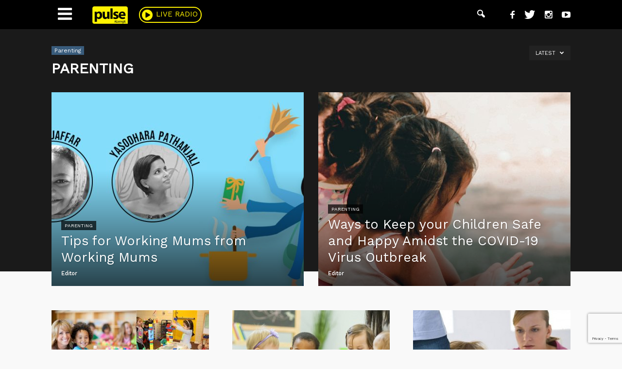

--- FILE ---
content_type: text/html; charset=UTF-8
request_url: https://pulse.lk/parenting/
body_size: 101440
content:
<!doctype html >
<!--[if IE 8]>    <html class="ie8" lang="en"> <![endif]-->
<!--[if IE 9]>    <html class="ie9" lang="en"> <![endif]-->
<!--[if gt IE 8]><!--> <html lang="en-GB" xmlns:fb="https://www.facebook.com/2008/fbml" xmlns:addthis="https://www.addthis.com/help/api-spec" > <!--<![endif]-->
<head>
		<title>Parenting Archives | Pulse</title>
		<meta charset="UTF-8" />
		<meta name="viewport" content="width=device-width, initial-scale=1.0">
	<meta property="fb:pages" content="816019798467142" />
        <meta name="facebook-domain-verification" content="llwcy93x23nv7nw7gtcxkmwux3h0vo" />
		<link rel="pingback" href="https://pulse.lk/xmlrpc.php" />
		<link href="https://fonts.googleapis.com/css?family=Crimson+Text|Work+Sans&display=swap" rel="stylesheet">
				<script>var sf_ajax_root = 'https://pulse.lk/wp-admin/admin-ajax.php'</script>
		
	<!-- This site is optimized with the Yoast SEO plugin v14.9 - https://yoast.com/wordpress/plugins/seo/ -->
	<meta name="robots" content="index, follow, max-snippet:-1, max-image-preview:large, max-video-preview:-1" />
	<link rel="canonical" href="http://www.pulse.lk/parenting/" />
	<link rel="next" href="http://www.pulse.lk/parenting/page/2/" />
	<meta property="og:locale" content="en_GB" />
	<meta property="og:type" content="article" />
	<meta property="og:title" content="Parenting Archives | Pulse" />
	<meta property="og:url" content="http://www.pulse.lk/parenting/" />
	<meta property="og:site_name" content="Pulse" />
	<meta name="twitter:card" content="summary" />
	<!-- / Yoast SEO plugin. -->


<link rel='dns-prefetch' href='//s7.addthis.com' />
<link rel='dns-prefetch' href='//www.google.com' />
<link rel='dns-prefetch' href='//fonts.googleapis.com' />
<link rel='dns-prefetch' href='//s.w.org' />
<link rel="alternate" type="application/rss+xml" title="Pulse &raquo; Feed" href="https://pulse.lk/feed/" />
<link rel="alternate" type="application/rss+xml" title="Pulse &raquo; Comments Feed" href="https://pulse.lk/comments/feed/" />
<link rel="alternate" type="text/calendar" title="Pulse &raquo; iCal Feed" href="https://pulse.lk/discounts/?ical=1" />
<link rel="alternate" type="application/rss+xml" title="Pulse &raquo; Parenting Category Feed" href="https://pulse.lk/parenting/feed/" />
		<script type="text/javascript">
			window._wpemojiSettings = {"baseUrl":"https:\/\/s.w.org\/images\/core\/emoji\/12.0.0-1\/72x72\/","ext":".png","svgUrl":"https:\/\/s.w.org\/images\/core\/emoji\/12.0.0-1\/svg\/","svgExt":".svg","source":{"concatemoji":"https:\/\/pulse.lk\/wp-includes\/js\/wp-emoji-release.min.js?ver=5.4"}};
			/*! This file is auto-generated */
			!function(e,a,t){var r,n,o,i,p=a.createElement("canvas"),s=p.getContext&&p.getContext("2d");function c(e,t){var a=String.fromCharCode;s.clearRect(0,0,p.width,p.height),s.fillText(a.apply(this,e),0,0);var r=p.toDataURL();return s.clearRect(0,0,p.width,p.height),s.fillText(a.apply(this,t),0,0),r===p.toDataURL()}function l(e){if(!s||!s.fillText)return!1;switch(s.textBaseline="top",s.font="600 32px Arial",e){case"flag":return!c([127987,65039,8205,9895,65039],[127987,65039,8203,9895,65039])&&(!c([55356,56826,55356,56819],[55356,56826,8203,55356,56819])&&!c([55356,57332,56128,56423,56128,56418,56128,56421,56128,56430,56128,56423,56128,56447],[55356,57332,8203,56128,56423,8203,56128,56418,8203,56128,56421,8203,56128,56430,8203,56128,56423,8203,56128,56447]));case"emoji":return!c([55357,56424,55356,57342,8205,55358,56605,8205,55357,56424,55356,57340],[55357,56424,55356,57342,8203,55358,56605,8203,55357,56424,55356,57340])}return!1}function d(e){var t=a.createElement("script");t.src=e,t.defer=t.type="text/javascript",a.getElementsByTagName("head")[0].appendChild(t)}for(i=Array("flag","emoji"),t.supports={everything:!0,everythingExceptFlag:!0},o=0;o<i.length;o++)t.supports[i[o]]=l(i[o]),t.supports.everything=t.supports.everything&&t.supports[i[o]],"flag"!==i[o]&&(t.supports.everythingExceptFlag=t.supports.everythingExceptFlag&&t.supports[i[o]]);t.supports.everythingExceptFlag=t.supports.everythingExceptFlag&&!t.supports.flag,t.DOMReady=!1,t.readyCallback=function(){t.DOMReady=!0},t.supports.everything||(n=function(){t.readyCallback()},a.addEventListener?(a.addEventListener("DOMContentLoaded",n,!1),e.addEventListener("load",n,!1)):(e.attachEvent("onload",n),a.attachEvent("onreadystatechange",function(){"complete"===a.readyState&&t.readyCallback()})),(r=t.source||{}).concatemoji?d(r.concatemoji):r.wpemoji&&r.twemoji&&(d(r.twemoji),d(r.wpemoji)))}(window,document,window._wpemojiSettings);
		</script>
		<style type="text/css">
img.wp-smiley,
img.emoji {
	display: inline !important;
	border: none !important;
	box-shadow: none !important;
	height: 1em !important;
	width: 1em !important;
	margin: 0 .07em !important;
	vertical-align: -0.1em !important;
	background: none !important;
	padding: 0 !important;
}
</style>
			<style type="text/css">			.fts-simple-fb-wrapper, .fts-fb-header-wrapper, .fts-fb-load-more-wrapper, .fts-jal-fb-header, .fb-social-btn-top, .fb-social-btn-bottom, .fb-social-btn-below-description {
				max-width: 600 !important;
			}

						.fts-fb-large-photo, .fts-jal-fb-vid-picture, .fts-jal-fb-picture, .fts-fluid-videoWrapper-html5 {
				max-width: 150 !important;
				float: left;
			}

						.fts-simple-fb-wrapper, .fts-fb-header-wrapper, .fts-fb-load-more-wrapper, .fts-jal-fb-header, .fb-social-btn-top, .fb-social-btn-bottom, .fb-social-btn-below-description {
				margin: 10 !important;
			}

						.fts-simple-fb-wrapper {
				padding: 5 !important;
			}

						.fts-jal-fb-group-display .fts-jal-fb-message, .fts-jal-fb-group-display .fts-jal-fb-message p, .fts-jal-fb-group-header-desc, .fts-jal-fb-group-header-desc p, .fts-jal-fb-group-header-desc a {
				font-size: 9 !important;
			}

			
		</style>
		<link rel='stylesheet' id='tribe-common-skeleton-style-css'  href='https://pulse.lk/wp-content/plugins/the-events-calendar/common/src/resources/css/common-skeleton.min.css?ver=4.11.5.1' type='text/css' media='all' />
<link rel='stylesheet' id='tribe-tooltip-css'  href='https://pulse.lk/wp-content/plugins/the-events-calendar/common/src/resources/css/tooltip.min.css?ver=4.11.5.1' type='text/css' media='all' />
<link rel='stylesheet' id='wp-block-library-css'  href='https://pulse.lk/wp-includes/css/dist/block-library/style.min.css?ver=5.4' type='text/css' media='all' />
<link rel='stylesheet' id='aps-animate-css-css'  href='https://pulse.lk/wp-content/plugins/accesspress-social-icons/css/animate.css?ver=1.7.2' type='text/css' media='all' />
<link rel='stylesheet' id='aps-frontend-css-css'  href='https://pulse.lk/wp-content/plugins/accesspress-social-icons/css/frontend.css?ver=1.7.2' type='text/css' media='all' />
<link rel='stylesheet' id='contact-form-7-css'  href='https://pulse.lk/wp-content/plugins/contact-form-7/includes/css/styles.css?ver=5.2.2' type='text/css' media='all' />
<link rel='stylesheet' id='fts-feeds-css'  href='https://pulse.lk/wp-content/plugins/feed-them-social/feeds/css/styles.css?ver=2.8.8' type='text/css' media='' />
<link rel='stylesheet' id='font-awesome-four-css'  href='https://pulse.lk/wp-content/plugins/font-awesome-4-menus/css/font-awesome.min.css?ver=4.7.0' type='text/css' media='all' />
<link rel='stylesheet' id='dashicons-css'  href='https://pulse.lk/wp-includes/css/dashicons.min.css?ver=5.4' type='text/css' media='all' />
<link rel='stylesheet' id='kodex-posts-likes-css'  href='https://pulse.lk/wp-content/plugins/kodex-posts-likes/public/css/kodex-posts-likes-public.css?ver=2.4.3' type='text/css' media='all' />
<link rel='stylesheet' id='wpos-font-awesome-css'  href='https://pulse.lk/wp-content/plugins/slider-and-carousel-plus-widget-for-instagram/assets/css/font-awesome.min.css?ver=1.9.2' type='text/css' media='all' />
<link rel='stylesheet' id='wpos-magnific-style-css'  href='https://pulse.lk/wp-content/plugins/slider-and-carousel-plus-widget-for-instagram/assets/css/magnific-popup.css?ver=1.9.2' type='text/css' media='all' />
<link rel='stylesheet' id='wpos-slick-style-css'  href='https://pulse.lk/wp-content/plugins/slider-and-carousel-plus-widget-for-instagram/assets/css/slick.css?ver=1.9.2' type='text/css' media='all' />
<link rel='stylesheet' id='iscwp-public-css-css'  href='https://pulse.lk/wp-content/plugins/slider-and-carousel-plus-widget-for-instagram/assets/css/iscwp-public.css?ver=1.9.2' type='text/css' media='all' />
<link rel='stylesheet' id='ppress-frontend-css'  href='https://pulse.lk/wp-content/plugins/wp-user-avatar/assets/css/frontend.min.css?ver=3.2.9' type='text/css' media='all' />
<link rel='stylesheet' id='ppress-flatpickr-css'  href='https://pulse.lk/wp-content/plugins/wp-user-avatar/assets/flatpickr/flatpickr.min.css?ver=3.2.9' type='text/css' media='all' />
<link rel='stylesheet' id='ppress-select2-css'  href='https://pulse.lk/wp-content/plugins/wp-user-avatar/assets/select2/select2.min.css?ver=5.4' type='text/css' media='all' />
<link rel='stylesheet' id='google_font_open_sans-css'  href='https://fonts.googleapis.com/css?family=Open+Sans%3A300italic%2C400italic%2C600italic%2C400%2C600%2C700&#038;ver=5.4' type='text/css' media='all' />
<link rel='stylesheet' id='google_font_roboto-css'  href='https://fonts.googleapis.com/css?family=Roboto%3A500%2C400italic%2C700%2C900%2C500italic%2C400%2C300&#038;ver=5.4' type='text/css' media='all' />
<link rel='stylesheet' id='youtube-channel-gallery-css'  href='https://pulse.lk/wp-content/plugins/youtube-channel-gallery/styles.css?ver=5.4' type='text/css' media='all' />
<link rel='stylesheet' id='jquery.magnific-popup-css'  href='https://pulse.lk/wp-content/plugins/youtube-channel-gallery/magnific-popup.css?ver=5.4' type='text/css' media='all' />
<link rel='stylesheet' id='addthis_all_pages-css'  href='https://pulse.lk/wp-content/plugins/addthis/frontend/build/addthis_wordpress_public.min.css?ver=5.4' type='text/css' media='all' />
<link rel='stylesheet' id='js_composer_front-css'  href='https://pulse.lk/wp-content/plugins/js_composer/assets/css/js_composer.min.css?ver=5.0.1' type='text/css' media='all' />
<link rel='stylesheet' id='td-theme-css'  href='https://pulse.lk/wp-content/themes/Newspaper/style.css?ver=7.6c' type='text/css' media='all' />
<link rel='stylesheet' id='child-OwlCarousel2-css'  href='https://pulse.lk/wp-content/themes/Newspaper-child/js/OwlCarousel2/dist/assets/owl.carousel.min.css?ver=7.6' type='text/css' media='all' />
<link rel='stylesheet' id='child-fancybox-css'  href='https://pulse.lk/wp-content/themes/Newspaper-child/js/fancybox-master/dist/jquery.fancybox.min.css?ver=7.6' type='text/css' media='all' />
<link rel='stylesheet' id='child-jplayer-css'  href='https://pulse.lk/wp-content/themes/Newspaper-child/js/jplayer/skin/blue.monday/css/jplayer.blue.monday.min.css?ver=7.6' type='text/css' media='all' />
<link rel='stylesheet' id='td-theme-child-css'  href='https://pulse.lk/wp-content/themes/Newspaper-child/style.css?ver=7.6c' type='text/css' media='all' />
<link rel='stylesheet' id='discount_calender-css'  href='https://pulse.lk/wp-content/themes/Newspaper-child/css/discounts.css?ver=5.4' type='text/css' media='all' />
<link rel='stylesheet' id='teccc_stylesheet-css'  href='//pulse.lk/wp-content/uploads/teccc_721ad3cb93d5210d4193ba999913c0b5.min.css?ver=6.4.9' type='text/css' media='all' />
<link rel='stylesheet' id='sf-style-css'  href='https://pulse.lk/wp-content/plugins/filter-custom-fields-taxonomies-light/res/style.css?ver=5.4' type='text/css' media='all' />
<script type='text/javascript' src='https://pulse.lk/wp-includes/js/jquery/jquery.js?ver=1.12.4-wp'></script>
<script type='text/javascript' src='https://pulse.lk/wp-includes/js/jquery/jquery-migrate.min.js?ver=1.4.1'></script>
<script type='text/javascript'>
/* <![CDATA[ */
var ftsAjax = {"ajaxurl":"https:\/\/pulse.lk\/wp-admin\/admin-ajax.php"};
var ftsAjax = {"ajaxurl":"https:\/\/pulse.lk\/wp-admin\/admin-ajax.php"};
/* ]]> */
</script>
<script type='text/javascript' src='https://pulse.lk/wp-content/plugins/feed-them-social/admin/js/admin.js?ver=2.8.8'></script>
<script type='text/javascript' src='https://pulse.lk/wp-content/plugins/accesspress-social-icons/js/frontend.js?ver=1.7.2'></script>
<script type='text/javascript' src='https://pulse.lk/wp-content/plugins/feed-them-social/feeds/js/powered-by.js?ver=2.8.8'></script>
<script type='text/javascript' src='https://pulse.lk/wp-content/plugins/feed-them-social/feeds/js/fts-global.js?ver=2.8.8'></script>
<script type='text/javascript'>
/* <![CDATA[ */
var kodex_posts_likes = {"ajaxurl":"https:\/\/pulse.lk\/wp-admin\/admin-ajax.php"};
/* ]]> */
</script>
<script type='text/javascript' src='https://pulse.lk/wp-content/plugins/kodex-posts-likes/public/js/kodex-posts-likes-public.js?ver=2.4.3'></script>
<script type='text/javascript' src='https://pulse.lk/wp-content/plugins/wp-user-avatar/assets/flatpickr/flatpickr.min.js?ver=5.4'></script>
<script type='text/javascript' src='https://pulse.lk/wp-content/plugins/wp-user-avatar/assets/select2/select2.min.js?ver=5.4'></script>
<script type='text/javascript' src='https://pulse.lk/wp-content/plugins/filter-custom-fields-taxonomies-light/res/sf.js?ver=5.4'></script>
<link rel='https://api.w.org/' href='https://pulse.lk/pulse-apis/' />
<link rel="EditURI" type="application/rsd+xml" title="RSD" href="https://pulse.lk/xmlrpc.php?rsd" />
<link rel="wlwmanifest" type="application/wlwmanifest+xml" href="https://pulse.lk/wp-includes/wlwmanifest.xml" /> 
<meta name="generator" content="WordPress 5.4" />
			<meta property="fb:pages" content="816019798467142 " />
			<meta property="fb:pages" content="816019798467142" /><meta name="google" content="aHR0cHM6Ly9wdWxzZS5say93cC1sb2dpbi5waHA="  /><meta name="tec-api-version" content="v1"><meta name="tec-api-origin" content="https://pulse.lk"><link rel="https://theeventscalendar.com/" href="https://pulse.lk/pulse-apis/tribe/events/v1/" />
	<script async='async' src='https://www.googletagservices.com/tag/js/gpt.js'></script>
	<script>
	  var googletag = googletag || {};
	  googletag.cmd = googletag.cmd || [];
	</script>

    <script>
      googletag.cmd.push(function() {
        googletag.defineSlot('/29918720/PulseHomeLeaderBoard_Ban_01', [[1100, 75], [320, 50]], 'div-gpt-ad-1614270393503-0').addService(googletag.pubads());
        googletag.pubads().enableSingleRequest();
        googletag.pubads().collapseEmptyDivs();
        googletag.enableServices();
        });
    </script>
	
	<script>
	  googletag.cmd.push(function() {
		googletag.defineSlot('/29918720/PulseHomeStripBanner_Ban_05', [[1069, 75], [320, 50]], 'div-gpt-ad-1548817724446-0').addService(googletag.pubads());
		googletag.pubads().enableSingleRequest();
		googletag.enableServices();
	  });
	</script>
	
	<script>
	  googletag.cmd.push(function() {
		googletag.defineSlot('/29918720/PulseHomeStripBanner_Ban_02', [[320, 50], [1100, 75]], 'div-gpt-ad-1535520903490-0').addService(googletag.pubads());
		googletag.pubads().enableSingleRequest();
		googletag.enableServices();
	  });
	</script>
	
	<script>
	  googletag.cmd.push(function() {
		googletag.defineSlot('/29918720/PulseHomeStripBanner_Ban_03', [[1100, 75], [320, 50]], 'div-gpt-ad-1535541817119-0').addService(googletag.pubads());
		googletag.pubads().enableSingleRequest();
		googletag.enableServices();
	  });
	</script>
	
	<script>
	  googletag.cmd.push(function() {
		googletag.defineSlot('/29918720/PulseHomeStripBanner_Ban_04', [[1069, 75], [320, 50]], 'div-gpt-ad-1536641368120-0').addService(googletag.pubads());
		googletag.pubads().enableSingleRequest();
		googletag.enableServices();
	  });
	</script>
	<script>
	googletag.cmd.push(function() {
		googletag.defineSlot('/29918720/PulseHomeStripBanner_Ban_01', [[1069, 75], [320, 50]], 'div-gpt-ad-1570431595815-0').addService(googletag.pubads());
		googletag.pubads().enableSingleRequest();
		googletag.enableServices();
	});
	</script>
	<style type="text/css">
   .litmus_frame_mobile {
    position: relative;
    max-height: 400px;
    max-width: 300px;
}
.litmus_frame_mobile iframe {
    position: relative;
    top: 0;
    left: 0;
    width: 100%;
    height: 100%;
    max-height: 400px;
    max-width: 300px;
}
#imageContainer {
    width: 760px !important; 
    left: calc((100% - 760px) / 2) !important;
}
@media only screen and (max-width:767px){
	#imageContainer {
		width: 600px !important; 
		left: calc((100% - 600px) / 2) !important;
	}	
}
@media only screen and (max-width:575px){
	#imageContainer {
		width: 300px !important; 
		left: calc((100% - 300px) / 2) !important;
	}	
}
</style>
<style type="text/css">
		.td-footer-subscribe-wrapper {
			float: left;
			margin-left: 0px;
			margin-top: 19px;
		}
		.frameWrapper iframe {
			width: 100%;
			height: 100%;
		}
  </style><!--[if lt IE 9]><script src="https://html5shim.googlecode.com/svn/trunk/html5.js"></script><![endif]-->
    <meta name="generator" content="Powered by Visual Composer - drag and drop page builder for WordPress."/>
<!--[if lte IE 9]><link rel="stylesheet" type="text/css" href="https://pulse.lk/wp-content/plugins/js_composer/assets/css/vc_lte_ie9.min.css" media="screen"><![endif]-->
<!-- JS generated by theme -->

<script>
    
    

	    var tdBlocksArray = []; //here we store all the items for the current page

	    //td_block class - each ajax block uses a object of this class for requests
	    function tdBlock() {
		    this.id = '';
		    this.block_type = 1; //block type id (1-234 etc)
		    this.atts = '';
		    this.td_column_number = '';
		    this.td_current_page = 1; //
		    this.post_count = 0; //from wp
		    this.found_posts = 0; //from wp
		    this.max_num_pages = 0; //from wp
		    this.td_filter_value = ''; //current live filter value
		    this.is_ajax_running = false;
		    this.td_user_action = ''; // load more or infinite loader (used by the animation)
		    this.header_color = '';
		    this.ajax_pagination_infinite_stop = ''; //show load more at page x
	    }


        // td_js_generator - mini detector
        (function(){
            var htmlTag = document.getElementsByTagName("html")[0];

            if ( navigator.userAgent.indexOf("MSIE 10.0") > -1 ) {
                htmlTag.className += ' ie10';
            }

            if ( !!navigator.userAgent.match(/Trident.*rv\:11\./) ) {
                htmlTag.className += ' ie11';
            }

            if ( /(iPad|iPhone|iPod)/g.test(navigator.userAgent) ) {
                htmlTag.className += ' td-md-is-ios';
            }

            var user_agent = navigator.userAgent.toLowerCase();
            if ( user_agent.indexOf("android") > -1 ) {
                htmlTag.className += ' td-md-is-android';
            }

            if ( -1 !== navigator.userAgent.indexOf('Mac OS X')  ) {
                htmlTag.className += ' td-md-is-os-x';
            }

            if ( /chrom(e|ium)/.test(navigator.userAgent.toLowerCase()) ) {
               htmlTag.className += ' td-md-is-chrome';
            }

            if ( -1 !== navigator.userAgent.indexOf('Firefox') ) {
                htmlTag.className += ' td-md-is-firefox';
            }

            if ( -1 !== navigator.userAgent.indexOf('Safari') && -1 === navigator.userAgent.indexOf('Chrome') ) {
                htmlTag.className += ' td-md-is-safari';
            }

            if( -1 !== navigator.userAgent.indexOf('IEMobile') ){
                htmlTag.className += ' td-md-is-iemobile';
            }

        })();




        var tdLocalCache = {};

        ( function () {
            "use strict";

            tdLocalCache = {
                data: {},
                remove: function (resource_id) {
                    delete tdLocalCache.data[resource_id];
                },
                exist: function (resource_id) {
                    return tdLocalCache.data.hasOwnProperty(resource_id) && tdLocalCache.data[resource_id] !== null;
                },
                get: function (resource_id) {
                    return tdLocalCache.data[resource_id];
                },
                set: function (resource_id, cachedData) {
                    tdLocalCache.remove(resource_id);
                    tdLocalCache.data[resource_id] = cachedData;
                }
            };
        })();

    
    
var td_viewport_interval_list=[{"limitBottom":767,"sidebarWidth":228},{"limitBottom":1018,"sidebarWidth":300},{"limitBottom":1140,"sidebarWidth":324}];
var td_animation_stack_effect="type0";
var tds_animation_stack=true;
var td_animation_stack_specific_selectors=".entry-thumb, img";
var td_animation_stack_general_selectors=".td-animation-stack img, .post img";
var td_ajax_url="https:\/\/pulse.lk\/wp-admin\/admin-ajax.php?td_theme_name=Newspaper&v=7.6";
var td_get_template_directory_uri="https:\/\/pulse.lk\/wp-content\/themes\/Newspaper";
var tds_snap_menu="snap";
var tds_logo_on_sticky="show_header_logo";
var tds_header_style="5";
var td_please_wait="Please wait...";
var td_email_user_pass_incorrect="User or password incorrect!";
var td_email_user_incorrect="Email or username incorrect!";
var td_email_incorrect="Email incorrect!";
var tds_more_articles_on_post_enable="";
var tds_more_articles_on_post_time_to_wait="";
var tds_more_articles_on_post_pages_distance_from_top=0;
var tds_theme_color_site_wide="#4db2ec";
var tds_smart_sidebar="";
var tdThemeName="Newspaper";
var td_magnific_popup_translation_tPrev="Previous (Left arrow key)";
var td_magnific_popup_translation_tNext="Next (Right arrow key)";
var td_magnific_popup_translation_tCounter="%curr% of %total%";
var td_magnific_popup_translation_ajax_tError="The content from %url% could not be loaded.";
var td_magnific_popup_translation_image_tError="The image #%curr% could not be loaded.";
var td_ad_background_click_link="";
var td_ad_background_click_target="";
</script>

<link rel="icon" href="https://pulse.lk/wp-content/uploads/2017/12/cropped-pulse-ico-512x512-32x32.png" sizes="32x32" />
<link rel="icon" href="https://pulse.lk/wp-content/uploads/2017/12/cropped-pulse-ico-512x512-192x192.png" sizes="192x192" />
<link rel="apple-touch-icon" href="https://pulse.lk/wp-content/uploads/2017/12/cropped-pulse-ico-512x512-180x180.png" />
<meta name="msapplication-TileImage" content="https://pulse.lk/wp-content/uploads/2017/12/cropped-pulse-ico-512x512-270x270.png" />
		<style type="text/css" id="wp-custom-css">
			 #home_buy .buy-magazine-slider .slick-slide {
    height: auto;
}

.fts-slicker-facebook-photos {
	display: flex;
	flex-direction: row;
	flex-wrap: nowrap;
}

.fts-slicker-facebook-photos .fts-jal-fb-picture {
    width: 100% !important;
    max-width: 100% !important;
}

@media (max-width: 767px) {
	.fts-slicker-facebook-photos {
    flex-direction: column;
	}
	.fts-slicker-facebook-photos.fts-slicker-facebook-albums .fts-jal-single-fb-post {
    min-width: calc(100% - 20px);
	}
}
.td-block-page-hert {position:absolute; left:-11251px;}
.td-block-page-werb {position:absolute; left:-11252px;}		</style>
		<script type="text/javascript">
	(function ($, document, undefined) {
		jQuery('#popmake-28712')
			.on('pumBeforeClose', function () {
		var $iframe = jQuery('iframe', jQuery(this)),
				src = $iframe.prop('src');
			$iframe.prop('src', '').prop('src', src.replace('?autoplay=1', ''));
		});
	}(jQuery, document))
</script><noscript><style type="text/css"> .wpb_animate_when_almost_visible { opacity: 1; }</style></noscript>	<!-- google analytics -->
	<!--<script>
		(function(i,s,o,g,r,a,m){i['GoogleAnalyticsObject']=r;i[r]=i[r]||function(){
		(i[r].q=i[r].q||[]).push(arguments)},i[r].l=1*new Date();a=s.createElement(o),
		m=s.getElementsByTagName(o)[0];a.async=1;a.src=g;m.parentNode.insertBefore(a,m)
		})(window,document,'script','//www.google-analytics.com/analytics.js','ga');
		ga('create', 'UA-8949683-1', 'auto');
		ga('create', 'UA-63072596-1', 'auto', {'name': 'newTracker'});
		ga('send', 'pageview');
		ga('newTracker.send', 'pageview');
		</script>-->

        <!-- Google tag (gtag.js) -->
        <script async src="https://www.googletagmanager.com/gtag/js?id=G-3EN7D3NCLV"></script>
        <script>
          window.dataLayer = window.dataLayer || [];
          function gtag(){dataLayer.push(arguments);}
          gtag('js', new Date());

          gtag('config', 'G-3EN7D3NCLV');
        </script>

		<!-- Google Tag Manager -->
		<script>(function(w,d,s,l,i){w[l]=w[l]||[];w[l].push({'gtm.start':
		new Date().getTime(),event:'gtm.js'});var f=d.getElementsByTagName(s)[0],
		j=d.createElement(s),dl=l!='dataLayer'?'&l='+l:'';j.async=true;j.src=
		'https://www.googletagmanager.com/gtm.js?id='+i+dl;f.parentNode.insertBefore(j,f);
		})(window,document,'script','dataLayer','GTM-N6XFCMZ');</script>
		<!-- End Google Tag Manager -->

        <script async src="https://pagead2.googlesyndication.com/pagead/js/adsbygoogle.js?client=ca-pub-9967187221958527"
     crossorigin="anonymous"></script>
     
		<style type="text/css">
		    @font-face {
		    font-family: 'MyriadPro-Regular';
		    src: url('MyriadPro-Regular.eot');
		    src: url('MyriadPro-Regular.eot?#iefix') format('embedded-opentype'),
		        url('MyriadPro-Regular.woff') format('woff'),
		        url('MyriadPro-Regular.ttf')  format('truetype'),
		    font-weight: normal;
		    font-style: normal;
		    }

            h1, h2, h3, h4, h5, h6 {
				/* font-family: 'Crimson Text', serif; */
				font-family: 'Work Sans', sans-serif !important;
			}

            @import url('https://fonts.googleapis.com/css2?family=Work+Sans:wght@300;400;500;600;700;800;900&display=swap');

            .back-overlay {
                position: absolute;
                width: 100%;
                height: 100%;
                background-color: transparent;
                z-index: 101;
            }
            .popup-onload {
                background-color: rgb(0 0 0 / 42%);
            }
            #overlay {
                position: fixed;
                top: 0;
                left: 0;
                width: 100%;
                height: 100%;
                background-color: #fff;
                filter:alpha(opacity=70);
                -moz-opacity:0.7;
                -khtml-opacity: 0.7;
                opacity: 0.7;
                z-index: 100;
                display: none;
            }
            .subscribe-popup a{
                text-decoration: none;
            }
            .popup-onload{
                width: 100%;
                margin: 0 auto;
                display: none;
                position: fixed;
                z-index: 101;
            }
            .subscribe-popup{
                position: relative;
                min-width: 600px;
                width: 640px;
                min-height: 150px;
                margin: 100px auto;
                position: relative;
                z-index: 103;
            }

            .subscribe-popup p{
                clear: both;
                color: #000;
                /* text-align: justify; */
                font-size: 20px;
                font-family: 'Work Sans', sans-serif;
                margin-bottom: 30px;
            }
            .subscribe-popup p a{
                color: #d91900;
                font-weight: bold;
            }
            .subscribe-popup .x{
                float: right;
                height: 35px;
                left: 22px;
                position: relative;
                top: -25px;
                width: 34px;
            }
            .subscribe-popup .x:hover{
                cursor: pointer;
            }
            .slide-l {
                float: left;
                width: 30%;
                background-color: #fef200;
                border-radius: 20px 0 0 20px;
                padding: 10% 1% 0 1%;
            }
            .slide-l img {
                width: 100%;
            }
            .slide-r {
                background-image: url(http://www.pulse.lk/pulsetest/wp-content/themes/Newspaper-child/images/subscribe-r-img.png);
                float: left;
                width: 70%;
                background-color: #fff;
                background-size: auto;
                background-repeat: no-repeat;
                background-position: 90% 100%;
                border-radius: 0 20px 20px 0;
                padding: 0 0 50px 0;
            }
            .popup-logo {
                margin-bottom: 3rem;
                text-align: center;
            }
            .popup-logo img{
                width: 100px;
            }
            .slide-r-inner {
                padding: 20px;
            }
            .slide-r h3{
                margin: 10px 0 15px 0;
                font-size: 36px;
                font-weight: bold;
                font-family: 'Work Sans', sans-serif;
            }
            .slide-r {
                color: #000;
            }
            .subscribe-container {
                width: 100%;
                display: inline-block;
                background-color: #fef200;
                border-radius: 20px;
            }
            .submit-btn-container {
                text-align: center;
            }
            .submit-btn-container input {
                color: #000;
                background-color: #fef200;
                height: auto !important;
                margin-top: 10px;
                box-shadow: none !important;
                font-weight: bold !important;
                letter-spacing: 0.05rem;
                margin-bottom: 0 !important;
            }
            .submit-btn {
                background-color: #fef200 !important;
                color: #000 !important;
                border-radius: 5px !important;
                font-size: 18px !important;
                font-weight: 500 !important;
                margin-top: 10px;
                ffont-family: 'Work Sans', sans-serif !important;
            }
            .pop-up-form input {
                border-radius: 7px;
                margin-bottom: 10px;
                height: 38px;
                border: none;
                font-weight: 500;
                font-size: 14px;
                box-shadow: 1px 1px 10px #8c8c8c6e;
            }
            .popup-logo {
                margin-bottom:
            }
            .pop-up-form input::placeholder {
              color: #000;
            }
            .close {
                position: absolute;
                top: 15px;
                right: 17px;
            }
            .fname {
                width: 48% !important;
                margin-right: 2.8%;
            }
            .lname {
                width: 48%;
                padding: 10px;
            }
            /*New style - mailchimp*/
            .mc4wp-form-fields p {
                margin-bottom: 10px;
                text-align: center;
                font-family: 'Work Sans', sans-serif;
            }
            .mc4wp-form-fields input[type=text],
            .mc4wp-form-fields input[type=email]{
                border-radius: 5px !important;
                border: none !important;
                color: #000 !important;
                font-size: 16px !important;
                box-shadow: 2px 2px 5px rgb(0 0 0 / 28%);
                font-family: 'Work Sans', sans-serif;
            }
            .mc4wp-form-fields input::placeholder {
              color: #000 !important;
              font-family: 'Work Sans', sans-serif;
            }
            .mc4wp-alert p,
            .mc4wp-error p {
                font-size: 14px !important;
                margin: 0 !important;
                text-align: center !important;
            }
            @media screen and (max-width: 860px) {
                .subscribe-popup{
                    width: 400px !important;
                    min-width: 400px !important;
                    margin-top: 70px;
                }
                .slide-l {
                    float: none;
                    width: 100%;
                    border-radius: 20px 20px 0 0 !important;
                    padding: 20px !important;
                    text-align: center;
                }
                .slide-l img {
                    width: 80px;
                }
                .slide-r {
                    float: none;
                    width: 100%;
                    background-color: #fff;
                    background-size: auto;
                    background-repeat: no-repeat;
                    background-position: 90% 100%;
                    border-radius: 0 0 20px 20px;
                    padding: 0 0 10px 0;
                }
                .popup-logo {
                    margin-bottom: 0rem !important;
                    text-align: center;
                }
                .slide-r h3 {
                    margin: 10px 0 0px 0 !important;
                    font-size: 24px !important;
                    font-weight: bold;
                }
                .subscribe-popup p {
                    font-size: 18px !important;
                    font-family: sans-serif;
                    margin-bottom: 15px !important;
                }
                .pop-up-form input {
                    height: 36px !important;
                    font-size: 14px !important;
                }
                .pop-up-form span{
                    color : red !important;
                }
                 .fname {
                    width: 100% !important;
                    margin-right: 0 !important;
                }
                .lname {
                    width: 100% !important;
                }
                .mc4wp-alert p,
                .mc4wp-error p {
                    font-size: 14px !important;
                }
            }


             @media screen and (max-width: 400px) {
                .subscribe-popup{
                    width: 325px !important;
                    min-width: 325px !important;
                    margin-top: 70px;
                }

                .mc4wp-alert p,
                .mc4wp-error p {
                    font-size: 14px !important;
                }
            }
		</style>
	<style ype="text/css">
		body.td-animation-stack-type0 .post img{
			margin-left: auto;
		}
	</style>
</head>

<body style="font-family: 'Work Sans', sans-serif !important;" class="archive category category-parenting category-399 tribe-no-js td_category_template_1 td_category_top_posts_style_4 wpb-js-composer js-comp-ver-5.0.1 vc_responsive td-animation-stack-type0 td-full-layout" itemscope="itemscope" itemtype="https://schema.org/WebPage">

	<!-- Google Tag Manager (noscript) -->
	<noscript><iframe src="https://www.googletagmanager.com/ns.html?id=GTM-N6XFCMZ"
	height="0" width="0" style="display:none;visibility:hidden"></iframe></noscript>
	<!-- End Google Tag Manager (noscript) -->



	

<!--Popup onload open-->
<!--Popup onload close-->


		
			<div class="pulse-player">
				<div id="radio-player" class="jp-jplayer"></div>
				<div id="jp_container_1" class="jp-audio-stream" role="application" aria-label="media player">
					<div class="jp-type-single">
						<div class="jp-details">
								<div class="jp-title" aria-label="title">&nbsp;</div>
						</div>
						<div class="jp-gui jp-interface">
								<div class="jp-volume-controls">
										<button class="jp-mute" role="button" tabindex="0">mute</button>
										<button class="jp-volume-max" role="button" tabindex="0">max volume</button>
										<div class="jp-volume-bar">
												<div class="jp-volume-bar-value"></div>
										</div>
								</div>
								<div class="jp-controls">
										<button class="jp-play" role="button" tabindex="0">play</button>
								</div>
						</div>
						<div class="jp-no-solution">
								<span>Update Required</span>
								To play the media you will need to either update your browser to a recent version or update your <a href="http://get.adobe.com/flashplayer/" target="_blank">Flash plugin</a>.
						</div>
					</div>
				</div>
			</div>

		
				<div class="td-scroll-up"><i class="td-icon-menu-up"></i></div>

		<div class="td-menu-background"></div>
<div id="td-mobile-nav">
    <div class="td-mobile-container">
        <!-- mobile menu top section -->
        <div class="td-menu-socials-wrap">
            <!-- socials -->
            <div class="td-menu-socials">
                
        <span class="td-social-icon-wrap">
            <a target="_blank" href="https://www.facebook.com/pulse.lk/" title="Facebook">
                <i class="td-icon-font td-icon-facebook"></i>
            </a>
        </span>
        <span class="td-social-icon-wrap">
            <a target="_blank" href="https://twitter.com/pulse_lk" title="Twitter">
                <i class="td-icon-font td-icon-twitter"></i>
            </a>
        </span>
        <span class="td-social-icon-wrap">
            <a target="_blank" href="https://www.instagram.com/pulse.lk/" title="Instagram">
                <i class="td-icon-font td-icon-instagram"></i>
            </a>
        </span>
        <span class="td-social-icon-wrap">
            <a target="_blank" href="https://www.youtube.com/channel/UCVsi4vIpAcKl825aPQV4IjA" title="Youtube">
                <i class="td-icon-font td-icon-youtube"></i>
            </a>
        </span>            </div>
            <!-- close button -->
            <div class="td-mobile-close">
                <a href="#"><i class="td-icon-close-mobile"></i></a>
            </div>
        </div>

        <!-- login section -->
        
        <!-- menu section -->
        <div class="td-mobile-content">
            <div class="menu-main-menu-container"><ul id="menu-main-menu" class="td-mobile-main-menu"><li id="menu-item-12051" class="menu-item menu-item-type-post_type menu-item-object-page menu-item-home menu-item-first menu-item-12051"><a title="Home" href="https://pulse.lk/">Home</a></li>
<li id="menu-item-20062" class="menu-item menu-item-type-taxonomy menu-item-object-category menu-item-20062"><a href="https://pulse.lk/pulse-recipes/">Pulse Recipes</a></li>
<li id="menu-item-20063" class="menu-item menu-item-type-taxonomy menu-item-object-category menu-item-20063"><a href="https://pulse.lk/restaurant-reviews/">Restaurant Reviews</a></li>
<li id="menu-item-47483" class="menu-item menu-item-type-post_type menu-item-object-page menu-item-47483"><a href="https://pulse.lk/mag/">Magazine</a></li>
<li id="menu-item-63626" class="menu-item menu-item-type-taxonomy menu-item-object-category menu-item-63626"><a href="https://pulse.lk/mocktails/">Mocktails</a></li>
<li id="menu-item-5485" class="menu-item menu-item-type-taxonomy menu-item-object-category menu-item-5485"><a href="https://pulse.lk/everythingelse/">Everything else..</a></li>
<li id="menu-item-23215" class="menu-item menu-item-type-custom menu-item-object-custom menu-item-23215"><a href="http://www.pulse.lk/discounts/">Discount Calendar</a></li>
<li id="menu-item-20065" class="menu-item menu-item-type-taxonomy menu-item-object-category menu-item-20065"><a href="https://pulse.lk/fashion/">Fashion</a></li>
<li id="menu-item-20085" class="menu-item menu-item-type-taxonomy menu-item-object-category menu-item-20085"><a href="https://pulse.lk/health-and-beauty/">Health &#038; Beauty</a></li>
<li id="menu-item-14032" class="menu-item menu-item-type-taxonomy menu-item-object-category menu-item-14032"><a href="https://pulse.lk/kindleleaf/">KindleLeaf</a></li>
<li id="menu-item-5475" class="menu-item menu-item-type-custom menu-item-object-custom menu-item-has-children menu-item-5475"><a>Around the Island<i class="td-icon-menu-right td-element-after"></i></a>
<ul class="sub-menu">
	<li id="menu-item-4448" class="menu-item menu-item-type-taxonomy menu-item-object-category menu-item-4448"><a href="https://pulse.lk/events/">Events</a></li>
	<li id="menu-item-9771" class="menu-item menu-item-type-taxonomy menu-item-object-category menu-item-9771"><a href="https://pulse.lk/hotel-reviews/">Hotel Reviews</a></li>
	<li id="menu-item-20192" class="menu-item menu-item-type-taxonomy menu-item-object-category menu-item-20192"><a href="https://pulse.lk/travel/">Travel</a></li>
</ul>
</li>
<li id="menu-item-20214" class="menu-item menu-item-type-taxonomy menu-item-object-category menu-item-20214"><a href="https://pulse.lk/entertainment/">Entertainment</a></li>
<li id="menu-item-8094" class="menu-item menu-item-type-custom menu-item-object-custom current-menu-ancestor current-menu-parent menu-item-has-children menu-item-8094"><a>Living<i class="td-icon-menu-right td-element-after"></i></a>
<ul class="sub-menu">
	<li id="menu-item-19870" class="menu-item menu-item-type-taxonomy menu-item-object-category menu-item-19870"><a href="https://pulse.lk/living/automobile/">Automobile</a></li>
	<li id="menu-item-5477" class="menu-item menu-item-type-taxonomy menu-item-object-category menu-item-5477"><a href="https://pulse.lk/food/">Food</a></li>
	<li id="menu-item-20064" class="menu-item menu-item-type-taxonomy menu-item-object-category menu-item-20064"><a href="https://pulse.lk/living/home/">Home</a></li>
	<li id="menu-item-5486" class="menu-item menu-item-type-taxonomy menu-item-object-category menu-item-5486"><a href="https://pulse.lk/news/">News</a></li>
	<li id="menu-item-8952" class="menu-item menu-item-type-taxonomy menu-item-object-category current-menu-item menu-item-8952"><a href="https://pulse.lk/parenting/">Parenting</a></li>
	<li id="menu-item-5478" class="menu-item menu-item-type-taxonomy menu-item-object-category menu-item-5478"><a href="https://pulse.lk/tech/">Tech</a></li>
</ul>
</li>
<li id="menu-item-37911" class="menu-item menu-item-type-post_type menu-item-object-page menu-item-37911"><a href="https://pulse.lk/taboosl/">Taboo SL</a></li>
<li id="menu-item-33234" class="menu-item menu-item-type-post_type menu-item-object-page menu-item-33234"><a href="https://pulse.lk/misssrilanka/">Miss Sri Lanka Earth 2018</a></li>
<li id="menu-item-30385" class="menu-item menu-item-type-custom menu-item-object-custom menu-item-30385"><a href="#">Subscribe</a></li>
<li id="menu-item-56675" class="menu-item menu-item-type-taxonomy menu-item-object-category menu-item-has-children menu-item-56675"><a href="https://pulse.lk/pulse_kids/">Pulse Kids<i class="td-icon-menu-right td-element-after"></i></a>
<ul class="sub-menu">
	<li id="menu-item-78812" class="menu-item menu-item-type-post_type menu-item-object-page menu-item-78812"><a href="https://pulse.lk/rtg-casinos-australia/"><div class="widget-navigation-link"><a href="https://pulse.lk/page/1win-burkina-faso-paris-sportifs-et-casino-en-ligne-fiables-2024/">1winbfs.com</a></div> <div class="pagination-dot-hover"><a href="https://pulse.lk/page/garantiya-bezopasnosti-i-licenzirovannaya-igra-v-onlain-kazino-pinco/">сismag.ru</a></div> <div class="link-label-muted"><a href="https://pulse.lk/page/experience-the-thrill-of-aviator-crash-game-in-nigeria/">aviator-game.ng</a></div> <div class="toast-notification-info"><a href="https://pulse.lk/page/experience-the-thrill-of-glory-casino-bangladesh/">bsl.community</a></div> <div class="banner-image-highlight"><a href="https://pulse.lk/page/descopera-de-ce-trebuie-sa-joci-shining-crown-de-la-egt/">crown-shining.ro</a></div></a></li>
	<li id="menu-item-56676" class="menu-item menu-item-type-taxonomy menu-item-object-category menu-item-56676"><a href="https://pulse.lk/pulse_kids/read_aloud_videos/">Read Aloud Videos</a></li>
</ul>
</li>
<li id="menu-item-58912" class="menu-item menu-item-type-taxonomy menu-item-object-category menu-item-has-children menu-item-58912"><a href="https://pulse.lk/charity/">Charities<i class="td-icon-menu-right td-element-after"></i></a>
<ul class="sub-menu">
	<li id="menu-item-78813" class="menu-item menu-item-type-post_type menu-item-object-page menu-item-78813"><a href="https://pulse.lk/rtg-casinos-australia/"><div class="icon-title-message"><a href="https://pulse.lk/page/baywin-giris-2024-turkiyede-en-guncel-online-casino-dunyasna-adm-atn/">ddssafety.net</a></div> <div class="button-primary-large"><a href="https://pulse.lk/page/mostbet-casino-and-bookmaker-official-site-in-bangladesh/">godawards.com</a></div> <div class="header-alert-text"><a href="https://pulse.lk/page/boost-your-aviator-crash-game-winnings-with-expert-tips/">guamag.org</a></div> <div class="label-text-align"><a href="https://pulse.lk/page/1win-igrai-i-vyigryvai-v-onlain-bukmekerskoi-kontore-i-kazino/">iuorao.ru</a></div> <div class="checkbox-focus-item"><a href="https://pulse.lk/page/pin-up-casino-oficialnyi-sait-s-besplatnymi-slotami-i-bonusami/">obrazovaniestr.ru</a></div> <div class="widget-slider-border"><a href="https://pulse.lk/page/vhod-na-oficialnyi-sait-pokerdom/">prockomi.ru</a></div></a></li>
</ul>
</li>
<li id="menu-item-58915" class="menu-item menu-item-type-taxonomy menu-item-object-category menu-item-58915"><a href="https://pulse.lk/sponsored/">Sponsored</a></li>
<li id="menu-item-59559" class="menu-item menu-item-type-post_type menu-item-object-page menu-item-59559"><a href="https://pulse.lk/editorial/">Editorial</a></li>
</ul></div>        </div>
    </div>

    <!-- register/login section -->
    </div>		<div class="td-search-background"></div>
<div class="td-search-wrap-mob">
	<div class="td-drop-down-search" aria-labelledby="td-header-search-button">
		<form method="get" class="td-search-form" action="https://pulse.lk/">
			<!-- close button -->
			<div class="td-search-close">
				<a href="#"><i class="td-icon-close-mobile"></i></a>
			</div>
			<div role="search" class="td-search-input">
				<span>Search</span>
				<input id="td-header-search-mob" type="text" value="" name="s" autocomplete="off" />
			</div>
		</form>
		<div id="td-aj-search-mob"></div>
	</div>
</div>
		<div id="td-outer-wrap">
				<div id="td-outer-wrap-inner"></div>
<!--<script src=https://ajax.googleapis.com/ajax/libs/jquery/1.12.4/jquery.min.js></script>-->




	<!-- Advertisement code begins -->
	<!--<div class="shadowadvwrapper">
		<div id="shadow-ad-popup">
			<img class="shadowimg" src="http://gig19.opendata.lk/shadowmessage.jpg">
			<img id="shadow-popup-closebtn" style="display: none;" src="http://gig19.opendata.lk/Button-Close-icon.png">
		</div>
		<img src="http://gig19.opendata.lk/arrowmac.png" class="cursor" id="follower" style="position: absolute; z-index: 9990998;">
		<div id="shadow-overlay" style="position: fixed; height: 100%; width: 100%; left:0;top:0;z-index: 9990000;"></div>

		<div id="shadowadv" style="position: fixed; height: 100%; width: 950px; transform: translateX(-50%); left: 50%; z-index: 9990009; text-align: right;">
			<div class="pageblocker" style="top: 50px; right: 0; bottom: 0; width: 250px;"></div>
			<div class="pageblocker" style="top: 300px; right: 250px; height: 300px; width: 230px;"></div>
			<div class="pageblocker" style="top: 750px; right: 250px; height: 300px; width: 230px;"></div>
			<img id="shadowimg" src="http://gig19.opendata.lk/shadow.png?v1.0.1" style="display:none;">
		</div>
		<style type="text/css">
			body.hide-cursor,html.hide-cursor {
				margin: 0;
				padding: 0;
				cursor: none;
			}
			#shadow-overlay,#shadowadv  {
			}
			#shadowadv .pageblocker {
				z-index: 9999999;
				position: absolute;
			}
			#shadow-ad-popup:hover + .cursor {
				display: none;
			}
			#shadow-ad-popup img.shadowimg {
				position: absolute;
				transform: translateX(-50%);
				left: 50%;
			}
			#shadow-ad-popup {
				overflow: hidden;
				cursor: default;
				display: none;
				width: 550px;
				height: 200px;
				background-color: #0061b0;
				position: absolute;
				z-index: 999999999999;
				left: 50%;
				top: 50%;
				transform: translate(-50%,-50%);
				box-shadow: 0px 0px 35px #000;
			}
			#shadow-popup-closebtn {
				cursor: pointer;
				position: absolute;
				right: 10px;
				top: 10px;
				z-index: 99999999;
				opacity: 0.5;
			}
			#shadow-popup-closebtn:hover {
				opacity: 1;
			}
		</style>
		<script type="text/javascript">
			$( document ).ready(function() {
				$( "body" ).last().addClass("hide-cursor");
				$( "html" ).last().addClass("hide-cursor");
				$( "#shadowimg" ).fadeIn( 3000, function(){
					$( "#shadow-ad-popup" ).delay( 5000 ).fadeIn( 300, function(){
						$( "#shadow-popup-closebtn" ).delay( 4000 ).fadeIn(100,function(){

						});
					});
				});

				$("#shadow-popup-closebtn").click(function() {
					$( ".shadowadvwrapper" ).fadeOut( 100,function(){
						$( "body" ).removeClass("hide-cursor");
						$( "html" ).removeClass("hide-cursor");
						console.log("advertisement closed");

					});
				})

			});

			$(function () {
				$(".pageblocker").mousemove(function (e) {
					$(".cursor").show().css({
						"left": e.clientX,
						"top": e.clientY
					});
				}).mouseout(function () {
					//$(".cursor").hide();
				});
			});

		</script>
	</div>-->
	<!-- Advertisement code ends -->

<!-- Onload popup script Opens -->
<script>
    $(function(){
        var overlay = $('<div id="overlay"></div>');
        overlay.show();
        overlay.appendTo(document.body);
        $('.popup-onload').show();
        $('.close').click(function(){
            $('.popup-onload').hide();
            overlay.appendTo(document.body).remove();
            return false;
        });

        $('.x').click(function(){
            $('.popup').hide();
            overlay.appendTo(document.body).remove();
            return false;
        });
        $('.back-overlay').click(function(){
            $('.popup-onload').hide();
            $('.back-overlay').hide();
            overlay.appendTo(document.body).remove();
            return false;
        });

    });

</script>

<!-- Onload popup script Closes -->

		
				<!--
Header style 5
-->

<div class="td-header-wrap td-header-style-5">

    <div class="td-header-menu-wrap-full">
        <div class="td-header-menu-wrap">
            <div class="td-container td-header-row td-header-main-menu black-menu">
                <style type="text/css">
    @font-face {
    font-family: 'MyriadPro-Regular';
    src: url('MyriadPro-Regular.eot');
    src: url('MyriadPro-Regular.eot?#iefix') format('embedded-opentype'),
        url('MyriadPro-Regular.woff') format('woff'),
        url('MyriadPro-Regular.ttf')  format('truetype'),
    font-weight: normal;
    font-style: normal;
    }
</style>

<div id="td-header-menu" role="navigation">
    <div id="td-top-mobile-toggle"><a href="#"><i class="td-icon-font td-icon-mobile"></i></a></div>
    
            <div class="td-pulse-radio-btn"> 
            <button><i class="fa fa-play-circle" aria-hidden="true"></i> Live Radio</button>
            <a onclick="window.open('http://www.pulse.lk/radio/', 'welcome','width=450,height=650')" href="javascript:void(0);">
                <span class="radio-spans"><i class="fa fa-play-circle"></i></span>
                <span class="radio-spans-span">Live Radio</span>
            </a>
        </div>
    
    <div class="td-main-menu-logo td-logo-in-menu">
                    <a class="td-main-logo" href="https://pulse.lk/">
                <img src="http://www.pulse.lk/wp-content/uploads/2020/04/qa.png" alt=""/>
                <span class="td-visual-hidden">Pulse</span>
            </a>
            </div>
</div>

<div class="header-right-section">
    <div class="td-top-widget-wrapper">
        <div class="td-header-sp-top-widget">
    
        <span class="td-social-icon-wrap">
            <a target="_blank" href="https://www.facebook.com/pulse.lk/" title="Facebook">
                <i class="td-icon-font td-icon-facebook"></i>
            </a>
        </span>
        <span class="td-social-icon-wrap">
            <a target="_blank" href="https://twitter.com/pulse_lk" title="Twitter">
                <i class="td-icon-font td-icon-twitter"></i>
            </a>
        </span>
        <span class="td-social-icon-wrap">
            <a target="_blank" href="https://www.instagram.com/pulse.lk/" title="Instagram">
                <i class="td-icon-font td-icon-instagram"></i>
            </a>
        </span>
        <span class="td-social-icon-wrap">
            <a target="_blank" href="https://www.youtube.com/channel/UCVsi4vIpAcKl825aPQV4IjA" title="Youtube">
                <i class="td-icon-font td-icon-youtube"></i>
            </a>
        </span></div>
    </div>
    <!-- <div class="td-subscribe-wrapper"> -->
        <!--<a href="#_" class="btn-subscribe popmake-subscribe">Subscribe </a>--> 
		<!-- <a href="https://mogosuper.com/product/pulse-magazine-issue-05-july-august-2018/?v=2c16b194a0d9" class="btn-subscribe" target="_blank">Buy Magazine</a>
    </div> -->
    <div class="td-search-wrapper">
        <div id="td-top-search">
            <!-- Search -->
            <div class="header-search-wrap">
                <div class="dropdown header-search">
                    <a id="td-header-search-button" href="#" role="button" class="dropdown-toggle " data-toggle="dropdown"><i class="td-icon-search"></i></a>
                    <a id="td-header-search-button-mob" href="#" role="button" class="dropdown-toggle " data-toggle="dropdown"><i class="td-icon-search"></i></a>
                </div>
            </div>
            <div class="header-search-wrap">
                <div class="dropdown header-search">
                    <div class="td-drop-down-search" aria-labelledby="td-header-search-button">
                        <form method="get" class="td-search-form" action="https://pulse.lk/">
                            <div role="search" class="td-head-form-search-wrap">
                                <input id="td-header-search" type="text" value="" name="s" autocomplete="off" placeholder="Search" /><input class="wpb_button wpb_btn-inverse btn" type="submit" id="td-header-search-top" value="Search" />
                            </div>
                        </form>
                        <div id="td-aj-search"></div>
                    </div>
                </div>
            </div>
        </div>
    </div>
</div>            </div>
        </div>
    </div>

</div>

<!-- <div class="header-ad-slot">
    <div class="td-container ">
        <div class="td-header-ad-wrap">
    </div>    </div>
</div> -->




        <!-- subcategory -->
        <div class="td-category-header">
            <div class="td-container">
                <div class="td-pb-row">
                    <div class="td-pb-span12">
                        <div class="td-crumb-container"><div class="entry-crumbs" itemscope itemtype="http://schema.org/BreadcrumbList"><span class="td-bred-no-url-last">Parenting</span></div></div>

                            <h1 class="entry-title td-page-title">Parenting</h1>
                            
                    </div>
                </div>
                <div class="td-category-pulldown-filter td-wrapper-pulldown-filter"><div class="td-pulldown-filter-display-option"><div class="td-subcat-more">Latest <i class="td-icon-menu-down"></i></div><ul class="td-pulldown-filter-list"><li class="td-pulldown-filter-item"><a class="td-pulldown-category-filter-link" id="td_uid_3_697c509b773cb" data-td_block_id="td_uid_2_697c509b77394" href="https://pulse.lk/parenting/">Latest</a></li><li class="td-pulldown-filter-item"><a class="td-pulldown-category-filter-link" id="td_uid_4_697c509b77401" data-td_block_id="td_uid_2_697c509b77394" href="https://pulse.lk/parenting/?filter_by=featured">Featured posts</a></li><li class="td-pulldown-filter-item"><a class="td-pulldown-category-filter-link" id="td_uid_5_697c509b77436" data-td_block_id="td_uid_2_697c509b77394" href="https://pulse.lk/parenting/?filter_by=popular">Most popular</a></li><li class="td-pulldown-filter-item"><a class="td-pulldown-category-filter-link" id="td_uid_6_697c509b7746c" data-td_block_id="td_uid_2_697c509b77394" href="https://pulse.lk/parenting/?filter_by=popular7">7 days popular</a></li><li class="td-pulldown-filter-item"><a class="td-pulldown-category-filter-link" id="td_uid_7_697c509b774a1" data-td_block_id="td_uid_2_697c509b77394" href="https://pulse.lk/parenting/?filter_by=review_high">By review score</a></li><li class="td-pulldown-filter-item"><a class="td-pulldown-category-filter-link" id="td_uid_8_697c509b774d7" data-td_block_id="td_uid_2_697c509b77394" href="https://pulse.lk/parenting/?filter_by=random_posts">Random</a></li></ul></div></div>            </div>
        </div>

        
		<!-- big grid -->
		<div class="td-category-grid">
			<div class="td-container">
				<div class="td-pb-row">
					<div class="td-pb-span12">
						<div class="td_block_wrap td_block_big_grid_4 td_uid_9_697c509b776a3_rand td-grid-style-1 td-hover-1 td-pb-border-top"  data-td-block-uid="td_uid_9_697c509b776a3" ><div id=td_uid_9_697c509b776a3 class="td_block_inner"><div class="td-big-grid-wrapper">
        <div class="td_module_mx5 td-animation-stack td-big-grid-post-0 td-big-grid-post td-big-thumb">
            <div class="td-module-thumb"><a href="https://pulse.lk/parenting/tips-for-working-mums-from-working-mums/" rel="bookmark" title="Tips for Working Mums from Working Mums"><img width="534" height="462" class="entry-thumb" src="https://pulse.lk/wp-content/uploads/2020/05/The-working-mom-article-4-534x462.jpg" alt="" title="Tips for Working Mums from Working Mums"/></a></div>            <div class="td-meta-info-container">
                <div class="td-meta-align">
                    <div class="td-big-grid-meta">
                        <a href="https://pulse.lk/parenting/" class="td-post-category">Parenting</a>                        <h3 class="entry-title td-module-title"><a href="https://pulse.lk/parenting/tips-for-working-mums-from-working-mums/" rel="bookmark" title="Tips for Working Mums from Working Mums">Tips for Working Mums from Working Mums</a></h3>                    </div>
                    <div class="td-module-meta-info">
                        <span class="td-post-author-name"><a href="https://pulse.lk/author/common-editor/">Editor</a></span>                                            </div>
                </div>
            </div>

        </div>

        
        <div class="td_module_mx5 td-animation-stack td-big-grid-post-1 td-big-grid-post td-big-thumb">
            <div class="td-module-thumb"><a href="https://pulse.lk/everythingelse/ways-to-keep-your-children-safe-and-happy-amidst-the-covid-19-virus-outbreak/" rel="bookmark" title="Ways to Keep your Children Safe and Happy Amidst the COVID-19 Virus Outbreak"><img width="534" height="462" class="entry-thumb" src="https://pulse.lk/wp-content/uploads/2020/03/kids-article-cover-photo-534x462.jpg" alt="" title="Ways to Keep your Children Safe and Happy Amidst the COVID-19 Virus Outbreak"/></a></div>            <div class="td-meta-info-container">
                <div class="td-meta-align">
                    <div class="td-big-grid-meta">
                        <a href="https://pulse.lk/parenting/" class="td-post-category">Parenting</a>                        <h3 class="entry-title td-module-title"><a href="https://pulse.lk/everythingelse/ways-to-keep-your-children-safe-and-happy-amidst-the-covid-19-virus-outbreak/" rel="bookmark" title="Ways to Keep your Children Safe and Happy Amidst the COVID-19 Virus Outbreak">Ways to Keep your Children Safe and Happy Amidst the COVID-19 Virus Outbreak</a></h3>                    </div>
                    <div class="td-module-meta-info">
                        <span class="td-post-author-name"><a href="https://pulse.lk/author/common-editor/">Editor</a></span>                                            </div>
                </div>
            </div>

        </div>

        </div><div class="clearfix"></div></div></div> <!-- ./block -->					</div>
				</div>
			</div>
		</div>
	
<div class="td-main-content-wrap">
    <div class="td-container">
		
		<!-- to hide mobile td-rec-hide-on-p -->
		<!--<div class="td-a-rec td-a-rec-id-content_top  td-rec-hide-on-p " style="margin-bottom : 5px" >
			<iframe  frameborder="0" height="75" scrolling="no" src="http://banners.litmus.online/pulse1100x75/" width="1100"> </iframe>
		</div>-->
		<!--<div class="td-a-rec td-a-rec-id-content_top  td-rec-hide-on-p " style="margin-bottom : 5px" >
			<iframe  frameborder="0" width="1100" height="75" scrolling="no" src="https://www.techkeels.com/lasindu/banners/nlb_dananidanaya/pulselk_1100x75/"></iframe>
		</div>-->
	
        <!-- content -->
        <div class="td-pb-row">
                                    <div class="td-pb-span12 td-main-content">
                            <div class="td-ss-main-content">
                                

	<div class="td-block-row">

	<div class="td-block-span4">

        <div class="td_module_4 td_module_wrap td-animation-stack">
            <div class="td-module-image">	

                <div class="td-module-thumb"><a href="https://pulse.lk/parenting/5-questions-that-parents-of-preschoolers-should-ask-teachers/" rel="bookmark" title="5 questions that parents of preschoolers should ask teachers"><img width="324" height="235" class="entry-thumb" src="https://pulse.lk/wp-content/uploads/2017/03/4-3-324x235.jpg" srcset="https://pulse.lk/wp-content/uploads/2017/03/4-3-324x235.jpg 324w, https://pulse.lk/wp-content/uploads/2017/03/4-3-800x580.jpg 800w" sizes="(max-width: 324px) 100vw, 324px" alt="" title="5 questions that parents of preschoolers should ask teachers"/></a></div>					
                <a href="https://pulse.lk/parenting/" class="td-post-category">Parenting</a>            </div>

            <h3 class="entry-title td-module-title"><a href="https://pulse.lk/parenting/5-questions-that-parents-of-preschoolers-should-ask-teachers/" rel="bookmark" title="5 questions that parents of preschoolers should ask teachers">5 questions that parents of preschoolers should ask teachers</a></h3>
            <div class="td-module-meta-info">
                <span class="td-post-author-name"><a href="https://pulse.lk/author/admin/">Editorial</a></span>                                <div class="td-module-comments"><a href="https://pulse.lk/parenting/5-questions-that-parents-of-preschoolers-should-ask-teachers/#respond">0</a></div>            </div>

            <div class="td-excerpt">
                &nbsp;



Preschool years essentially serve as a foundation for varying learning experiences that are to come. Very often, though, these early child education years are...            </div>

            
        </div>

        
	</div> <!-- ./td-block-span4 -->

	<div class="td-block-span4">

        <div class="td_module_4 td_module_wrap td-animation-stack">
            <div class="td-module-image">	

                <div class="td-module-thumb"><a href="https://pulse.lk/uncategorized/peer-relationships-whats-my-role-as-a-parent/" rel="bookmark" title="Peer Relationships; What’s My Role As A Parent?"><img width="324" height="235" class="entry-thumb" src="https://pulse.lk/wp-content/uploads/2017/03/cov-5-324x235.jpg" alt="" title="Peer Relationships; What’s My Role As A Parent?"/></a></div>					
                <a href="https://pulse.lk/parenting/" class="td-post-category">Parenting</a>            </div>

            <h3 class="entry-title td-module-title"><a href="https://pulse.lk/uncategorized/peer-relationships-whats-my-role-as-a-parent/" rel="bookmark" title="Peer Relationships; What’s My Role As A Parent?">Peer Relationships; What’s My Role As A Parent?</a></h3>
            <div class="td-module-meta-info">
                <span class="td-post-author-name"><a href="https://pulse.lk/author/admin/">Editorial</a></span>                                <div class="td-module-comments"><a href="https://pulse.lk/uncategorized/peer-relationships-whats-my-role-as-a-parent/#respond">0</a></div>            </div>

            <div class="td-excerpt">
                Parenting with Joanne



10 thoughts that can help you determine your stand on this matter. 

It&#039;s always a joy for a parent to witness their...            </div>

            
        </div>

        
	</div> <!-- ./td-block-span4 -->

	<div class="td-block-span4">

        <div class="td_module_4 td_module_wrap td-animation-stack">
            <div class="td-module-image">	

                <div class="td-module-thumb"><a href="https://pulse.lk/uncategorized/6-ways-to-help-your-child-when-your-partner-moves-away-for-work/" rel="bookmark" title="6 Ways To Help Your Child When Your Partner Moves Away For Work"><img width="324" height="235" class="entry-thumb" src="https://pulse.lk/wp-content/uploads/2017/03/1-2-324x235.jpg" srcset="https://pulse.lk/wp-content/uploads/2017/03/1-2-324x235.jpg 324w, https://pulse.lk/wp-content/uploads/2017/03/1-2-800x580.jpg 800w" sizes="(max-width: 324px) 100vw, 324px" alt="" title="6 Ways To Help Your Child When Your Partner Moves Away For Work"/></a></div>					
                <a href="https://pulse.lk/parenting/" class="td-post-category">Parenting</a>            </div>

            <h3 class="entry-title td-module-title"><a href="https://pulse.lk/uncategorized/6-ways-to-help-your-child-when-your-partner-moves-away-for-work/" rel="bookmark" title="6 Ways To Help Your Child When Your Partner Moves Away For Work">6 Ways To Help Your Child When Your Partner Moves Away...</a></h3>
            <div class="td-module-meta-info">
                <span class="td-post-author-name"><a href="https://pulse.lk/author/admin/">Editorial</a></span>                                <div class="td-module-comments"><a href="https://pulse.lk/uncategorized/6-ways-to-help-your-child-when-your-partner-moves-away-for-work/#respond">0</a></div>            </div>

            <div class="td-excerpt">
                Parenting with Joanne



Partner’s moving away for work? Here are 6 ways that you can help your child. 

In today’s world, it has become increasingly...            </div>

            
        </div>

        
	</div> <!-- ./td-block-span4 --></div><!--./row-fluid-->

	<div class="td-block-row">

	<div class="td-block-span4">

        <div class="td_module_4 td_module_wrap td-animation-stack">
            <div class="td-module-image">	

                <div class="td-module-thumb"><a href="https://pulse.lk/uncategorized/five-ways-to-make-your-home-toddler-friendly/" rel="bookmark" title="Five Ways To Make Your Home ‘Toddler Friendly’"><img width="324" height="235" class="entry-thumb" src="https://pulse.lk/wp-content/uploads/2017/02/closet7-324x235.jpg" alt="" title="Five Ways To Make Your Home ‘Toddler Friendly’"/></a></div>					
                <a href="https://pulse.lk/parenting/" class="td-post-category">Parenting</a>            </div>

            <h3 class="entry-title td-module-title"><a href="https://pulse.lk/uncategorized/five-ways-to-make-your-home-toddler-friendly/" rel="bookmark" title="Five Ways To Make Your Home ‘Toddler Friendly’">Five Ways To Make Your Home ‘Toddler Friendly’</a></h3>
            <div class="td-module-meta-info">
                <span class="td-post-author-name"><a href="https://pulse.lk/author/admin/">Editorial</a></span>                                <div class="td-module-comments"><a href="https://pulse.lk/uncategorized/five-ways-to-make-your-home-toddler-friendly/#respond">0</a></div>            </div>

            <div class="td-excerpt">
                Parenting with Joanne



So much of effective parenting lies in the ability to identify and affect the details in your child’s areas of development. I...            </div>

            
        </div>

        
	</div> <!-- ./td-block-span4 -->

	<div class="td-block-span4">

        <div class="td_module_4 td_module_wrap td-animation-stack">
            <div class="td-module-image">	

                <div class="td-module-thumb"><a href="https://pulse.lk/parenting/making-decisions-about-school-ten-things-to-consider/" rel="bookmark" title="Making decisions about school?? Ten things to consider"><img width="313" height="235" class="entry-thumb" src="https://pulse.lk/wp-content/uploads/2016/08/OLPC_classroom_teaching.jpg" srcset="https://pulse.lk/wp-content/uploads/2016/08/OLPC_classroom_teaching.jpg 800w, https://pulse.lk/wp-content/uploads/2016/08/OLPC_classroom_teaching-300x225.jpg 300w, https://pulse.lk/wp-content/uploads/2016/08/OLPC_classroom_teaching-768x576.jpg 768w, https://pulse.lk/wp-content/uploads/2016/08/OLPC_classroom_teaching-400x300.jpg 400w, https://pulse.lk/wp-content/uploads/2016/08/OLPC_classroom_teaching-670x500.jpg 670w" sizes="(max-width: 313px) 100vw, 313px" alt="" title="Making decisions about school?? Ten things to consider"/></a></div>					
                <a href="https://pulse.lk/parenting/" class="td-post-category">Parenting</a>            </div>

            <h3 class="entry-title td-module-title"><a href="https://pulse.lk/parenting/making-decisions-about-school-ten-things-to-consider/" rel="bookmark" title="Making decisions about school?? Ten things to consider">Making decisions about school?? Ten things to consider</a></h3>
            <div class="td-module-meta-info">
                <span class="td-post-author-name"><a href="https://pulse.lk/author/admin/">Editorial</a></span>                                <div class="td-module-comments"><a href="https://pulse.lk/parenting/making-decisions-about-school-ten-things-to-consider/#respond">0</a></div>            </div>

            <div class="td-excerpt">
                Parenting with Joanne



Almost every parent, is taken by surprise as to how fast time flies and how soon the schooling years come into existence...            </div>

            
        </div>

        
	</div> <!-- ./td-block-span4 -->

	<div class="td-block-span4">

        <div class="td_module_4 td_module_wrap td-animation-stack">
            <div class="td-module-image">	

                <div class="td-module-thumb"><a href="https://pulse.lk/parenting/literacy-and-your-child-8-simple-steps-for-the-holiday-month/" rel="bookmark" title="Literacy and your child; 8 simple steps for the holiday month"><img width="313" height="235" class="entry-thumb" src="https://pulse.lk/wp-content/uploads/2016/08/baby-921808_960_720.jpg" srcset="https://pulse.lk/wp-content/uploads/2016/08/baby-921808_960_720.jpg 800w, https://pulse.lk/wp-content/uploads/2016/08/baby-921808_960_720-300x225.jpg 300w, https://pulse.lk/wp-content/uploads/2016/08/baby-921808_960_720-768x576.jpg 768w, https://pulse.lk/wp-content/uploads/2016/08/baby-921808_960_720-400x300.jpg 400w, https://pulse.lk/wp-content/uploads/2016/08/baby-921808_960_720-670x500.jpg 670w" sizes="(max-width: 313px) 100vw, 313px" alt="" title="Literacy and your child; 8 simple steps for the holiday month"/></a></div>					
                <a href="https://pulse.lk/parenting/" class="td-post-category">Parenting</a>            </div>

            <h3 class="entry-title td-module-title"><a href="https://pulse.lk/parenting/literacy-and-your-child-8-simple-steps-for-the-holiday-month/" rel="bookmark" title="Literacy and your child; 8 simple steps for the holiday month">Literacy and your child; 8 simple steps for the holiday month</a></h3>
            <div class="td-module-meta-info">
                <span class="td-post-author-name"><a href="https://pulse.lk/author/admin/">Editorial</a></span>                                <div class="td-module-comments"><a href="https://pulse.lk/parenting/literacy-and-your-child-8-simple-steps-for-the-holiday-month/#respond">0</a></div>            </div>

            <div class="td-excerpt">
                Parenting with Joanne



Literacy is simply explained as the ability to read and write. In my opinion, a very persistent challenge in a child having...            </div>

            
        </div>

        
	</div> <!-- ./td-block-span4 --></div><!--./row-fluid-->

	<div class="td-block-row">

	<div class="td-block-span4">

        <div class="td_module_4 td_module_wrap td-animation-stack">
            <div class="td-module-image">	

                <div class="td-module-thumb"><a href="https://pulse.lk/parenting/homework-and-parenting-what-can-i-do-to-help-5-simple-guidelines/" rel="bookmark" title="HOMEWORK and parenting; “What can I do to help”? 5 simple guidelines"><img width="313" height="235" class="entry-thumb" src="https://pulse.lk/wp-content/uploads/2016/08/Boy_doing_homework_4596604619.jpg" srcset="https://pulse.lk/wp-content/uploads/2016/08/Boy_doing_homework_4596604619.jpg 800w, https://pulse.lk/wp-content/uploads/2016/08/Boy_doing_homework_4596604619-300x225.jpg 300w, https://pulse.lk/wp-content/uploads/2016/08/Boy_doing_homework_4596604619-768x576.jpg 768w, https://pulse.lk/wp-content/uploads/2016/08/Boy_doing_homework_4596604619-400x300.jpg 400w, https://pulse.lk/wp-content/uploads/2016/08/Boy_doing_homework_4596604619-670x500.jpg 670w" sizes="(max-width: 313px) 100vw, 313px" alt="" title="HOMEWORK and parenting; “What can I do to help”? 5 simple guidelines"/></a></div>					
                <a href="https://pulse.lk/parenting/" class="td-post-category">Parenting</a>            </div>

            <h3 class="entry-title td-module-title"><a href="https://pulse.lk/parenting/homework-and-parenting-what-can-i-do-to-help-5-simple-guidelines/" rel="bookmark" title="HOMEWORK and parenting; “What can I do to help”? 5 simple guidelines">HOMEWORK and parenting; “What can I do to help”? 5 simple...</a></h3>
            <div class="td-module-meta-info">
                <span class="td-post-author-name"><a href="https://pulse.lk/author/admin/">Editorial</a></span>                                <div class="td-module-comments"><a href="https://pulse.lk/parenting/homework-and-parenting-what-can-i-do-to-help-5-simple-guidelines/#respond">0</a></div>            </div>

            <div class="td-excerpt">
                Parenting with Joanne



Having been a teacher for almost seven years now, I have very often come across parents struggle with this concept of homework,...            </div>

            
        </div>

        
	</div> <!-- ./td-block-span4 -->

	<div class="td-block-span4">

        <div class="td_module_4 td_module_wrap td-animation-stack">
            <div class="td-module-image">	

                <div class="td-module-thumb"><a href="https://pulse.lk/parenting/fear-and-your-child-5-ways-to-help-your-child-deal-with-fear/" rel="bookmark" title="Fear and your child: 5 ways to help your child deal with fear"><img width="305" height="235" class="entry-thumb" src="https://pulse.lk/wp-content/uploads/2016/07/Scared_Child_at_Nighttime.jpg" srcset="https://pulse.lk/wp-content/uploads/2016/07/Scared_Child_at_Nighttime.jpg 451w, https://pulse.lk/wp-content/uploads/2016/07/Scared_Child_at_Nighttime-300x231.jpg 300w" sizes="(max-width: 305px) 100vw, 305px" alt="" title="Fear and your child: 5 ways to help your child deal with fear"/></a></div>					
                <a href="https://pulse.lk/parenting/" class="td-post-category">Parenting</a>            </div>

            <h3 class="entry-title td-module-title"><a href="https://pulse.lk/parenting/fear-and-your-child-5-ways-to-help-your-child-deal-with-fear/" rel="bookmark" title="Fear and your child: 5 ways to help your child deal with fear">Fear and your child: 5 ways to help your child deal...</a></h3>
            <div class="td-module-meta-info">
                <span class="td-post-author-name"><a href="https://pulse.lk/author/admin/">Editorial</a></span>                                <div class="td-module-comments"><a href="https://pulse.lk/parenting/fear-and-your-child-5-ways-to-help-your-child-deal-with-fear/#respond">0</a></div>            </div>

            <div class="td-excerpt">
                Parenting with Joanne



Fear can be described as an unpleasant feeling caused by the warning of danger, harm or pain. Although children are not born...            </div>

            
        </div>

        
	</div> <!-- ./td-block-span4 -->

	<div class="td-block-span4">

        <div class="td_module_4 td_module_wrap td-animation-stack">
            <div class="td-module-image">	

                <div class="td-module-thumb"><a href="https://pulse.lk/parenting/5-ways-to-say-no-without-actually-saying-it/" rel="bookmark" title="5 ways to say “NO” without actually saying it."><img width="313" height="235" class="entry-thumb" src="https://pulse.lk/wp-content/uploads/2016/07/finger-924109_960_720.jpg" srcset="https://pulse.lk/wp-content/uploads/2016/07/finger-924109_960_720.jpg 800w, https://pulse.lk/wp-content/uploads/2016/07/finger-924109_960_720-300x225.jpg 300w, https://pulse.lk/wp-content/uploads/2016/07/finger-924109_960_720-768x576.jpg 768w, https://pulse.lk/wp-content/uploads/2016/07/finger-924109_960_720-400x300.jpg 400w, https://pulse.lk/wp-content/uploads/2016/07/finger-924109_960_720-670x500.jpg 670w" sizes="(max-width: 313px) 100vw, 313px" alt="" title="5 ways to say “NO” without actually saying it."/></a></div>					
                <a href="https://pulse.lk/parenting/" class="td-post-category">Parenting</a>            </div>

            <h3 class="entry-title td-module-title"><a href="https://pulse.lk/parenting/5-ways-to-say-no-without-actually-saying-it/" rel="bookmark" title="5 ways to say “NO” without actually saying it.">5 ways to say “NO” without actually saying it.</a></h3>
            <div class="td-module-meta-info">
                <span class="td-post-author-name"><a href="https://pulse.lk/author/admin/">Editorial</a></span>                                <div class="td-module-comments"><a href="https://pulse.lk/parenting/5-ways-to-say-no-without-actually-saying-it/#respond">0</a></div>            </div>

            <div class="td-excerpt">
                Parenting with Joanne



If you have been a parent long enough, you would have come across circumstances in which you question your child; “Didn’t I...            </div>

            
        </div>

        
	</div> <!-- ./td-block-span4 --></div><!--./row-fluid-->

	<div class="td-block-row">

	<div class="td-block-span4">

        <div class="td_module_4 td_module_wrap td-animation-stack">
            <div class="td-module-image">	

                <div class="td-module-thumb"><a href="https://pulse.lk/parenting/burnout-and-parenting-6-attitudes-that-can-help/" rel="bookmark" title="Burnout and Parenting: 6 attitudes that can help"><img width="314" height="235" class="entry-thumb" src="https://pulse.lk/wp-content/uploads/2016/06/burnout-2-e1467142066909.jpg" srcset="https://pulse.lk/wp-content/uploads/2016/06/burnout-2-e1467142066909.jpg 753w, https://pulse.lk/wp-content/uploads/2016/06/burnout-2-e1467142066909-300x225.jpg 300w, https://pulse.lk/wp-content/uploads/2016/06/burnout-2-e1467142066909-400x300.jpg 400w, https://pulse.lk/wp-content/uploads/2016/06/burnout-2-e1467142066909-670x500.jpg 670w" sizes="(max-width: 314px) 100vw, 314px" alt="" title="Burnout and Parenting: 6 attitudes that can help"/></a></div>					
                <a href="https://pulse.lk/parenting/" class="td-post-category">Parenting</a>            </div>

            <h3 class="entry-title td-module-title"><a href="https://pulse.lk/parenting/burnout-and-parenting-6-attitudes-that-can-help/" rel="bookmark" title="Burnout and Parenting: 6 attitudes that can help">Burnout and Parenting: 6 attitudes that can help</a></h3>
            <div class="td-module-meta-info">
                <span class="td-post-author-name"><a href="https://pulse.lk/author/admin/">Editorial</a></span>                                <div class="td-module-comments"><a href="https://pulse.lk/parenting/burnout-and-parenting-6-attitudes-that-can-help/#respond">0</a></div>            </div>

            <div class="td-excerpt">
                Parenting with Joanne



Burnout, in parenting can be best described as a feeling of utter helplessness, fatigue, and frustration. We have all been in that...            </div>

            
        </div>

        
	</div> <!-- ./td-block-span4 -->

	<div class="td-block-span4">

        <div class="td_module_4 td_module_wrap td-animation-stack">
            <div class="td-module-image">	

                <div class="td-module-thumb"><a href="https://pulse.lk/parenting/3-reasons-why-we-dont-and-why-we-should-allow-walking/" rel="bookmark" title="3 reasons why we DON’T, and why we SHOULD allow ‘walking’"><img width="314" height="235" class="entry-thumb" src="https://pulse.lk/wp-content/uploads/2016/06/mom-and-dad-helping-toddler-walk-by-Lisa-Tichane-of-Tout-Petit-Pixel-840x560-e1466512337866.jpg" srcset="https://pulse.lk/wp-content/uploads/2016/06/mom-and-dad-helping-toddler-walk-by-Lisa-Tichane-of-Tout-Petit-Pixel-840x560-e1466512337866.jpg 720w, https://pulse.lk/wp-content/uploads/2016/06/mom-and-dad-helping-toddler-walk-by-Lisa-Tichane-of-Tout-Petit-Pixel-840x560-e1466512337866-300x225.jpg 300w, https://pulse.lk/wp-content/uploads/2016/06/mom-and-dad-helping-toddler-walk-by-Lisa-Tichane-of-Tout-Petit-Pixel-840x560-e1466512337866-400x300.jpg 400w, https://pulse.lk/wp-content/uploads/2016/06/mom-and-dad-helping-toddler-walk-by-Lisa-Tichane-of-Tout-Petit-Pixel-840x560-e1466512337866-670x500.jpg 670w" sizes="(max-width: 314px) 100vw, 314px" alt="" title="3 reasons why we DON’T, and why we SHOULD allow ‘walking’"/></a></div>					
                <a href="https://pulse.lk/parenting/" class="td-post-category">Parenting</a>            </div>

            <h3 class="entry-title td-module-title"><a href="https://pulse.lk/parenting/3-reasons-why-we-dont-and-why-we-should-allow-walking/" rel="bookmark" title="3 reasons why we DON’T, and why we SHOULD allow ‘walking’">3 reasons why we DON’T, and why we SHOULD allow ‘walking’</a></h3>
            <div class="td-module-meta-info">
                <span class="td-post-author-name"><a href="https://pulse.lk/author/admin/">Editorial</a></span>                                <div class="td-module-comments"><a href="https://pulse.lk/parenting/3-reasons-why-we-dont-and-why-we-should-allow-walking/#respond">0</a></div>            </div>

            <div class="td-excerpt">
                Parenting with Joanne



By the time a young child is 15 months old, he or she, in most cases has acquired the coordination needed for...            </div>

            
        </div>

        
	</div> <!-- ./td-block-span4 -->

	<div class="td-block-span4">

        <div class="td_module_4 td_module_wrap td-animation-stack">
            <div class="td-module-image">	

                <div class="td-module-thumb"><a href="https://pulse.lk/parenting/8-simple-ways-to-ignite-the-creative-spirit-in-your-child/" rel="bookmark" title="8 simple ways to ignite the creative spirit in your child"><img width="313" height="235" class="entry-thumb" src="https://pulse.lk/wp-content/uploads/2016/06/Untitled-1-5.jpg" srcset="https://pulse.lk/wp-content/uploads/2016/06/Untitled-1-5.jpg 800w, https://pulse.lk/wp-content/uploads/2016/06/Untitled-1-5-300x225.jpg 300w, https://pulse.lk/wp-content/uploads/2016/06/Untitled-1-5-768x576.jpg 768w, https://pulse.lk/wp-content/uploads/2016/06/Untitled-1-5-400x300.jpg 400w, https://pulse.lk/wp-content/uploads/2016/06/Untitled-1-5-670x500.jpg 670w" sizes="(max-width: 313px) 100vw, 313px" alt="" title="8 simple ways to ignite the creative spirit in your child"/></a></div>					
                <a href="https://pulse.lk/parenting/" class="td-post-category">Parenting</a>            </div>

            <h3 class="entry-title td-module-title"><a href="https://pulse.lk/parenting/8-simple-ways-to-ignite-the-creative-spirit-in-your-child/" rel="bookmark" title="8 simple ways to ignite the creative spirit in your child">8 simple ways to ignite the creative spirit in your child</a></h3>
            <div class="td-module-meta-info">
                <span class="td-post-author-name"><a href="https://pulse.lk/author/admin/">Editorial</a></span>                                <div class="td-module-comments"><a href="https://pulse.lk/parenting/8-simple-ways-to-ignite-the-creative-spirit-in-your-child/#respond">0</a></div>            </div>

            <div class="td-excerpt">
                Parenting with Joanne



To foster creativity in a child, essentially means to allow many opportunities for the freedom of thought in his life. Creativity, in...            </div>

            
        </div>

        
	</div> <!-- ./td-block-span4 --></div><!--./row-fluid-->                                


                <div class="td-ajax-loop-infinite"></div>
                <div class="td-load-more-wrap td-load-more-infinite-wrap">
                    <a href="#" class="td_ajax_load_more" data-td_block_id=""> Load more                        <i class="td-icon-font td-icon-menu-down"></i>
                    </a>
                </div>
                                            </div>
                        </div>
                                </div> <!-- /.td-pb-row -->
    </div> <!-- /.td-container -->
</div> <!-- /.td-main-content-wrap -->


<!-- Instagram -->



<div class="td-sub-footer-container" style="background: transparent; margin-bottom: 1rem;">
    <div class="td-container">
        <div class="td-pb-row" style="padding: 0 24px;">
            <script async src="https://pagead2.googlesyndication.com/pagead/js/adsbygoogle.js?client=ca-pub-9967187221958527"
                 crossorigin="anonymous"></script>
            <!-- Pulse home and inner -->
            <ins class="adsbygoogle"
                 style="display:block; margin: auto;"
                 data-ad-client="ca-pub-9967187221958527"
                 data-ad-slot="4608185697"
                 data-ad-format="auto"
                 data-full-width-responsive="true"></ins>
            <script>
                 (adsbygoogle = window.adsbygoogle || []).push({});
            </script>
        </div>
    </div>
</div>


<!-- Footer -->
<div class="td-footer-wrapper">
    <div class="td-footer-bottom-full">
        <div class="td-container">
            <div class="td-pb-row">
                <style>
    .footer-social-wrap.td-social-style-2 .td-icon-font {
        width: 30px;
        height: 30px;
        line-height: 30px;
        font-size: 14px;
    }
    .footer-social-wrap.td-social-style-2 .td-social-icon-wrap {
        margin: 5px 5px 10px -5px;
    }
</style>

<div class="td-pb-span3"><aside class="footer-logo-wrap"><a href="https://pulse.lk/"><img src="http://www.pulse.lk/wp-content/uploads/2020/04/qa.png" alt="" title=""/></a></aside><aside class="footer-social-wrap td-social-style-2"><div class="block-title"><span>FOLLOW US</span></div>
        <span class="td-social-icon-wrap">
            <a target="_blank" href="https://www.facebook.com/pulse.lk/" title="Facebook">
                <i class="td-icon-font td-icon-facebook"></i>
            </a>
        </span>
        <span class="td-social-icon-wrap">
            <a target="_blank" href="https://twitter.com/pulse_lk" title="Twitter">
                <i class="td-icon-font td-icon-twitter"></i>
            </a>
        </span>
        <span class="td-social-icon-wrap">
            <a target="_blank" href="https://www.instagram.com/pulse.lk/" title="Instagram">
                <i class="td-icon-font td-icon-instagram"></i>
            </a>
        </span>
        <span class="td-social-icon-wrap">
            <a target="_blank" href="https://www.youtube.com/channel/UCVsi4vIpAcKl825aPQV4IjA" title="Youtube">
                <i class="td-icon-font td-icon-youtube"></i>
            </a>
        </span></aside><aside class="footer-text-wrap"><div class="td-subscribe-wrapper td-footer-subscribe-wrapper"><a href="#_" class="btn-subscribe popmake-subscribe">Subscribe </a></div></aside></div><div class="td-pb-span5"><aside class="footer-text-wrap"><div class="block-title"><span>ABOUT US</span></div>Pulse kicked off as a lifestyle website for the Sri Lankan audience, geared towards creating localized and fresh content in the year 2015. Addressing topics and sharing perspectives on subjects rarely breached by traditional Sri Lankan media, Pulse prides itself on its ability to break barriers, be socially aware and focus on progressive content generation.
Largely operating through the website, www.pulse.lk, as well as social media platforms for information dissemination, Pulse generates content in the form of articles and videos, including event coverage, local recipes, unbiased food reviews, travel and hotel visits, interviews, and informative text-based videos centred around current events.</aside></div><div class="td-pb-span4"><aside class="footer-contact-wrap"><div class="block-title"><span>CONTACT US</span></div><h4>Have any questions for us? Just give us a shout!</h4>
        <p>Derana Macroentertainment (PVT) Ltd.</br>"Deutsche House", </br>320, T B Jayah Mw., Colombo 10</p>
        <p><i class="fa fa-phone td-only-icon" aria-hidden="true"></i> +94 115 300 800</p>
        <p><i class="td-icon-font td-icon-mail" aria-hidden="true"></i> shout@pulse.lk</p></aside></div>            </div>
        </div>
    </div>
</div>

<!-- Sub Footer -->
    <div class="td-sub-footer-container">
        <div class="td-container">
            <div class="td-pb-row">
                <div class="td-pb-span7 td-sub-footer-menu">
                        <div class="menu-bottom-footer-menu-container"><ul id="menu-bottom-footer-menu" class="td-subfooter-menu"><li id="menu-item-18226" class="menu-item menu-item-type-post_type menu-item-object-page menu-item-home menu-item-first td-menu-item td-normal-menu menu-item-18226"><a href="https://pulse.lk/">Home</a></li>
<li id="menu-item-18227" class="menu-item menu-item-type-post_type menu-item-object-page td-menu-item td-normal-menu menu-item-18227"><a href="https://pulse.lk/contact-us/">Contact Us</a></li>
<li id="menu-item-32715" class="menu-item menu-item-type-post_type menu-item-object-page menu-item-privacy-policy td-menu-item td-normal-menu menu-item-32715"><a href="https://pulse.lk/privacy-policy/">Privacy Policy</a></li>
<li id="menu-item-18228" class="menu-item menu-item-type-post_type menu-item-object-page td-menu-item td-normal-menu menu-item-18228"><a href="https://pulse.lk/faqs/">FAQs</a></li>
</ul></div>                </div>

                <div class="td-pb-span5 td-sub-footer-copy">
                    &copy; Pulse 2020. Solution by <a href="http://www.fortunacreatives.com/" target="_blank">Fortunacreatives</a>                </div>
            </div>
        </div>
    </div>
</div><!--close td-outer-wrap-->

<pre style="display: none;">
    category.php</pre>

<!-- Footer Dynamic Banner--> 
<!--<div class="hidden-xs" align="center" style="position:fixed; bottom:0; right:0; left:0; overflow:hidden!important; display:blo ck; z-index:999999999"> 
	<div class="td-container"><embed src="http://www.pulse.lk/banners/1100X100_Pulse_E/index.html" frameborder="0" scrolling="no" height="100px"></div>       
</div>-->

<div style="display: none;">category.php</div>
    		<script>
		( function ( body ) {
			'use strict';
			body.className = body.className.replace( /\btribe-no-js\b/, 'tribe-js' );
		} )( document.body );
		</script>
		

    <!--

        Theme: Newspaper by tagDiv 2016
        Version: 7.6 (rara)
        Deploy mode: deploy
        Speed booster: v4.5

        uid: 697c509b82d9b
    -->

    <script> /* <![CDATA[ */var tribe_l10n_datatables = {"aria":{"sort_ascending":": activate to sort column ascending","sort_descending":": activate to sort column descending"},"length_menu":"Show _MENU_ entries","empty_table":"No data available in table","info":"Showing _START_ to _END_ of _TOTAL_ entries","info_empty":"Showing 0 to 0 of 0 entries","info_filtered":"(filtered from _MAX_ total entries)","zero_records":"No matching records found","search":"Search:","all_selected_text":"All items on this page were selected. ","select_all_link":"Select all pages","clear_selection":"Clear Selection.","pagination":{"all":"All","next":"Next","previous":"Previous"},"select":{"rows":{"0":"","_":": Selected %d rows","1":": Selected 1 row"}},"datepicker":{"dayNames":["Sunday","Monday","Tuesday","Wednesday","Thursday","Friday","Saturday"],"dayNamesShort":["Sun","Mon","Tue","Wed","Thu","Fri","Sat"],"dayNamesMin":["S","M","T","W","T","F","S"],"monthNames":["January","February","March","April","May","June","July","August","September","October","November","December"],"monthNamesShort":["January","February","March","April","May","June","July","August","September","October","November","December"],"monthNamesMin":["Jan","Feb","Mar","Apr","May","Jun","Jul","Aug","Sep","Oct","Nov","Dec"],"nextText":"Next","prevText":"Prev","currentText":"Today","closeText":"Done","today":"Today","clear":"Clear"}};/* ]]> */ </script><script data-cfasync="false" type="text/javascript">if (window.addthis_product === undefined) { window.addthis_product = "wpp"; } if (window.wp_product_version === undefined) { window.wp_product_version = "wpp-6.1.8"; } if (window.wp_blog_version === undefined) { window.wp_blog_version = "5.4"; } if (window.addthis_share === undefined) { window.addthis_share = {}; } if (window.addthis_config === undefined) { window.addthis_config = {"data_track_clickback":true,"ignore_server_config":true,"ui_atversion":"300"}; } if (window.addthis_layers === undefined) { window.addthis_layers = {}; } if (window.addthis_layers_tools === undefined) { window.addthis_layers_tools = [{"responsiveshare":{"numPreferredServices":5,"counts":"none","size":"20px","style":"responsive","shareCountThreshold":0,"services":"facebook,messenger,whatsapp,sms,link","elements":".addthis_inline_share_toolbox_3bcy","id":"responsiveshare"}}]; } else { window.addthis_layers_tools.push({"responsiveshare":{"numPreferredServices":5,"counts":"none","size":"20px","style":"responsive","shareCountThreshold":0,"services":"facebook,messenger,whatsapp,sms,link","elements":".addthis_inline_share_toolbox_3bcy","id":"responsiveshare"}});  } if (window.addthis_plugin_info === undefined) { window.addthis_plugin_info = {"info_status":"enabled","cms_name":"WordPress","plugin_name":"Share Buttons by AddThis","plugin_version":"6.1.8","plugin_mode":"WordPress","anonymous_profile_id":"wp-6a5f62815958d5e3b34680f3a62c4d06","page_info":{"template":"categories","post_type":""},"sharing_enabled_on_post_via_metabox":false}; } 
                    (function() {
                      var first_load_interval_id = setInterval(function () {
                        if (typeof window.addthis !== 'undefined') {
                          window.clearInterval(first_load_interval_id);
                          if (typeof window.addthis_layers !== 'undefined' && Object.getOwnPropertyNames(window.addthis_layers).length > 0) {
                            window.addthis.layers(window.addthis_layers);
                          }
                          if (Array.isArray(window.addthis_layers_tools)) {
                            for (i = 0; i < window.addthis_layers_tools.length; i++) {
                              window.addthis.layers(window.addthis_layers_tools[i]);
                            }
                          }
                        }
                     },1000)
                    }());
                </script><link rel='stylesheet' id='my-theme-poll-css'  href='https://pulse.lk/wp-content/themes/Newspaper-child/css/poll.css?ver=5.4' type='text/css' media='all' />
<script type='text/javascript' src='https://s7.addthis.com/js/300/addthis_widget.js?ver=5.4#pubid=wp-6a5f62815958d5e3b34680f3a62c4d06'></script>
<script type='text/javascript'>
/* <![CDATA[ */
var wpcf7 = {"apiSettings":{"root":"https:\/\/pulse.lk\/pulse-apis\/contact-form-7\/v1","namespace":"contact-form-7\/v1"}};
/* ]]> */
</script>
<script type='text/javascript' src='https://pulse.lk/wp-content/plugins/contact-form-7/includes/js/scripts.js?ver=5.2.2'></script>
<script type='text/javascript'>
/* <![CDATA[ */
var pp_ajax_form = {"ajaxurl":"https:\/\/pulse.lk\/wp-admin\/admin-ajax.php","confirm_delete":"Are you sure?","deleting_text":"Deleting...","deleting_error":"An error occurred. Please try again.","nonce":"6c342587ae","disable_ajax_form":"false"};
/* ]]> */
</script>
<script type='text/javascript' src='https://pulse.lk/wp-content/plugins/wp-user-avatar/assets/js/frontend.min.js?ver=3.2.9'></script>
<script type='text/javascript' src='https://www.google.com/recaptcha/api.js?render=6Lc_5RsfAAAAAHgWepmFnH0lXhkby0_4PZt6w90n&#038;ver=3.0'></script>
<script type='text/javascript'>
/* <![CDATA[ */
var wpcf7_recaptcha = {"sitekey":"6Lc_5RsfAAAAAHgWepmFnH0lXhkby0_4PZt6w90n","actions":{"homepage":"homepage","contactform":"contactform"}};
/* ]]> */
</script>
<script type='text/javascript' src='https://pulse.lk/wp-content/plugins/contact-form-7/modules/recaptcha/script.js?ver=5.2.2'></script>
<script type='text/javascript' src='https://pulse.lk/wp-content/themes/Newspaper-child/js/OwlCarousel2/dist/owl.carousel.min.js?ver=7.6'></script>
<script type='text/javascript' src='https://pulse.lk/wp-content/themes/Newspaper-child/js/slick/slick.min.js?ver=7.6'></script>
<script type='text/javascript' src='https://pulse.lk/wp-content/themes/Newspaper-child/js/fancybox-master/dist/jquery.fancybox.min.js?ver=7.6'></script>
<script type='text/javascript' src='https://pulse.lk/wp-content/themes/Newspaper-child/js/custom-scripts.js?ver=7.6'></script>
<script type='text/javascript'>
/* <![CDATA[ */
var ajax_var = {"url":"https:\/\/pulse.lk\/wp-admin\/admin-ajax.php","nonce":"dc146e3aec"};
/* ]]> */
</script>
<script type='text/javascript' src='https://pulse.lk/wp-content/themes/Newspaper-child/js/post-like.js?ver=7.6'></script>
<script type='text/javascript' src='https://pulse.lk/wp-content/themes/Newspaper-child/js/jplayer/jplayer/jquery.jplayer.min.js?ver=7.6'></script>
<script type='text/javascript' src='https://pulse.lk/wp-content/themes/Newspaper/js/tagdiv_theme.min.js?ver=7.6'></script>
<script type='text/javascript' src='https://pulse.lk/wp-includes/js/jquery/ui/core.min.js?ver=1.11.4'></script>
<script type='text/javascript' src='https://pulse.lk/wp-includes/js/jquery/ui/widget.min.js?ver=1.11.4'></script>
<script type='text/javascript' src='https://pulse.lk/wp-includes/js/jquery/ui/mouse.min.js?ver=1.11.4'></script>
<script type='text/javascript' src='https://pulse.lk/wp-includes/js/jquery/ui/slider.min.js?ver=1.11.4'></script>
<script type='text/javascript' src='https://pulse.lk/wp-includes/js/wp-embed.min.js?ver=5.4'></script>

<!-- JS generated by theme -->

<script>
    
jQuery().ready(function() {
var pulldown_size = jQuery(".td-category-pulldown-filter:first").width();
if (pulldown_size > 113) { jQuery(".td-category-pulldown-filter .td-pulldown-filter-list").css({"min-width": pulldown_size, "border-top": "1px solid #444"}); }
});

                
                    jQuery(window).ready(function() {
                        tdAjaxLoop.loopState.sidebarPosition = 'no_sidebar';
                        tdAjaxLoop.loopState.moduleId = '4';
                        tdAjaxLoop.loopState.currentPage = 1;

	                    /*
	                        The max_num_pages and the currentPage are used to show the loading box element on page (and also a new request), and according to wp docs
	                        the max_num_pages = $found_posts / $posts_per_page, so we must consider the offset query var when $posts_per_page
	                        is different from -1 (-1 means to show all posts)

	                        !Important. For the moment, it's used only for categories.
	                     */

                        if ( -1 === 3) {
		                    tdAjaxLoop.loopState.max_num_pages = 3;
	                    } else {
		                    tdAjaxLoop.loopState.max_num_pages = 3;
	                    }

                        tdAjaxLoop.loopState.atts = {
                            'category_id':399
	                        ,offset : 2                        };
                        tdAjaxLoop.loopState.ajax_pagination_infinite_stop = 3;
                        tdAjaxLoop.init();
                    });
                
                

	

		(function(){
			var html_jquery_obj = jQuery('html');

			if (html_jquery_obj.length && (html_jquery_obj.is('.ie8') || html_jquery_obj.is('.ie9'))) {

				var path = 'https://pulse.lk/wp-content/themes/Newspaper-child/style.css';

				jQuery.get(path, function(data) {

					var str_split_separator = '#td_css_split_separator';
					var arr_splits = data.split(str_split_separator);
					var arr_length = arr_splits.length;

					if (arr_length > 1) {

						var dir_path = 'https://pulse.lk/wp-content/themes/Newspaper';
						var splited_css = '';

						for (var i = 0; i < arr_length; i++) {
							if (i > 0) {
								arr_splits[i] = str_split_separator + ' ' + arr_splits[i];
							}
							//jQuery('head').append('<style>' + arr_splits[i] + '</style>');

							var formated_str = arr_splits[i].replace(/\surl\(\'(?!data\:)/gi, function regex_function(str) {
								return ' url(\'' + dir_path + '/' + str.replace(/url\(\'/gi, '').replace(/^\s+|\s+$/gm,'');
							});

							splited_css += "<style>" + formated_str + "</style>";
						}

						var td_theme_css = jQuery('link#td-theme-css');

						if (td_theme_css.length) {
							td_theme_css.after(splited_css);
						}
					}
				});
			}
		})();

	
	
</script>

<!--<script src="https://www.techkeels.com/creatives/2018/5th/en_roadblock.js"></script>-->

</body>
</html>

--- FILE ---
content_type: text/html; charset=utf-8
request_url: https://www.google.com/recaptcha/api2/anchor?ar=1&k=6Lc_5RsfAAAAAHgWepmFnH0lXhkby0_4PZt6w90n&co=aHR0cHM6Ly9wdWxzZS5sazo0NDM.&hl=en&v=N67nZn4AqZkNcbeMu4prBgzg&size=invisible&anchor-ms=20000&execute-ms=30000&cb=1slib6qea08p
body_size: 48499
content:
<!DOCTYPE HTML><html dir="ltr" lang="en"><head><meta http-equiv="Content-Type" content="text/html; charset=UTF-8">
<meta http-equiv="X-UA-Compatible" content="IE=edge">
<title>reCAPTCHA</title>
<style type="text/css">
/* cyrillic-ext */
@font-face {
  font-family: 'Roboto';
  font-style: normal;
  font-weight: 400;
  font-stretch: 100%;
  src: url(//fonts.gstatic.com/s/roboto/v48/KFO7CnqEu92Fr1ME7kSn66aGLdTylUAMa3GUBHMdazTgWw.woff2) format('woff2');
  unicode-range: U+0460-052F, U+1C80-1C8A, U+20B4, U+2DE0-2DFF, U+A640-A69F, U+FE2E-FE2F;
}
/* cyrillic */
@font-face {
  font-family: 'Roboto';
  font-style: normal;
  font-weight: 400;
  font-stretch: 100%;
  src: url(//fonts.gstatic.com/s/roboto/v48/KFO7CnqEu92Fr1ME7kSn66aGLdTylUAMa3iUBHMdazTgWw.woff2) format('woff2');
  unicode-range: U+0301, U+0400-045F, U+0490-0491, U+04B0-04B1, U+2116;
}
/* greek-ext */
@font-face {
  font-family: 'Roboto';
  font-style: normal;
  font-weight: 400;
  font-stretch: 100%;
  src: url(//fonts.gstatic.com/s/roboto/v48/KFO7CnqEu92Fr1ME7kSn66aGLdTylUAMa3CUBHMdazTgWw.woff2) format('woff2');
  unicode-range: U+1F00-1FFF;
}
/* greek */
@font-face {
  font-family: 'Roboto';
  font-style: normal;
  font-weight: 400;
  font-stretch: 100%;
  src: url(//fonts.gstatic.com/s/roboto/v48/KFO7CnqEu92Fr1ME7kSn66aGLdTylUAMa3-UBHMdazTgWw.woff2) format('woff2');
  unicode-range: U+0370-0377, U+037A-037F, U+0384-038A, U+038C, U+038E-03A1, U+03A3-03FF;
}
/* math */
@font-face {
  font-family: 'Roboto';
  font-style: normal;
  font-weight: 400;
  font-stretch: 100%;
  src: url(//fonts.gstatic.com/s/roboto/v48/KFO7CnqEu92Fr1ME7kSn66aGLdTylUAMawCUBHMdazTgWw.woff2) format('woff2');
  unicode-range: U+0302-0303, U+0305, U+0307-0308, U+0310, U+0312, U+0315, U+031A, U+0326-0327, U+032C, U+032F-0330, U+0332-0333, U+0338, U+033A, U+0346, U+034D, U+0391-03A1, U+03A3-03A9, U+03B1-03C9, U+03D1, U+03D5-03D6, U+03F0-03F1, U+03F4-03F5, U+2016-2017, U+2034-2038, U+203C, U+2040, U+2043, U+2047, U+2050, U+2057, U+205F, U+2070-2071, U+2074-208E, U+2090-209C, U+20D0-20DC, U+20E1, U+20E5-20EF, U+2100-2112, U+2114-2115, U+2117-2121, U+2123-214F, U+2190, U+2192, U+2194-21AE, U+21B0-21E5, U+21F1-21F2, U+21F4-2211, U+2213-2214, U+2216-22FF, U+2308-230B, U+2310, U+2319, U+231C-2321, U+2336-237A, U+237C, U+2395, U+239B-23B7, U+23D0, U+23DC-23E1, U+2474-2475, U+25AF, U+25B3, U+25B7, U+25BD, U+25C1, U+25CA, U+25CC, U+25FB, U+266D-266F, U+27C0-27FF, U+2900-2AFF, U+2B0E-2B11, U+2B30-2B4C, U+2BFE, U+3030, U+FF5B, U+FF5D, U+1D400-1D7FF, U+1EE00-1EEFF;
}
/* symbols */
@font-face {
  font-family: 'Roboto';
  font-style: normal;
  font-weight: 400;
  font-stretch: 100%;
  src: url(//fonts.gstatic.com/s/roboto/v48/KFO7CnqEu92Fr1ME7kSn66aGLdTylUAMaxKUBHMdazTgWw.woff2) format('woff2');
  unicode-range: U+0001-000C, U+000E-001F, U+007F-009F, U+20DD-20E0, U+20E2-20E4, U+2150-218F, U+2190, U+2192, U+2194-2199, U+21AF, U+21E6-21F0, U+21F3, U+2218-2219, U+2299, U+22C4-22C6, U+2300-243F, U+2440-244A, U+2460-24FF, U+25A0-27BF, U+2800-28FF, U+2921-2922, U+2981, U+29BF, U+29EB, U+2B00-2BFF, U+4DC0-4DFF, U+FFF9-FFFB, U+10140-1018E, U+10190-1019C, U+101A0, U+101D0-101FD, U+102E0-102FB, U+10E60-10E7E, U+1D2C0-1D2D3, U+1D2E0-1D37F, U+1F000-1F0FF, U+1F100-1F1AD, U+1F1E6-1F1FF, U+1F30D-1F30F, U+1F315, U+1F31C, U+1F31E, U+1F320-1F32C, U+1F336, U+1F378, U+1F37D, U+1F382, U+1F393-1F39F, U+1F3A7-1F3A8, U+1F3AC-1F3AF, U+1F3C2, U+1F3C4-1F3C6, U+1F3CA-1F3CE, U+1F3D4-1F3E0, U+1F3ED, U+1F3F1-1F3F3, U+1F3F5-1F3F7, U+1F408, U+1F415, U+1F41F, U+1F426, U+1F43F, U+1F441-1F442, U+1F444, U+1F446-1F449, U+1F44C-1F44E, U+1F453, U+1F46A, U+1F47D, U+1F4A3, U+1F4B0, U+1F4B3, U+1F4B9, U+1F4BB, U+1F4BF, U+1F4C8-1F4CB, U+1F4D6, U+1F4DA, U+1F4DF, U+1F4E3-1F4E6, U+1F4EA-1F4ED, U+1F4F7, U+1F4F9-1F4FB, U+1F4FD-1F4FE, U+1F503, U+1F507-1F50B, U+1F50D, U+1F512-1F513, U+1F53E-1F54A, U+1F54F-1F5FA, U+1F610, U+1F650-1F67F, U+1F687, U+1F68D, U+1F691, U+1F694, U+1F698, U+1F6AD, U+1F6B2, U+1F6B9-1F6BA, U+1F6BC, U+1F6C6-1F6CF, U+1F6D3-1F6D7, U+1F6E0-1F6EA, U+1F6F0-1F6F3, U+1F6F7-1F6FC, U+1F700-1F7FF, U+1F800-1F80B, U+1F810-1F847, U+1F850-1F859, U+1F860-1F887, U+1F890-1F8AD, U+1F8B0-1F8BB, U+1F8C0-1F8C1, U+1F900-1F90B, U+1F93B, U+1F946, U+1F984, U+1F996, U+1F9E9, U+1FA00-1FA6F, U+1FA70-1FA7C, U+1FA80-1FA89, U+1FA8F-1FAC6, U+1FACE-1FADC, U+1FADF-1FAE9, U+1FAF0-1FAF8, U+1FB00-1FBFF;
}
/* vietnamese */
@font-face {
  font-family: 'Roboto';
  font-style: normal;
  font-weight: 400;
  font-stretch: 100%;
  src: url(//fonts.gstatic.com/s/roboto/v48/KFO7CnqEu92Fr1ME7kSn66aGLdTylUAMa3OUBHMdazTgWw.woff2) format('woff2');
  unicode-range: U+0102-0103, U+0110-0111, U+0128-0129, U+0168-0169, U+01A0-01A1, U+01AF-01B0, U+0300-0301, U+0303-0304, U+0308-0309, U+0323, U+0329, U+1EA0-1EF9, U+20AB;
}
/* latin-ext */
@font-face {
  font-family: 'Roboto';
  font-style: normal;
  font-weight: 400;
  font-stretch: 100%;
  src: url(//fonts.gstatic.com/s/roboto/v48/KFO7CnqEu92Fr1ME7kSn66aGLdTylUAMa3KUBHMdazTgWw.woff2) format('woff2');
  unicode-range: U+0100-02BA, U+02BD-02C5, U+02C7-02CC, U+02CE-02D7, U+02DD-02FF, U+0304, U+0308, U+0329, U+1D00-1DBF, U+1E00-1E9F, U+1EF2-1EFF, U+2020, U+20A0-20AB, U+20AD-20C0, U+2113, U+2C60-2C7F, U+A720-A7FF;
}
/* latin */
@font-face {
  font-family: 'Roboto';
  font-style: normal;
  font-weight: 400;
  font-stretch: 100%;
  src: url(//fonts.gstatic.com/s/roboto/v48/KFO7CnqEu92Fr1ME7kSn66aGLdTylUAMa3yUBHMdazQ.woff2) format('woff2');
  unicode-range: U+0000-00FF, U+0131, U+0152-0153, U+02BB-02BC, U+02C6, U+02DA, U+02DC, U+0304, U+0308, U+0329, U+2000-206F, U+20AC, U+2122, U+2191, U+2193, U+2212, U+2215, U+FEFF, U+FFFD;
}
/* cyrillic-ext */
@font-face {
  font-family: 'Roboto';
  font-style: normal;
  font-weight: 500;
  font-stretch: 100%;
  src: url(//fonts.gstatic.com/s/roboto/v48/KFO7CnqEu92Fr1ME7kSn66aGLdTylUAMa3GUBHMdazTgWw.woff2) format('woff2');
  unicode-range: U+0460-052F, U+1C80-1C8A, U+20B4, U+2DE0-2DFF, U+A640-A69F, U+FE2E-FE2F;
}
/* cyrillic */
@font-face {
  font-family: 'Roboto';
  font-style: normal;
  font-weight: 500;
  font-stretch: 100%;
  src: url(//fonts.gstatic.com/s/roboto/v48/KFO7CnqEu92Fr1ME7kSn66aGLdTylUAMa3iUBHMdazTgWw.woff2) format('woff2');
  unicode-range: U+0301, U+0400-045F, U+0490-0491, U+04B0-04B1, U+2116;
}
/* greek-ext */
@font-face {
  font-family: 'Roboto';
  font-style: normal;
  font-weight: 500;
  font-stretch: 100%;
  src: url(//fonts.gstatic.com/s/roboto/v48/KFO7CnqEu92Fr1ME7kSn66aGLdTylUAMa3CUBHMdazTgWw.woff2) format('woff2');
  unicode-range: U+1F00-1FFF;
}
/* greek */
@font-face {
  font-family: 'Roboto';
  font-style: normal;
  font-weight: 500;
  font-stretch: 100%;
  src: url(//fonts.gstatic.com/s/roboto/v48/KFO7CnqEu92Fr1ME7kSn66aGLdTylUAMa3-UBHMdazTgWw.woff2) format('woff2');
  unicode-range: U+0370-0377, U+037A-037F, U+0384-038A, U+038C, U+038E-03A1, U+03A3-03FF;
}
/* math */
@font-face {
  font-family: 'Roboto';
  font-style: normal;
  font-weight: 500;
  font-stretch: 100%;
  src: url(//fonts.gstatic.com/s/roboto/v48/KFO7CnqEu92Fr1ME7kSn66aGLdTylUAMawCUBHMdazTgWw.woff2) format('woff2');
  unicode-range: U+0302-0303, U+0305, U+0307-0308, U+0310, U+0312, U+0315, U+031A, U+0326-0327, U+032C, U+032F-0330, U+0332-0333, U+0338, U+033A, U+0346, U+034D, U+0391-03A1, U+03A3-03A9, U+03B1-03C9, U+03D1, U+03D5-03D6, U+03F0-03F1, U+03F4-03F5, U+2016-2017, U+2034-2038, U+203C, U+2040, U+2043, U+2047, U+2050, U+2057, U+205F, U+2070-2071, U+2074-208E, U+2090-209C, U+20D0-20DC, U+20E1, U+20E5-20EF, U+2100-2112, U+2114-2115, U+2117-2121, U+2123-214F, U+2190, U+2192, U+2194-21AE, U+21B0-21E5, U+21F1-21F2, U+21F4-2211, U+2213-2214, U+2216-22FF, U+2308-230B, U+2310, U+2319, U+231C-2321, U+2336-237A, U+237C, U+2395, U+239B-23B7, U+23D0, U+23DC-23E1, U+2474-2475, U+25AF, U+25B3, U+25B7, U+25BD, U+25C1, U+25CA, U+25CC, U+25FB, U+266D-266F, U+27C0-27FF, U+2900-2AFF, U+2B0E-2B11, U+2B30-2B4C, U+2BFE, U+3030, U+FF5B, U+FF5D, U+1D400-1D7FF, U+1EE00-1EEFF;
}
/* symbols */
@font-face {
  font-family: 'Roboto';
  font-style: normal;
  font-weight: 500;
  font-stretch: 100%;
  src: url(//fonts.gstatic.com/s/roboto/v48/KFO7CnqEu92Fr1ME7kSn66aGLdTylUAMaxKUBHMdazTgWw.woff2) format('woff2');
  unicode-range: U+0001-000C, U+000E-001F, U+007F-009F, U+20DD-20E0, U+20E2-20E4, U+2150-218F, U+2190, U+2192, U+2194-2199, U+21AF, U+21E6-21F0, U+21F3, U+2218-2219, U+2299, U+22C4-22C6, U+2300-243F, U+2440-244A, U+2460-24FF, U+25A0-27BF, U+2800-28FF, U+2921-2922, U+2981, U+29BF, U+29EB, U+2B00-2BFF, U+4DC0-4DFF, U+FFF9-FFFB, U+10140-1018E, U+10190-1019C, U+101A0, U+101D0-101FD, U+102E0-102FB, U+10E60-10E7E, U+1D2C0-1D2D3, U+1D2E0-1D37F, U+1F000-1F0FF, U+1F100-1F1AD, U+1F1E6-1F1FF, U+1F30D-1F30F, U+1F315, U+1F31C, U+1F31E, U+1F320-1F32C, U+1F336, U+1F378, U+1F37D, U+1F382, U+1F393-1F39F, U+1F3A7-1F3A8, U+1F3AC-1F3AF, U+1F3C2, U+1F3C4-1F3C6, U+1F3CA-1F3CE, U+1F3D4-1F3E0, U+1F3ED, U+1F3F1-1F3F3, U+1F3F5-1F3F7, U+1F408, U+1F415, U+1F41F, U+1F426, U+1F43F, U+1F441-1F442, U+1F444, U+1F446-1F449, U+1F44C-1F44E, U+1F453, U+1F46A, U+1F47D, U+1F4A3, U+1F4B0, U+1F4B3, U+1F4B9, U+1F4BB, U+1F4BF, U+1F4C8-1F4CB, U+1F4D6, U+1F4DA, U+1F4DF, U+1F4E3-1F4E6, U+1F4EA-1F4ED, U+1F4F7, U+1F4F9-1F4FB, U+1F4FD-1F4FE, U+1F503, U+1F507-1F50B, U+1F50D, U+1F512-1F513, U+1F53E-1F54A, U+1F54F-1F5FA, U+1F610, U+1F650-1F67F, U+1F687, U+1F68D, U+1F691, U+1F694, U+1F698, U+1F6AD, U+1F6B2, U+1F6B9-1F6BA, U+1F6BC, U+1F6C6-1F6CF, U+1F6D3-1F6D7, U+1F6E0-1F6EA, U+1F6F0-1F6F3, U+1F6F7-1F6FC, U+1F700-1F7FF, U+1F800-1F80B, U+1F810-1F847, U+1F850-1F859, U+1F860-1F887, U+1F890-1F8AD, U+1F8B0-1F8BB, U+1F8C0-1F8C1, U+1F900-1F90B, U+1F93B, U+1F946, U+1F984, U+1F996, U+1F9E9, U+1FA00-1FA6F, U+1FA70-1FA7C, U+1FA80-1FA89, U+1FA8F-1FAC6, U+1FACE-1FADC, U+1FADF-1FAE9, U+1FAF0-1FAF8, U+1FB00-1FBFF;
}
/* vietnamese */
@font-face {
  font-family: 'Roboto';
  font-style: normal;
  font-weight: 500;
  font-stretch: 100%;
  src: url(//fonts.gstatic.com/s/roboto/v48/KFO7CnqEu92Fr1ME7kSn66aGLdTylUAMa3OUBHMdazTgWw.woff2) format('woff2');
  unicode-range: U+0102-0103, U+0110-0111, U+0128-0129, U+0168-0169, U+01A0-01A1, U+01AF-01B0, U+0300-0301, U+0303-0304, U+0308-0309, U+0323, U+0329, U+1EA0-1EF9, U+20AB;
}
/* latin-ext */
@font-face {
  font-family: 'Roboto';
  font-style: normal;
  font-weight: 500;
  font-stretch: 100%;
  src: url(//fonts.gstatic.com/s/roboto/v48/KFO7CnqEu92Fr1ME7kSn66aGLdTylUAMa3KUBHMdazTgWw.woff2) format('woff2');
  unicode-range: U+0100-02BA, U+02BD-02C5, U+02C7-02CC, U+02CE-02D7, U+02DD-02FF, U+0304, U+0308, U+0329, U+1D00-1DBF, U+1E00-1E9F, U+1EF2-1EFF, U+2020, U+20A0-20AB, U+20AD-20C0, U+2113, U+2C60-2C7F, U+A720-A7FF;
}
/* latin */
@font-face {
  font-family: 'Roboto';
  font-style: normal;
  font-weight: 500;
  font-stretch: 100%;
  src: url(//fonts.gstatic.com/s/roboto/v48/KFO7CnqEu92Fr1ME7kSn66aGLdTylUAMa3yUBHMdazQ.woff2) format('woff2');
  unicode-range: U+0000-00FF, U+0131, U+0152-0153, U+02BB-02BC, U+02C6, U+02DA, U+02DC, U+0304, U+0308, U+0329, U+2000-206F, U+20AC, U+2122, U+2191, U+2193, U+2212, U+2215, U+FEFF, U+FFFD;
}
/* cyrillic-ext */
@font-face {
  font-family: 'Roboto';
  font-style: normal;
  font-weight: 900;
  font-stretch: 100%;
  src: url(//fonts.gstatic.com/s/roboto/v48/KFO7CnqEu92Fr1ME7kSn66aGLdTylUAMa3GUBHMdazTgWw.woff2) format('woff2');
  unicode-range: U+0460-052F, U+1C80-1C8A, U+20B4, U+2DE0-2DFF, U+A640-A69F, U+FE2E-FE2F;
}
/* cyrillic */
@font-face {
  font-family: 'Roboto';
  font-style: normal;
  font-weight: 900;
  font-stretch: 100%;
  src: url(//fonts.gstatic.com/s/roboto/v48/KFO7CnqEu92Fr1ME7kSn66aGLdTylUAMa3iUBHMdazTgWw.woff2) format('woff2');
  unicode-range: U+0301, U+0400-045F, U+0490-0491, U+04B0-04B1, U+2116;
}
/* greek-ext */
@font-face {
  font-family: 'Roboto';
  font-style: normal;
  font-weight: 900;
  font-stretch: 100%;
  src: url(//fonts.gstatic.com/s/roboto/v48/KFO7CnqEu92Fr1ME7kSn66aGLdTylUAMa3CUBHMdazTgWw.woff2) format('woff2');
  unicode-range: U+1F00-1FFF;
}
/* greek */
@font-face {
  font-family: 'Roboto';
  font-style: normal;
  font-weight: 900;
  font-stretch: 100%;
  src: url(//fonts.gstatic.com/s/roboto/v48/KFO7CnqEu92Fr1ME7kSn66aGLdTylUAMa3-UBHMdazTgWw.woff2) format('woff2');
  unicode-range: U+0370-0377, U+037A-037F, U+0384-038A, U+038C, U+038E-03A1, U+03A3-03FF;
}
/* math */
@font-face {
  font-family: 'Roboto';
  font-style: normal;
  font-weight: 900;
  font-stretch: 100%;
  src: url(//fonts.gstatic.com/s/roboto/v48/KFO7CnqEu92Fr1ME7kSn66aGLdTylUAMawCUBHMdazTgWw.woff2) format('woff2');
  unicode-range: U+0302-0303, U+0305, U+0307-0308, U+0310, U+0312, U+0315, U+031A, U+0326-0327, U+032C, U+032F-0330, U+0332-0333, U+0338, U+033A, U+0346, U+034D, U+0391-03A1, U+03A3-03A9, U+03B1-03C9, U+03D1, U+03D5-03D6, U+03F0-03F1, U+03F4-03F5, U+2016-2017, U+2034-2038, U+203C, U+2040, U+2043, U+2047, U+2050, U+2057, U+205F, U+2070-2071, U+2074-208E, U+2090-209C, U+20D0-20DC, U+20E1, U+20E5-20EF, U+2100-2112, U+2114-2115, U+2117-2121, U+2123-214F, U+2190, U+2192, U+2194-21AE, U+21B0-21E5, U+21F1-21F2, U+21F4-2211, U+2213-2214, U+2216-22FF, U+2308-230B, U+2310, U+2319, U+231C-2321, U+2336-237A, U+237C, U+2395, U+239B-23B7, U+23D0, U+23DC-23E1, U+2474-2475, U+25AF, U+25B3, U+25B7, U+25BD, U+25C1, U+25CA, U+25CC, U+25FB, U+266D-266F, U+27C0-27FF, U+2900-2AFF, U+2B0E-2B11, U+2B30-2B4C, U+2BFE, U+3030, U+FF5B, U+FF5D, U+1D400-1D7FF, U+1EE00-1EEFF;
}
/* symbols */
@font-face {
  font-family: 'Roboto';
  font-style: normal;
  font-weight: 900;
  font-stretch: 100%;
  src: url(//fonts.gstatic.com/s/roboto/v48/KFO7CnqEu92Fr1ME7kSn66aGLdTylUAMaxKUBHMdazTgWw.woff2) format('woff2');
  unicode-range: U+0001-000C, U+000E-001F, U+007F-009F, U+20DD-20E0, U+20E2-20E4, U+2150-218F, U+2190, U+2192, U+2194-2199, U+21AF, U+21E6-21F0, U+21F3, U+2218-2219, U+2299, U+22C4-22C6, U+2300-243F, U+2440-244A, U+2460-24FF, U+25A0-27BF, U+2800-28FF, U+2921-2922, U+2981, U+29BF, U+29EB, U+2B00-2BFF, U+4DC0-4DFF, U+FFF9-FFFB, U+10140-1018E, U+10190-1019C, U+101A0, U+101D0-101FD, U+102E0-102FB, U+10E60-10E7E, U+1D2C0-1D2D3, U+1D2E0-1D37F, U+1F000-1F0FF, U+1F100-1F1AD, U+1F1E6-1F1FF, U+1F30D-1F30F, U+1F315, U+1F31C, U+1F31E, U+1F320-1F32C, U+1F336, U+1F378, U+1F37D, U+1F382, U+1F393-1F39F, U+1F3A7-1F3A8, U+1F3AC-1F3AF, U+1F3C2, U+1F3C4-1F3C6, U+1F3CA-1F3CE, U+1F3D4-1F3E0, U+1F3ED, U+1F3F1-1F3F3, U+1F3F5-1F3F7, U+1F408, U+1F415, U+1F41F, U+1F426, U+1F43F, U+1F441-1F442, U+1F444, U+1F446-1F449, U+1F44C-1F44E, U+1F453, U+1F46A, U+1F47D, U+1F4A3, U+1F4B0, U+1F4B3, U+1F4B9, U+1F4BB, U+1F4BF, U+1F4C8-1F4CB, U+1F4D6, U+1F4DA, U+1F4DF, U+1F4E3-1F4E6, U+1F4EA-1F4ED, U+1F4F7, U+1F4F9-1F4FB, U+1F4FD-1F4FE, U+1F503, U+1F507-1F50B, U+1F50D, U+1F512-1F513, U+1F53E-1F54A, U+1F54F-1F5FA, U+1F610, U+1F650-1F67F, U+1F687, U+1F68D, U+1F691, U+1F694, U+1F698, U+1F6AD, U+1F6B2, U+1F6B9-1F6BA, U+1F6BC, U+1F6C6-1F6CF, U+1F6D3-1F6D7, U+1F6E0-1F6EA, U+1F6F0-1F6F3, U+1F6F7-1F6FC, U+1F700-1F7FF, U+1F800-1F80B, U+1F810-1F847, U+1F850-1F859, U+1F860-1F887, U+1F890-1F8AD, U+1F8B0-1F8BB, U+1F8C0-1F8C1, U+1F900-1F90B, U+1F93B, U+1F946, U+1F984, U+1F996, U+1F9E9, U+1FA00-1FA6F, U+1FA70-1FA7C, U+1FA80-1FA89, U+1FA8F-1FAC6, U+1FACE-1FADC, U+1FADF-1FAE9, U+1FAF0-1FAF8, U+1FB00-1FBFF;
}
/* vietnamese */
@font-face {
  font-family: 'Roboto';
  font-style: normal;
  font-weight: 900;
  font-stretch: 100%;
  src: url(//fonts.gstatic.com/s/roboto/v48/KFO7CnqEu92Fr1ME7kSn66aGLdTylUAMa3OUBHMdazTgWw.woff2) format('woff2');
  unicode-range: U+0102-0103, U+0110-0111, U+0128-0129, U+0168-0169, U+01A0-01A1, U+01AF-01B0, U+0300-0301, U+0303-0304, U+0308-0309, U+0323, U+0329, U+1EA0-1EF9, U+20AB;
}
/* latin-ext */
@font-face {
  font-family: 'Roboto';
  font-style: normal;
  font-weight: 900;
  font-stretch: 100%;
  src: url(//fonts.gstatic.com/s/roboto/v48/KFO7CnqEu92Fr1ME7kSn66aGLdTylUAMa3KUBHMdazTgWw.woff2) format('woff2');
  unicode-range: U+0100-02BA, U+02BD-02C5, U+02C7-02CC, U+02CE-02D7, U+02DD-02FF, U+0304, U+0308, U+0329, U+1D00-1DBF, U+1E00-1E9F, U+1EF2-1EFF, U+2020, U+20A0-20AB, U+20AD-20C0, U+2113, U+2C60-2C7F, U+A720-A7FF;
}
/* latin */
@font-face {
  font-family: 'Roboto';
  font-style: normal;
  font-weight: 900;
  font-stretch: 100%;
  src: url(//fonts.gstatic.com/s/roboto/v48/KFO7CnqEu92Fr1ME7kSn66aGLdTylUAMa3yUBHMdazQ.woff2) format('woff2');
  unicode-range: U+0000-00FF, U+0131, U+0152-0153, U+02BB-02BC, U+02C6, U+02DA, U+02DC, U+0304, U+0308, U+0329, U+2000-206F, U+20AC, U+2122, U+2191, U+2193, U+2212, U+2215, U+FEFF, U+FFFD;
}

</style>
<link rel="stylesheet" type="text/css" href="https://www.gstatic.com/recaptcha/releases/N67nZn4AqZkNcbeMu4prBgzg/styles__ltr.css">
<script nonce="GHx54v1p8R5K9B0aJwy42A" type="text/javascript">window['__recaptcha_api'] = 'https://www.google.com/recaptcha/api2/';</script>
<script type="text/javascript" src="https://www.gstatic.com/recaptcha/releases/N67nZn4AqZkNcbeMu4prBgzg/recaptcha__en.js" nonce="GHx54v1p8R5K9B0aJwy42A">
      
    </script></head>
<body><div id="rc-anchor-alert" class="rc-anchor-alert"></div>
<input type="hidden" id="recaptcha-token" value="[base64]">
<script type="text/javascript" nonce="GHx54v1p8R5K9B0aJwy42A">
      recaptcha.anchor.Main.init("[\x22ainput\x22,[\x22bgdata\x22,\x22\x22,\[base64]/[base64]/[base64]/bmV3IHJbeF0oY1swXSk6RT09Mj9uZXcgclt4XShjWzBdLGNbMV0pOkU9PTM/bmV3IHJbeF0oY1swXSxjWzFdLGNbMl0pOkU9PTQ/[base64]/[base64]/[base64]/[base64]/[base64]/[base64]/[base64]/[base64]\x22,\[base64]\x22,\x22eBVAw44DwpPDlMO0woNaT08+w4MNSHPDqcKuVxc5eFlBdFZtdCBpwrFXwrLCsgYWw6QSw48pwpcew7Ysw4Mkwq8Ew53DsATCqxlWw7rDvXlVAyYaQnQHwqF9P2sNS2fCjsOtw7/DgVnDtHzDgAzCiWc4M39vdcO1wonDsDBxdMOMw7N/wqDDvsOTw75AwqBMFMOSWcK6HTnCscKWw6VcN8KEw7h0woLCjiDDlMOqLyvCjUomRzDCvsOqRcKfw5kfw7vDn8ODw4HCksK6A8OJwqVGw67CtBHCu8OUwoPDr8KKwrJjwpFdeX1zwp01JsONLMOhwqsJw4DCocOaw5oRHzvCicOEw5XCpCLDk8K5F8Oow5/Dk8O+w6jDoMK3w77Dsx4FK3QGH8O/UALDuiDCm0sUUmAVTMOSw6jDqsKnc8KUw5wvA8KkMsK9wrANwqIRbMKHw60Qwo7CnVoyUV0KwqHCvVTDucK0NVXCtMKwwrEOwofCtw/[base64]/NMK7w4Vzw655fwwTYjrDnls0CsORTyvDlsODYsKDWVs/M8OMNMO+w5nDiD/DscO0wrYjw4hbLElfw7PCoCYlWcObwoMDwpLCgcKkD1U/w7vDmCxtwpPDqwZ6EEnCqX/DmMOuVktjw4DDosO+w4s4wrDDu1HCvHTCr0PDlGInHgjCl8Kkw45/N8KNJj5Iw70cw6EuwqjDhw8UEsOPw7HDnMK+wqvDnMKlNsKJD8OZD8OHf8K+FsKKw7nClcOhQMKIf2NSwr/CtsKxFMKHWcO1fD/DsBvCsMOcworDgcOTAjJZw4nDoMOBwqlZw6/[base64]/DgMO/Wzx+R8OHNMO5am/DssKhOABPw7wSA8KoNMKCK1JMGcOEw6/DoHFLwrsfwrTCgkHCtz7Cij0oeXjCi8OMwpfCt8K5Q2nCvMKqaiI5IUwTw4/DlMKmQMKXGRnCnMOPKy9pVBg3w6VGU8OQwrXCkcOxwq5LesKnHUAYwrPCsXtnSMKewoTCu30aYgtkw5vDqMO4J8OOw6XDpQhXM8KgaGrDt37CsEgvw5IpCsOve8OGw4XClgHDrG9EDMOpwqZNf8O/w67DusOCwoJvb3w7wrjCmMO+MSVecBPCt0UfZ8OOWsKDJHlCw67DgDPDksK4X8OAdsKcPcOxZMKcGcOZw6BkwoppPDbDvi4xDUzDkQXDrhU/wo8XJQwpbTwyAz/ChsKlQsOpKMK0w7DDmwXChgjDvMO4wrfCgyJNw7bCjcONw6YrCMKibsOKwpvCsCjCnlfDhms5YMKkdWPDkSZHL8Kaw48ww590QMK2QBwww6TCqShJcRsbw7XDsMKyDQrCpcOPwq3DlMOawpc1P3o6wrrCr8KSw7gDKcK3w7vCtMKDcsKpwq/Cj8Kkw7zDr0MwKcOhwoBbwqUNHsKhwoHDhMKAdXbDhMOsbAbDncKrAmzDmMKNw7DCri3DoSrCrsOVwohbw6HCn8OXOmfDiS3Dr33DncKowo7DkwrDt24Jw7ojLcO/[base64]/DpsOfwqN8w5XDkcOLw4vCgQbDnsKxw6AWbcOGaArDtsO4w6l3QEhfw6AtZ8Ofwo7CgnzDg8Ovw7HCuz7CgcOQcHrDvmjClx/[base64]/CgsKYfh7DgMKTAkTDusKaRXfDvjrDrcOTMgDCjiHDiMKmwoY0XMOqB3dJw5hOwonCqcO1w5F0KwwzwrvDgsKfIsOXwrrDncOxw6lbwrcNLTZsDiHCmcKIW2jDvcOdwqDDgkbCiRTCqMKACMKtw68Fwo/Ch3coPycvw4zCr1TCm8K2w5rCnEghwrYfw5pXbMOsw5bDucOSE8Ogwpx+w7MgwoQEWG9cNAPCmg/DsBLDssOhNcKHPAA3w5xoa8OtUC91wrnDvsKGaHXCqsKvNz5dbsK2VsOcOGHDhGJSw6RLLTbDpx4OBnnCocKzMsO6w4PDhwgsw7Aqw6Q4woPDjRYDwr/DkMOrw4h/wo7DncKFw78JXcOvwobDow88YsK/EcOYAAAJw5h3fQTDscKET8K6w7tOS8KOZnjDlhPCoMK5wpPCusKhwrh1B8KNUcKkw5DDu8Kcw7F7w6zDpg7DtMKfwqw3FARNJRYkwojCrsOaZMO+Q8KJFW/[base64]/ChcO3QQkYw6/CvcKPw6jDomFHw79acsKJw6gILMOJwoNcwrlBe2VbeFXDphxdQnBLw79swpvDvcK2wpfDuhJNwollw64TGBUXw5bDi8OsW8OKAMKdd8Kub0sYwpB+w4vDnkTDoxHCs3A1ecKZwrx/NcOowoJPworDjGTDjWVXwq7DnMKvw57ClMKIEMOBwpTDl8KewrltJcKUWjVSw6/DisOSw7XCuFsJVzELDMOrPG7ClcKuSS/Di8KEwrHDssKkwprCssOVU8OAw4nDvsOiTMK2X8KIw5IzDUrDvXBPd8KGwrrDiMKyX8O1WsO4w7tkAFnDvhnDojNODgxxXAhYE38rwoM3w7xTwqHCpMO9BcKpw5jDmXBCAW8LXMKWfwjDs8Kvw7bDlMKGdnHCqMKuMl7DpMOcAlLDky93wojCiWI7wrrDmR9tBi/DqcOUalQHSQlWwpPDqVxoLjYwwrF8NsKZwo0kUMOpwqsgw4MAeMOtwonCq15Aw4TDmWTCmcKzaWfCscOkY8OmfsOAwp/Dp8KAAF4mw6TDozFzBMKpwrBTaibDlE4Gw49vImNKw5nCjFJYw63Dr8OwTsKJwobCpSTCsic5woPDl2YtLiNzIALDkzxGVMOaWDXCi8ObwpkGOnNBwr0ewqYfC1vDtMKoU2YWP0Q3wrDCn8O0PivCgHnDlyEwfMOLcMKZwoUzwobCtMKFw5/[base64]/DnB5/U2vDrw3CpmFfTmVowoLDmEXCpcOuLn3CsMKHfMK9cMKdYW/Dj8K6w6fDv8KsEGHCqFzDhDIPw7nCp8OQw7nCisK8w78vYSbDoMK3wr5xbsOHw77DvgzDhsOEwqrDjkRWaMOJw4sbI8K7w4rCnnBzUn/DmlIww5XDtcK7w7BYdhzCmlJ4w5TCm10FPgTDmjpxCcOOwoV/E8OyfTZbw7nCn8KEw5jDr8OCw5fDrS/Dl8OiwpDCuE/Dn8Ojw4/CqsKgw7N2Hj3DisKgw7fDksO/DjoWKkrDmcOgw646csK3ZMKlw4sWYcKZw6s/woPCm8OCwozDh8KQwrPDnmbDnQzDs27Dp8O7UMK3T8Otb8OowqbDncONDSHCqEBvwrolwpQ4w7vCnMKCwpd5wpXCh04dKlQmw6Qxw6LCtifCiENxwpXCrx9uCV/Dknl2wqnCrCzDscO3R21AOMO8w7PCgcOtw74jGsKAw6nCmR/CvyDDqnISw5RIY3AKw4Fhwq4qw5YHDsK3dxHDs8OCVinDpW/Cui7Cp8KjbAgiw7/DnsOgBz/[base64]/CrsOmw5zDqcKNSMOoGVjDkcKwFMK8wotkSDTDv8OVwrgBU8KcwoHDuDgHS8OPesO6wp3CvcKSQCHClMKcJMKIw5fDqjHCmBrDkcOQMgAHwobCrMORZTs0w4Bvw7MGEMOcwokWFcKXwoHDgz/CgiobIcOZw6rCpX0Uw7rCqDI/w5RQw64ow5sSJkDDsUrCtGzDoMOiR8OZEMKYw4HCucKiwrduw5TDqcKeJMKKw6NXw5EPfDkOfwEqwr/DnsKyBinDl8K+e8KWGsK6G3nCk8O/wrzDijMCfQvCk8KkR8O8w5AgbADDg3xNwqfDhDfCqkfDuMOaEcOwTEDDsSTCoB/DocOGw4bCicOrwqjDsjsZwrbDtsKFDMOvw6NzAMKXXMKow700IMKOwqVPJMKxw6/[base64]/[base64]/DpBZaw4xDwqLDrHXCmCN7O3RnNcKBwpvDjsO5G8OSRsOcWcKNdCJ4Aj8tUcOuwodFYH/[base64]/Cr8O0w4DDsRzCr38GwrwAEMO0S1c9wqRyPTzCoMKXw69/w6I3VwfDjHNuwrw1wrjDgUvDosO5w7MLdj/DpyTDu8KxDsKfwqYsw6cYIMOcw7rCgFvDuhzDtMOOUsOAVVTDoRcyO8OSOg0Ww4nCtcOxCBTDssKJw4ZlQjTDssKsw77DnMKmw4tTAWXCpwjCmcO0ETxPS8OrHcK0wpXCkcKyHAsCwoMYw4rClcOMdsOqbcKnwrA7DDXDsUQ/[base64]/R03DgU4obsOCwrMjwr7ClHTDlELCvcO8wp3DkRTCiMKkw53DosKyQ2NoAMKCwpXCrsOlSmHDuCnCt8KPBWXCi8KjWMOGwoDDtTnDscOcw6vCmyJNw4ANw5nCqsOhwr/[base64]/wpXDikNbJxZgwrg4w4TDo8K+wqzCszJTwqp3w6fDvUvDocOlwp8QVcOsCDnCkXcCc3fDgMOzCsKzw6lHdmbDjyoQTMKBw57Dv8KLw6nCjMKxwqPDqsORORfCoMKnY8Kyw6zCowdFAcOyw6/CscKDwp3CnGvCiMKyEgYUSMOnEcK5FA4xTsKmKVzCvcKPJFEbw5MBckBrwoDChMKWw4vDrMObWDJCwr8AwocEw5/DpQMEwrImwoHCgMO7RcK3w5LCpETCt8KIIzsqXcKJw53CpWECQQPDg3/DlQ9VwpnDh8KPRk/DnjoAUcKpwprCrRLDlcO6wqRrwplpEBgWHXZ9w4TCocKuwqFxL2zDvj/CjsONw6nDjQ/DicO4LwrClsK0E8KvYMKbwozCrQLClMKtw6HCnFvDncOrw6fDnsOhw5h1wqk3esO7ZgHCocK9w4PCv0TCh8Kaw7zDggxBHMOxw7/Cjg/CuVDDksKRVGLDjyHCu8OObn3CnloaeMKYwpvCmC8TL1DCpsKKw5E+aHsKw5vDrSHDhGZxLEU1w7/Dtl5gYl5bbBHCuVsAw5rDolfDghfCmcKiw5vDhmUAw7FFSsKpwpPDjsKYwpDCh3Ybw40Dw5rDlMKAQnU/wqzCrcO8wq3CuV/CvMOlIUkjwpsnEj9OwpfCnzMQw4hww6ooYsOkbVQxwptUC8O+wqkQd8KHw4PDvcKFwqlJwoPCocOEGcOHw6rCpcOkBcOgdMKaw7EQwpTDpz5UG07CjCsMHz/Dh8KfwonDkcKNwobCm8ObwofCoVdDw4/DhcKWw4vDoz9ODsOlditWZDvDmgLDoGzCh8KIfcKgSxgODsOnw5t7TsKIIcOJwpsXS8KzwobCtsKhwrYcH3YlcnQ4w4vDjBUPBsKHZ1vDpMOHR3XDki/Ch8Odw5sgw77DqsOcwqsaRMKhw6QJw47CvGfCq8OCwq8VY8OmPRzDgMOTew1Sw7tyR2jDkcKGw7bDlcOhwpUMb8K+EQ4Dw5wkw6hEw5vDvGIiFcOcw7LDosKlw4TCosKTw4vDjS4Ow6bCr8OHw6x0IcK+wpQ7w7/DqHnCv8KewofCsHUTwqBZw6PCnjPCsMK+woR3e8OhwrnCp8K+bFrDlEJywqTCojJ/ccO6w406Z0TDisK8AmDCtcOIXcKXFMOABsKbD0/CjMK5wqnCusKywoPChS1Aw6B+wo9Qwp4SbMKxwrkxemjCi8OffWTCqgcSBjwnaijDmsKUw4jCmsOpwrvConrDpBJ/[base64]/[base64]/ZsOpw5DDoh1KIcKxBjjDscK/AcOjwpVyw55nwqNAY8K0wqxJX8O/fA1Hwr1/w7PDni/DpURtHEfCgjjDqDtHwrUzw7jCtiUSw4nDoMO7wrgNBk/DqGjDrMO2HnrDlMOpwpoqAMOZwoTDrhA6wrc8w6nCl8OXw7pcw5JtAHfCjCgMw6ZSwpTDpMOwKmLDl206NG3DvMO2wpUCw7vChxrDuMOMw67CncKrLUQ9woxlw75kPcOFQ8K8w6zChsOjwrHCksO5wrs1aHrDqX9sKUZ8w4tCJcKjw5ddwo12wqXDvcO3TsO9IG/DhVjDiR/CusO3dx8jw4DCrcKWXl7DngQHwp7DssO5w7XDgg0BwoglAG3ChsOawqhbw7lTwoc6wonCjDTDo8ONSA3Dtk0kJhvDssOzw5HCpsKWe1Vlw4HDt8Oywr0/wpESw5NcZgLDr0DDoMKlwpDDs8K0w4kFw43ChBXChAlaw7jCmcKrCUJiwoNEw6bCiHgqSsOaF8OJZsOWQsOMwoPDt3LDg8Opw77Dr3s0MsOlCsOuBkvDuhZ/acK+V8Kmwp3DqFAAHAnDr8KvwrPDg8Ksw50JN0LCmTjChWxcDE56w5tOBMORwrbDusKTwrzDgcOXw5fDpcOmBcK6w4RJNMKNB0oeDX/DvMOpw6AEw5sdwrMhTMOiwq7DuwgCwoJgfn9HwqYSwpxoJMOadcOcw5nDlsOIw5ltwofChsOiwrjCrcORdizCoQjCowBgQxxAWXTCncOaI8KWeMKnUcOAE8OvOsOrFcO5wo3Dvh0PFcK9KCddw5vCkzLCpMOMwpvCjxfDnhMHw6IxwofCulwdwo3Cu8K8wpfDgUrDt0/DnTTCs3Qcw67CvEpLNMK3Um3DhMOwBMK9w7LCizIFWsKkZ33Cq2LCnwo5w5BMwrzCribChlvDsUvDn09/V8OaDcKEL8OkenzDksOUwqRNw4XDiMOgwpDCvMOAwqTCgsOvwq/[base64]/CtADDjMOIa8Olwq9wwoxDw5Z4w5bCrn7CnVx2OD06HSbChx7DjkLDjTliQsOtwqAuwrrDs2bClsOKwqLDl8KLP2jCosOfw6A+wojCi8O+wqgxVsOIR8OUwo/DosOowrplwog6IsKKw77CmcOUW8OGw7kJT8Ojw4hMdmXCsjLDhMKUZcOJasKNw6/DiDlaRcOUecKowoZRw5BTw4gVw5xiHcOmf23CrHpgw5sRPXpgVEjCi8KSwr01a8Odwr/DiMOTw5B7dDVGFsK4w69Hw7p2IRsnfEHCgMOZHXTDt8OGw5kLEz3DicK1wqjDvGLDnRrDr8KgZG7DsCEYLm7DgsOUwpzCkcKVZcKGMwV4w6Etwr/[base64]/NcO0wr9Ew6EiwrbCiUgyKyTCiMOPTAs3w6rCtcKSwqfCiHbDp8K8aGMfHHEswqsqwqHCuQrDjlM/wpBwaS/CnsKKWcK1e8Kow6HCtMKPw5vCmV7DkWQow6jDgsKywqRdfsKYOFXCscOOX1jDmT5Qw6xkwrcpBgvCqHZ9wrvCv8K6wr4Xw4YlwqTCqWhWQsKYwrx+wp14wogScArCqGXDrTtiwr3ChsK2wr/CryI8wqFraSDDg0zClsKoUsOKw4DDmhzCgMK3wpsDwrBcwqRvBwvChXQsK8Oew4IpYHTDksKkwqBHw7UgMsKtUcKtJ1YRwqlKw79Ew6AHw7Zhw60/wqbDksKPDsO0fMOywpB/YsKMV8Khwo4jw7jClsKUw5/CskLDvsKCPgAlL8OpwprDkMKOH8Oqwp7CqQUSw4wGw4JIwqbDhzHDm8Opa8OpesKPcsOAWcKfFcOhw6DCr33Dp8K2w4XCulXDqGjCpj/[base64]/DpFMDwppQwofCpUsmwpbDgsKIw7Z0OcOraMO/d2/[base64]/[base64]/[base64]/CpDJQw60fYjM+DMKRw7sia8KQNT0Uwq7Dk8K7wrxPwrkHw4NwOsOsw5/CgsOjPsO3V2BLwrjCvcOow5HDpFzDlTHDnMKmYcKOL1UmwpPChMKPwq4JDGVMwq7DjmvChsOCD8KvwotGYgLDtCHDqlESw58XCgFsw7tfw4/DrcKYAUTCs0XDp8OjWBnCjgPDk8Ogwr9bwr7DqsKuAVTDtG0VFD/DjMOBwoXCvMOnwpVzC8O9ecK0w5xDDDpvIsOrwoZ/w4FZFUICKAxNY8OUw5s0Ry81CX7CgMOYf8O7woPDkh7DkMKnaGfCqE/[base64]/[base64]/DvFTCssK3w4DCo8KXwrbDgHNTw6fDs3hxw58+XEdeb8KsKsOQOsOnw5rCncKqwr7Ch8KuJkEKw59sJcOWw7nCllk5QMOHesOhd8KiwpPClMOAw6nDt28WF8K0F8KPRH0qwonCusOxMcKAR8Ose2M0wrPDqQQYNxE+wpHCng7DiMKSw4DDo1zCk8OgHmnCj8KMEMKdwq/CjnBNa8KhC8O9XsK/GMOLw6HCmRXCmsKLYGckwrRuQcOsE2wBJsK1MsOnw4jCusKgwovCvMOBEMKDZx8Cw73CosKIwqt7wp7DozHDkcO1wrfDtFzCsTrCt0oMw7HDrFJ8w5PCvhTDvml+wrLDsWjDhcOecF/ChMO/wph9acK8F2ApQ8KYw4VLw6jDrcKfw6zCjhckUcO0w5HDhcKLwpIlwpw3R8KLTFjCv3LDucKhwqrCrsKUwqNawrzDnlHCvxrCiMK/w75URXJdclXClXvCmQPCt8O6wq/DtsOWDMOObcOuwrEjHcKTwrZpw6BXwr5wwppKJcOVw4DCrSPCuMKPc3UzJ8KVwpTDmC5UwpFARMKJAMOHIS3CuVxiMgnCmi99wow4V8KoK8KvwrvDuVXCsT/Du8K7W8OewoLCm2/CgnzCr1fCpxpIAsKywrnCphUDw6Jyw4zCpARtLXlpKSkZw5/CoB7Cn8OIXBPCucOfdjRywqMTw7xbwqlFwpnDj3oWw7rDtT/CgMOQJUbCqH4dwqrDlwsgN3rCrR80Y8OadgXChTstw4TDkcKTwpgCSXDCunUuF8KDPsOwwozDnSrCpmfDlMO9f8OMw4/ClcK6w7xxABrDpcKkXcKaw5NeMsKew4o8wrPCnsK2O8KWw5Mow78hesObdErCtMOJwo9Mw4nClcKSw6zDv8ObIBbDqMKlFDnCm07Cg2bCisKLw7UNeMOFWHpnCVJ8fW0uw4LCowEgw7XDqErDkcOhwo0yworCrmw3HgHDqm86FkHDpCotw5gvPirCpcO/wp7CmRIHw4BLw7/DvcKAwq/CpH/[base64]/CoMKYwqQLwoNpwrYkJVbCr8KtbQ4EwpXDmsK8wqYpwovCjsOGw5ZYLjkmw51Dw5PCqcK4RMOuwq9tMMKfw6pTBcOjw4VMKAXCmlrDuy/[base64]/DnGvCncK+e8KOVGTDrRnCqEHDrXTCi8K/[base64]/Cs3vCjMO9esK/wrzDj8OHw67CixTDo8Ohw5BtZ8OVG1YPYsO9c23DhW8ZUsOnacO9wrFgYsO1wobClgEgE1dBw7R3worDtcOxwrbCtcKlDzUVRMKewq54wpjCgGo/[base64]/[base64]/DsMKuPMKYw4gyw4/DisOiw4jCiMKYKU3DgsOIDXbDmsKCw7jCpMKcRGDCk8KeccOywosHwozCp8KSdx3CuEtwTsKJwqDCg1/CskYCNnfDkMOdGCLCgCTCo8ORJhElPmXDszzCh8KwfEvDr0fDlsKtTcOXwoRJw77Dr8O0w5J1w6bCs1JIwqTCr0/CiDjDucKJw4ccenfClcKCwovDnCXDisKYVsOuwpsLf8KbP1LClMKywr7DilvDpWRswr1xMm5hbkt+w5g4wqvCjT5NRsKUwolyS8KgwrfDlcOIwoPDtg5swpczwr0Ww54xF37Du3ZNMcKzw4/DngnDl0NGN0rCoMKkD8OAw5rDmyzCrXdvw6I4wonCrx3DsCvCnMOeHMOewpUgLV/Dl8OCOMKBcMKmfsOYTsOaMMK9wqfCjXZvw5FxVlRhwqB+wocAFgolGMKvI8Oyw7XDpMKvBGzCng5RcB7DgDrCoHTCm8OZacKXURrDhQhzNcKAwojDhsKZw7cPWkJGwqgfegTDmkNBwqpzw6lUwqfCtH/DpsORwr7DlULDuS9FwpPDrcOgesO2JVDDusKdwrsGwrfCpWg+XcKRQcKgwpEcw5IbwrgtGMOnSzsIwpLDosK8w7LCn07Dt8Kjwoklw4k3U0gswps/NEFFeMKkwr/DlBzCu8O0IcOSwoxlwpnDqRJYwpDDi8KOwodOEMOYX8K2wqJGw6bDtMKGF8KKLQ4mw64nwobCmcOpHsO7wpjCgcK4woTChRJbZsKZw4E5Sw9BwprCmQDDkD3CqcKGdkfCgx3CkMKHJDtMczguYsOEw4J5wrpnICHComMrw5jDlQFKwrPCkA/[base64]/w7bDmsOyFlvCgWfDlkXCsMOdwopbZC7DmsOPw5JZw6DDjV0/csKYwrIfLzbCsV4bwo7Co8OeMMKMUcKow7AQUsKqw5HDtsO7wrhGQsKTworDvSN+XsKtwrzCl03CvMKUCmRsV8KEc8KSw75dP8Kjw5gFXnwAw5UswqImw4/DlDvDvMKBLkYlwoo4w70AwogGw4paPcKxesKgTcOvwpQLw7wCwp3Cpkp1wopNw5fCuH/CjCdYWxR8w6Z4PsKSwp3Cl8OFwpHDvMKUwrM+wpxAw6dcw6pgw6bCoFnCtMKUDcKsTWpkacKMwop+BcOADAZEQMOmcxnCoVYVw6V+TcKlNk7CsS7CoMKYQcOjw63DlGnDsiXCmlwkLcOtw6/[base64]/[base64]/[base64]/DpjscGMKmBsOMcsOdwrpUZzjDimohQ3ZWwpvChcKvw4JdT8KVCTNtCjsXRcOzUxM8EMOMc8O7PHQ+bcOow5TCpsO7w5zDh8K9axDDjMK6wprCgDggw7pfwp3DjRrDhCbClcOpw43CrksCXExCwptLOD/[base64]/CmsO7wo/CiMOiSSAwNcOvwrHDscOlw7PCuMOvakjCgUvDucOTXsKGw5NRwoTCncONwq5ww6B1VwoRw7vCvMKODsOuw61HwpbCk1fCvwrDqcKiw4fCvsOtVcK+w6E8wpzCs8Kjwr1+wqbCuzDDhC3CsXUWwpbDnUjClAsxTsKxfcKmw7sIw6rCgsO1UcKyE0dSfMOvwqDDmMO6w4/Du8Kxw6HCmsOKGcK5TBnCrHjDk8OVwpzCosO9wpDCpMKJEMOzwpghDXx3ewPDm8OfacKTwoFQwqlZw73DosKSw4EswojDv8OCWMOkw5ZCw6odMcKjSDzChyzCgHsQwrfCuMKTEHjCuw4TGFTCt8KsNcOLwpFSw43DiMOTKHdII8KDZVBsU8OxTWfDsjpdwp/CrGx3wq/[base64]/DhsO6JMKqw5vCl8K/w7VrVFdpwprCtAjCisKfwqLCvcK8B8OQwqXDrW91w4LCnXY1wrHCqFkkwocCwprDuF80wro3w5/CrsO6eyXCtBrCgy7Crggbw6HCiGTDoR7DiWbCuMKww6vCpH4TV8OrwrDDhi4Xw7bCmxPCjhLDpcOoRcKLeWrCrcOzw63DokrCqBwhwrRWwr/DscKbU8KcGMO5XcOHwqp8w5t3wp8bwq4+w47DsWXDl8KBwojDhcKnw5fDpcOpwo5/[base64]/CgMKRBl/[base64]/Dj8Khw7PCisKPwpxQw4vDucOMUzIqwpHDqjnDhsKiw64DPMKuwpDDlcK4BATCrcKuFHfCjR0HwqDDugEaw5lCwrovw4sEw6TCnMOXXcKRw4FWKj4nR8Osw6BEwos2WR1GEibDn0nCtTRrwp7DiRprSHsVw64cw4/Ct8OadsKLw73CoMOoWMO7C8K5wokgw4PDn294wr4CwodpQcKWw5XCmsOCPkLCo8Ouw5psLMO0w6XCgMKbEsKAw7dpXW/[base64]/wpNQCj83wpLDrDDDhsKJTcKrwozDp3bCgMOWw43Djj8tw7fCsz3DmsOTwqwvbsOMNsKNw7fCs3UJOsKNw6hmBcOfw4ATwppILRVGworCr8Ktwrpsf8O+w6DCuxIWS8Kxw6MIAcKSwqMIW8O3wrPDk2PCscO8EcKKLW/[base64]/[base64]/[base64]/wrcwYExADFMrWsKBHU9Wa0jDh8K9wosPwrokMUrDkcO+cMKEAsOjw4fCtsKKHhU1w4jCkyULwpsFMsObScKEw4XCjkXCncOQecKMwqVMYSvDncOgwrt6w58jwr3ClMKRbsOqaAFfG8Kow7bCusOnw7U8X8O/w57Cv8KCbk9BV8KQw6A+wrA4ccOAw5Ubw78RXsOSw4s+wox+U8O8wqE3w5vDrS3DvUDCpsKCw4QiwpDDugvDhVJOb8K1w4xuwoPCt8K7w5bCm3jCl8KPw6AlXxfCk8Oiw4zCj0/DjMOpwqzDgwTCv8K8ZcOUVUcaOXnDvDbCv8KFdcKrJsKwPVdNbRd/[base64]/[base64]/[base64]/ClsKHVMOoYMKkWXtew6knwq/Ci3wgYMKYeQ7Dn2jCqMOoP0jCi8OVL8OdUhxAOMOzEsKMMzzDtnJlwp0Qw5E7XcOpwpTCl8KVwqjDv8KSw7MJwq1Hw5rCg2LCmMOWwpjClgbCk8ODwpMUVcKYEz3CqcO8EsK9T8KFwqjDuRbCk8K4TMK6CFoxw4jDqcOFw4lYP8ONw5/[base64]/Dn0DDnsO/IcK3KQ7DosKueMONwpPCiiXDssONFsKKXz3CmxXDgsOJACvCsjTDu8KVdcKzDFQ0a2FHPmzCr8KOw5QlwrRyIxRAw7rCgsKkw7nDrcK2woLCoS84eMOiGQXDkipUw4LCg8OnasOBwqTDgSDCksKEwowgN8KDwoXDl8O/XzwaSMKww4HCvyQ1Y0N7w5nDscKtw5EyRS7DrMKqw5nDncOrwqDCiAlbw4YiwrTCgArDjMOYP3cUGzI5w61rIsKBw6t0bWvDjMKSwpzDoHAON8KXDMKaw5A1w79zJ8KVDEDDhg0Sf8OWw7dFwpIAWkBnwoEKYFLCsQLDlsKcw5wRK8KCd0vDi8OPw4/CsD/CjcKtw6jCicOUGMO0BUXDt8K4w7DDm0QBYyHCokvCgh7CoMKzWFgqV8KXMcKKL3gsXzd1w5UYV0vDnTd6C1EZf8ObXT/CjsODwp7DgBlHL8OKDQbCohrCj8KPBTVvwpJhambCn2VuwqjDgj3CkMKVXyPDt8Kew5g5Q8OCGcOmP07CkhJTwoLDhCnDvsKaw5HClsO7Im1Aw4NKw44/A8KkIcOEwpDCikFLw5fDuRFowoPDgFzDugQQwrZXOMKMacKqwooGAi/DjRgDJsK1A0rCssOOw7xtwpYfw7Qowr7CkcKOw5HCnAbDqFdtX8OYXE4RblzDoT1TwrjClVXCq8O0GTEfw78HPnkPw5fCr8OCAErDiVMkV8OpIcK8D8Kuc8ORwpBpw6TCgycXJ2LDnnjDlHrCmWtoSMKjw4cfBMORPGNUwqjDpcO/GwJIfcO7BcKAwoLChArCpiByFVNmwpfCsGvDoFTDqC1SWhUTw7PDv1fCssODwpQHwo11bnp3w5AZEmFCK8OPw5Rkw6YRw7AGwrXDosKXwonDjxnDujvDisKIaGFQZ3vChMO4wqPCqWjDkxVQZgrDrcOtFsOIw6M/S8ObwqzCtMKaIcKRZMOFwpIUw5hkw5thwrfCo2XCkEgIbMKcw5N0w5gTMBBrwoUjwrfDgMKdw67Du284YMKew63Cr3ZBwrbDmMO0EcO/FH3CqwHDgybCtMKtf0PDnMOcLsOZw45nVg8UQF/Do8OJZhrDkwEWLylSB13Cs3PDn8OxGcObBMOdUinCuArDkyLCs2gcwoNpd8KVdcORwoHDjVAuVy7CqcKPODF+w4lwwrl4w7I/QB8PwrM9Kg/CsjLDsVhVwoDCoMKQwqxFw5nDjsOaZTAWdMKcMsOUw79racOIw5lALG8nwrHCjSQQG8ODX8OgZcOrwq8yIMKLwo/CqXgHJRwmYMOXOsKNw6EEO2jDpnItdMOlwpfDkADDniJ4w5jDpiDCuMOEw5jDjDhubnRmScOQwqkMAsKqwqvDtMK5wpHDrRM/w6ZOclxpGcOmw73CjltqVcKvwqXCl3ZcOHjCuTw6FcOiE8KIGBnDosOOccKjwp46wrXDiXfDqSRdGCNrMnXDhcKvE2nDg8KYB8K3CUVdccK/w4Z0TMK2w41Iw7HCsAzCncKDS0bChgDDn2HDp8Kkw7t5e8ONwoPDjcOHccOwworDm8OSwoFCwozDn8OIPDMpw47DjCAeOTLCl8OnOMO4NFpUQcKJNMKKREJ0w6ccGHjCuU/DrV/CpcK+HMKQJsOLw4M3Zmg0w7dFCcK2ezAmTzjCgsOpw64wR2gKwoJrwq/[base64]/DssK9w7PDksOgwq0nwqoEKSfDtE4xcsKUw6bDqm3Cn8ONa8OYNMKqw7F3wr7DhyvDiQsFTsKkHMOnCRgsB8KyV8Klwpc7EsKIBm/[base64]/Dug1ewowkLMOqDgbDo1DChF1PBcOIJzvDqjNgw5bDjykSw4fCvSHCoFJgwqBubQYFw44cwo5WbQLDiyJKVcOTwogLwpvCtMKiLMKheMKLwp3CicOAXHM1w73ClsKow6VVw6bClWzCqcOSw59qwrhmw6/CtsOmw7w4VjzCmykhw6c9w57Dt8Kewp8cOjNowo1sw77DhVnCssOEw54EwrpqwrQtR8O0wr/Cn3ptwq09F389w5nDvErChS1sw78Vw5TCgnvCjAjDmsOPw6BaAMO0w4TCjwERHsOWw4U2w5g1DMKiWcKPw6lnbz0fwr09wqUfcAR/w5MSw5BJw6shw5IsVQAGQnJdw7USWzReEMOtU3jDhlxcBEBCwqxyYsK9ZkLDsG/CpX53bDXDrcKQwrRrX3bCl2HDkmHDisOFKsOjVsKpwol4HsKCb8Kmw5Qawo/DqCNvwq0jPcOUwpXDn8OGG8OrdcOwORrCj8K9fsOFw7JLw4RUAkERQcK1wpXCv2HDtWfDslbDmMKlwrFqwoEpwovCtnxpUmZ+w5B0XwrCgBQYfyfChibConNuWR8SJHzCtcOnPsOOdsO8w6bChD7DgMKqP8OEw6BAYMO6QHLCusKLE15MDcOoHU/DlcOYXDPCicK6w5TCkcO8A8KDNcKFfgI8Gy/DssKwORjCm8KUw53Ch8KyeQrCpgs3KMKRI27CksObw4sgAsK/w6h8JsKhHsKww53Cp8K1wojDt8OswptFT8KZw6oeOC4swrDCsMOeMjhDbxBPwqVcwrFKJ8OVfMKCw7ogfsK4wo1uw7B7woXDpXoww7p7w4s0HHQJwobDv1dqaMOmw75Owp8YwqZ2dcORwovDgcK/w5BvJMOJN13ClC7DrcODwp/[base64]/DlMKBGsKqAiTCusKsfwJ2F8OURGDDlcK9asO0NCR2VcOQOXlWworDixx7UsKNw4Nxw4zChMOSwrfCt8KVw4TCpy/CgFrCkMK/[base64]/DoV8iOB3Dr8ODOhUlcsKfYsKtw73Du2vDtcOPw4pDw7bClQ7CgcKpCT/CicOCbcKvI0PCnWjDvUdNwqZIw6wGwojClTnCj8KVSH3DrsOhHX3DojXDvXMqw7bDrAMlwo8Dw4TCs2R1wr0PZMOyBMKmw4DDuGcYw5vCrMKBZ8OkwrFww7xowoHCgg01EWvDo3LDocKlw4jCpXzDlCkFdQl8GcKzwpB3wp/Dj8OnwrfDs3XDvw8Gwr8bd8KgwpXDksKuw5zCgDwrwqR1HMK8wo/CscOKWH4Twp4NbsOOI8K8w64ATiHCnGIDw7XCi8KsbG4pXkbCi8KaT8Ouw5TDjMKlHsKOw54lNcOkYwDDtUfDq8OLT8OpwoHCnMKtwrpTbyYgw7dWSBDDgsODw6NrOwzDogrDrsKSwoFkBjoEw4bCix4qwpklfgTDqsOww6jCnEBew6Viwr/CowHDsgRrw7vDhTLCm8K1w5gaDMKewp3DhXjCrEHDkcOkwpwuSlk/w5EZw7lMK8K4IsOtwqTDtybCpVzDgcKaESZGTcKDwpLDuMOAw6/DrcKDNBIhG13CkDHCscK1R2xQZcKRYsKnw4XDn8OQNsOAw6MIZsOPwr1uPcOyw5TDjixpw4nCqsK0d8OdwqYawoJUw6zCncOTZ8ODwotmw73CrcOWL3PCnltUw7jCjsOCAA/Dgz/CqsKiYsOsZijDosKSc8OlD1EYwqY8TsKsdXNmwoFVJWUjwpxGwoAUAsKPGMO6w7x2TFTDmVbCuhU3woLDrMKGwrJJesKGw5rDqQzDuhLCgX8FTsKrw7vCgi/Ct8OwLcK0M8K5w4I+wqZBfThRK1vDucO9CjfDgMOzwovCnMKzNFZ0SsK9w7olwovCuFpDOgZWwp8Vw4wCF3ptd8Ktw7VAA3jClFnDrD89wojCj8O/w4spw6XDnz1Gw53DvcK8asOoIH47Tk0Uw7LDtUjDqnZpDwvDvcO6a8K9w7ktw5l4M8KNw6fDlg7DkxdBw48qasOEXcK1w6HCkFJYwoRaXRDDk8KAw4jDmF/DnsOOwrxLw48YCk3CrEo4N3PCiG7CnMKyOMOXMcKzwrzCosK4wrhGKcOkwrZVeQ7DjMK6OSXCjhRsC0LDpcOww4jDisOTwpVawrzCsMKcwqkaw4sOw6gPw6fCiwVxw7YjwrQIw7EYQcKLXcKnU8KTw48QCMK/wpVbU8OYw7sJwpRswpkbw4nCj8OBNcOVw6/CiRQLwo1Sw5k+TDMlw63Dl8Osw6PDpzPCu8KqMcKEw79nCsOuwrp/[base64]/DjlLDiMKFYsKiw5vClsKbB1tFwrfCvHXDthjDlkd/QcOVU2k3GcKWw5rCucKIdETCuiDDqinCt8KQwr16wpsSJsOaw7jDnMORw6thwqZMAMOXCmR+wo8HZ0LDrsKIUcOlwobCoW4UFCPDixPDp8KPw57CvcO6wqTDuDI7w7PDjkHCj8Opw7ALw7vCigFVX8KGHMKvw4XCvcOgLi/Cn1NSwo7CmcO7wq0fw6DDnG3DqcKIeiwFACQsUCsdd8K4w4zCsn1YSsODw5A8IsK/aUTCicOhwpjCnMOpw6pIWF4VDW4hdEtZRsOtwoErUQ3DlsOsC8KlwrknJUfCjSvDi2fCgMO/wrDDhAREZA5aw5JnAR7DqylFw5kuA8K+w4fDi2rCi8Kgw58vwqPDqsKLYsKSPFPCosOqwovDpsK0U8OXw7XDhcKiw4FUwqk4wqpcwoLCmcOJwooWwqTDt8KLw7zCvwhiRcOLVsO+YW/Dvk8iw4/CuWYJw5bDsQ9EwoMaw6rCnyjDpHp0JsKNwpJmE8O2DMKdTsKMw6cWw7nDrTbCpcOhT2g0AnbDh3/[base64]/DosKMQ2nCgMOQDTQuQsKqEC3DgyfDh8K3GTzDrA84IcKiwr/[base64]/wr5aUS7DtsO3NUbDqyQtD3YSQAIawqJfX37DmC3DtsKzLy1wLMKZJcKCwqdbWxLDkl/Cgnotw4MASTjDucO7wp3DrRDDisKJZ8Oew7Z+JGAFaU7DsmIBwonDrMOpWAnDmMKcb1dGLcKDw6fDpsKFwqzCozLCocKdGVXCsMO/w7JNwoTDnQjCtMOZcMOsw4QyeEpHwq/Dhh1uNULDrA4EX0MDw6Adw5jDrsOdw6kCSD4+F2klwpHDi2XCrmAUBMKfCBnDqsO2dRHDlRfDs8KoZxl6JsKJw5/DmGE2w7bCgsOKdcO0w7vDscOAw45aw6TDjcKxRHbCnnpFwq/[base64]/CtjnCvMK5wr3CsBJ4CcOPwpxEZkBvRxDCu34jKMKgw4BmwqMJS1/Ci2/[base64]/Cp8K7VRTDsX7DhzDDt3towr4yw4bCjklIw4jCtUNTZnbDvzMaHxbDhRd5wr3ClcORN8KOwpDCk8KAb8K0LsOVwrlgw6NYwrnCjwPCrwoIwo/Ckg1mwpfClizCh8OKLsO6QllVH8OCBBkFw5DCmsO1wr5bQ8KoBWTCqGLCjQfCksKgSFVobcKgw4XCnAbDpsOMwp7DmWZFV2/CksOyw4DClcOywpzCoRFbwqrDmMOwwrBvwqUFw5sHPXo/[base64]/DtsK3wofChkLCn3RBw79fwrY3KiHChnzClU0jPsOww7ggflHCjcOPRcOiJsKrT8K3S8Oxw4/DrTPDsnnDmTJkGcK5O8OeHcORwpZsJRMow61HWmZ8ZMO/[base64]/CiTjDisKOOEMcwoHDsExBw5TDtid3QWTDi8O3wrwjwovCh8ObwrA3wq45XcOPw4DCjBHCksO4woDDvcOVwpFC\x22],null,[\x22conf\x22,null,\x226Lc_5RsfAAAAAHgWepmFnH0lXhkby0_4PZt6w90n\x22,0,null,null,null,0,[21,125,63,73,95,87,41,43,42,83,102,105,109,121],[7059694,378],0,null,null,null,null,0,null,0,null,700,1,null,0,\[base64]/76lBhnEnQkZnOKMAhmv8xEZ\x22,0,0,null,null,1,null,0,1,null,null,null,0],\x22https://pulse.lk:443\x22,null,[3,1,1],null,null,null,1,3600,[\x22https://www.google.com/intl/en/policies/privacy/\x22,\x22https://www.google.com/intl/en/policies/terms/\x22],\x22oKoS5sHt8FOo+SQmaxM46I9eaL6BfSVThX2UzecsBxs\\u003d\x22,1,0,null,1,1769758382924,0,0,[26],null,[143,143,129],\x22RC-Dz_XiU9UbKb6Zw\x22,null,null,null,null,null,\x220dAFcWeA5_GA63qjT2Sp3dWr7hgNSCTwWLEIXb-iKOqbwx89wNCGcKBRCVkRoYNNj84fCvWlin_hjXV3xKpOX1Q4OrxMiAPsjuZQ\x22,1769841182936]");
    </script></body></html>

--- FILE ---
content_type: text/html; charset=utf-8
request_url: https://www.google.com/recaptcha/api2/aframe
body_size: -248
content:
<!DOCTYPE HTML><html><head><meta http-equiv="content-type" content="text/html; charset=UTF-8"></head><body><script nonce="L4CG6VPr6VzIta7lXBeP4g">/** Anti-fraud and anti-abuse applications only. See google.com/recaptcha */ try{var clients={'sodar':'https://pagead2.googlesyndication.com/pagead/sodar?'};window.addEventListener("message",function(a){try{if(a.source===window.parent){var b=JSON.parse(a.data);var c=clients[b['id']];if(c){var d=document.createElement('img');d.src=c+b['params']+'&rc='+(localStorage.getItem("rc::a")?sessionStorage.getItem("rc::b"):"");window.document.body.appendChild(d);sessionStorage.setItem("rc::e",parseInt(sessionStorage.getItem("rc::e")||0)+1);localStorage.setItem("rc::h",'1769754785117');}}}catch(b){}});window.parent.postMessage("_grecaptcha_ready", "*");}catch(b){}</script></body></html>

--- FILE ---
content_type: text/css
request_url: https://pulse.lk/wp-content/plugins/youtube-channel-gallery/styles.css?ver=5.4
body_size: 21415
content:
/*------------------------------------------------------------
Plugin Name: Youtube Channel Gallery
Plugin URI: http://www.poselab.com/
Version: 2.4
Description: Show a youtube video and a gallery of thumbnails for a youtube channel.
------------------------------------------------------------*/
#ytc-wrapper .col-xs-2-4,
#ytc-wrapper .col-sm-2-4,
#ytc-wrapper .col-md-2-4,
#ytc-wrapper .col-lg-2-4 {
  position: relative;
  min-height: 1px;
  padding-right: 7px;
  padding-left: 7px;
}
#ytc-wrapper .col-xs-2-4 {
  float: left;
}
@media (min-width: 768px) {
  #ytc-wrapper .col-sm-2-4 {
    float: left;
  }
}
@media (min-width: 992px) {
  #ytc-wrapper .col-md-2-4 {
    float: left;
  }
}
@media (min-width: 1200px) {
  #ytc-wrapper .col-lg-2-4 {
    float: left;
  }
}
#ytc-wrapper .col-xs-1-7,
#ytc-wrapper .col-sm-1-7,
#ytc-wrapper .col-md-1-7,
#ytc-wrapper .col-lg-1-7 {
  position: relative;
  min-height: 1px;
  padding-right: 7px;
  padding-left: 7px;
}
#ytc-wrapper .col-xs-1-7 {
  float: left;
}
@media (min-width: 768px) {
  #ytc-wrapper .col-sm-1-7 {
    float: left;
  }
}
@media (min-width: 992px) {
  #ytc-wrapper .col-md-1-7 {
    float: left;
  }
}
@media (min-width: 1200px) {
  #ytc-wrapper .col-lg-1-7 {
    float: left;
  }
}
#ytc-wrapper .col-xs-1-5,
#ytc-wrapper .col-sm-1-5,
#ytc-wrapper .col-md-1-5,
#ytc-wrapper .col-lg-1-5 {
  position: relative;
  min-height: 1px;
  padding-right: 7px;
  padding-left: 7px;
}
#ytc-wrapper .col-xs-1-5 {
  float: left;
}
@media (min-width: 768px) {
  #ytc-wrapper .col-sm-1-5 {
    float: left;
  }
}
@media (min-width: 992px) {
  #ytc-wrapper .col-md-1-5 {
    float: left;
  }
}
@media (min-width: 1200px) {
  #ytc-wrapper .col-lg-1-5 {
    float: left;
  }
}
#ytc-wrapper .col-xs-1-3,
#ytc-wrapper .col-sm-1-3,
#ytc-wrapper .col-md-1-3,
#ytc-wrapper .col-lg-1-3 {
  position: relative;
  min-height: 1px;
  padding-right: 7px;
  padding-left: 7px;
}
#ytc-wrapper .col-xs-1-3 {
  float: left;
}
@media (min-width: 768px) {
  #ytc-wrapper .col-sm-1-3 {
    float: left;
  }
}
@media (min-width: 992px) {
  #ytc-wrapper .col-md-1-3 {
    float: left;
  }
}
@media (min-width: 1200px) {
  #ytc-wrapper .col-lg-1-3 {
    float: left;
  }
}
#ytc-wrapper .col-xs-1-2,
#ytc-wrapper .col-sm-1-2,
#ytc-wrapper .col-md-1-2,
#ytc-wrapper .col-lg-1-2 {
  position: relative;
  min-height: 1px;
  padding-right: 7px;
  padding-left: 7px;
}
#ytc-wrapper .col-xs-1-2 {
  float: left;
}
@media (min-width: 768px) {
  #ytc-wrapper .col-sm-1-2 {
    float: left;
  }
}
@media (min-width: 992px) {
  #ytc-wrapper .col-md-1-2 {
    float: left;
  }
}
@media (min-width: 1200px) {
  #ytc-wrapper .col-lg-1-2 {
    float: left;
  }
}
#ytc-wrapper .col-xs-1-1,
#ytc-wrapper .col-sm-1-1,
#ytc-wrapper .col-md-1-1,
#ytc-wrapper .col-lg-1-1 {
  position: relative;
  min-height: 1px;
  padding-right: 7px;
  padding-left: 7px;
}
#ytc-wrapper .col-xs-1-1 {
  float: left;
}
@media (min-width: 768px) {
  #ytc-wrapper .col-sm-1-1 {
    float: left;
  }
}
@media (min-width: 992px) {
  #ytc-wrapper .col-md-1-1 {
    float: left;
  }
}
@media (min-width: 1200px) {
  #ytc-wrapper .col-lg-1-1 {
    float: left;
  }
}
#ytc-wrapper audio,
#ytc-wrapper canvas,
#ytc-wrapper progress,
#ytc-wrapper video {
  display: inline-block;
  vertical-align: baseline;
}
#ytc-wrapper a {
  background-color: transparent;
  font-size: 14px;
  color: gray;
  font-family: inherit;
  font-style: italic;

}
#ytc-wrapper a:active,
#ytc-wrapper a:hover {
  outline: 0;
}
#ytc-wrapper b,
#ytc-wrapper strong {
  font-weight: bold;
}
#ytc-wrapper small {
  font-size: 80%;
}
#ytc-wrapper img {
  border: 0;
}
#ytc-wrapper svg:not(:root) {
  overflow: hidden;
}
#ytc-wrapper figure {
  margin: 1em 40px;
}
#ytc-wrapper .container {
  margin-right: auto;
  margin-left: auto;
  padding-left: 7px !important;
  padding-right: 7px !important;
}
@media (min-width: 768px) {
  #ytc-wrapper .container {
    width: 734px;
  }
}
@media (min-width: 992px) {
  #ytc-wrapper .container {
    width: 954px;
  }
}
@media (min-width: 1200px) {
  #ytc-wrapper .container {
    width: 1154px;
  }
}
#ytc-wrapper .container-fluid {
  margin-right: auto;
  margin-left: auto;
  padding-left: 7px !important;
  padding-right: 7px !important;
}
#ytc-wrapper .row {
  margin-left: -7px !important;
  margin-right: -7px !important;
}
#ytc-wrapper .col-xs-1,
#ytc-wrapper .col-sm-1,
#ytc-wrapper .col-md-1,
#ytc-wrapper .col-lg-1,
#ytc-wrapper .col-xs-2,
#ytc-wrapper .col-sm-2,
#ytc-wrapper .col-md-2,
#ytc-wrapper .col-lg-2,
#ytc-wrapper .col-xs-3,
#ytc-wrapper .col-sm-3,
#ytc-wrapper .col-md-3,
#ytc-wrapper .col-lg-3,
#ytc-wrapper .col-xs-4,
#ytc-wrapper .col-sm-4,
#ytc-wrapper .col-md-4,
#ytc-wrapper .col-lg-4,
#ytc-wrapper .col-xs-5,
#ytc-wrapper .col-sm-5,
#ytc-wrapper .col-md-5,
#ytc-wrapper .col-lg-5,
#ytc-wrapper .col-xs-6,
#ytc-wrapper .col-sm-6,
#ytc-wrapper .col-md-6,
#ytc-wrapper .col-lg-6,
#ytc-wrapper .col-xs-7,
#ytc-wrapper .col-sm-7,
#ytc-wrapper .col-md-7,
#ytc-wrapper .col-lg-7,
#ytc-wrapper .col-xs-8,
#ytc-wrapper .col-sm-8,
#ytc-wrapper .col-md-8,
#ytc-wrapper .col-lg-8,
#ytc-wrapper .col-xs-9,
#ytc-wrapper .col-sm-9,
#ytc-wrapper .col-md-9,
#ytc-wrapper .col-lg-9,
#ytc-wrapper .col-xs-10,
#ytc-wrapper .col-sm-10,
#ytc-wrapper .col-md-10,
#ytc-wrapper .col-lg-10,
#ytc-wrapper .col-xs-11,
#ytc-wrapper .col-sm-11,
#ytc-wrapper .col-md-11,
#ytc-wrapper .col-lg-11,
#ytc-wrapper .col-xs-12,
#ytc-wrapper .col-sm-12,
#ytc-wrapper .col-md-12,
#ytc-wrapper .col-lg-12 {
  position: relative;
  min-height: 1px;
  padding-left: 7px !important;
  padding-right: 7px !important;
}
#ytc-wrapper .col-xs-1,
#ytc-wrapper .col-xs-2,
#ytc-wrapper .col-xs-3,
#ytc-wrapper .col-xs-4,
#ytc-wrapper .col-xs-5,
#ytc-wrapper .col-xs-6,
#ytc-wrapper .col-xs-7,
#ytc-wrapper .col-xs-8,
#ytc-wrapper .col-xs-9,
#ytc-wrapper .col-xs-10,
#ytc-wrapper .col-xs-11,
#ytc-wrapper .col-xs-12 {
  float: left;
}
#ytc-wrapper .col-xs-12 {
  width: 100%;
}
#ytc-wrapper .col-xs-11 {
  width: 91.66666667%;
}
#ytc-wrapper .col-xs-10 {
  width: 83.33333333%;
}
#ytc-wrapper .col-xs-9 {
  width: 75%;
}
#ytc-wrapper .col-xs-8 {
  width: 66.66666667%;
}
#ytc-wrapper .col-xs-7 {
  width: 58.33333333%;
}
#ytc-wrapper .col-xs-6 {
  width: 50%;
}
#ytc-wrapper .col-xs-5 {
  width: 41.66666667%;
}
#ytc-wrapper .col-xs-4 {
  width: 33.33333333%;
}
#ytc-wrapper .col-xs-3 {
  width: 25%;
}
#ytc-wrapper .col-xs-2-4 {
  width: 20%;
}
#ytc-wrapper .col-xs-2 {
  width: 16.66666667%;
}
#ytc-wrapper .col-xs-1-7 {
  width: 14.28571429%;
}
#ytc-wrapper .col-xs-1-5 {
  width: 12.5%;
}
#ytc-wrapper .col-xs-1-3 {
  width: 11.11111111%;
}
#ytc-wrapper .col-xs-1-2 {
  width: 10%;
}
#ytc-wrapper .col-xs-1-1 {
  width: 9.09090909%;
}
#ytc-wrapper .col-xs-1 {
  width: 8.33333333%;
}
@media (min-width: 768px) {
  #ytc-wrapper .col-sm-1,
  #ytc-wrapper .col-sm-2,
  #ytc-wrapper .col-sm-3,
  #ytc-wrapper .col-sm-4,
  #ytc-wrapper .col-sm-5,
  #ytc-wrapper .col-sm-6,
  #ytc-wrapper .col-sm-7,
  #ytc-wrapper .col-sm-8,
  #ytc-wrapper .col-sm-9,
  #ytc-wrapper .col-sm-10,
  #ytc-wrapper .col-sm-11,
  #ytc-wrapper .col-sm-12 {
    float: left;
  }
  #ytc-wrapper .col-sm-12 {
    width: 100%;
  }
  #ytc-wrapper .col-sm-11 {
    width: 91.66666667%;
  }
  #ytc-wrapper .col-sm-10 {
    width: 83.33333333%;
  }
  #ytc-wrapper .col-sm-9 {
    width: 75%;
  }
  #ytc-wrapper .col-sm-8 {
    width: 66.66666667%;
  }
  #ytc-wrapper .col-sm-7 {
    width: 58.33333333%;
  }
  #ytc-wrapper .col-sm-6 {
    width: 50%;
  }
  #ytc-wrapper .col-sm-5 {
    width: 41.66666667%;
  }
  #ytc-wrapper .col-sm-4 {
    width: 33.33333333%;
  }
  #ytc-wrapper .col-sm-3 {
    width: 25%;
  }
  #ytc-wrapper .col-sm-2-4 {
    width: 20%;
  }
  #ytc-wrapper .col-sm-2 {
    width: 16.66666667%;
  }
  #ytc-wrapper .col-sm-1-7 {
    width: 14.28571429%;
  }
  #ytc-wrapper .col-sm-1-5 {
    width: 12.5%;
  }
  #ytc-wrapper .col-sm-1-3 {
    width: 11.11111111%;
  }
  #ytc-wrapper .col-sm-1-2 {
    width: 10%;
  }
  #ytc-wrapper .col-sm-1-1 {
    width: 9.09090909%;
  }
  #ytc-wrapper .col-sm-1 {
    width: 8.33333333%;
  }
}
@media (min-width: 992px) {
  #ytc-wrapper .col-md-1,
  #ytc-wrapper .col-md-2,
  #ytc-wrapper .col-md-3,
  #ytc-wrapper .col-md-4,
  #ytc-wrapper .col-md-5,
  #ytc-wrapper .col-md-6,
  #ytc-wrapper .col-md-7,
  #ytc-wrapper .col-md-8,
  #ytc-wrapper .col-md-9,
  #ytc-wrapper .col-md-10,
  #ytc-wrapper .col-md-11,
  #ytc-wrapper .col-md-12 {
    float: left;
  }
  #ytc-wrapper .col-md-12 {
    width: 100%;
  }
  #ytc-wrapper .col-md-11 {
    width: 91.66666667%;
  }
  #ytc-wrapper .col-md-10 {
    width: 83.33333333%;
  }
  #ytc-wrapper .col-md-9 {
    width: 75%;
  }
  #ytc-wrapper .col-md-8 {
    width: 66.66666667%;
  }
  #ytc-wrapper .col-md-7 {
    width: 58.33333333%;
  }
  #ytc-wrapper .col-md-6 {
    width: 50%;
  }
  #ytc-wrapper .col-md-5 {
    width: 41.66666667%;
  }
  #ytc-wrapper .col-md-4 {
    width: 33.33333333%;
  }
  #ytc-wrapper .col-md-3 {
    width: 25%;
  }
  #ytc-wrapper .col-md-2-4 {
    width: 20%;
  }
  #ytc-wrapper .col-md-2 {
    width: 16.66666667%;
  }
  #ytc-wrapper .col-md-1-7 {
    width: 14.28571429%;
  }
  #ytc-wrapper .col-md-1-5 {
    width: 12.5%;
  }
  #ytc-wrapper .col-md-1-3 {
    width: 11.11111111%;
  }
  #ytc-wrapper .col-md-1-2 {
    width: 10%;
  }
  #ytc-wrapper .col-md-1-1 {
    width: 9.09090909%;
  }
  #ytc-wrapper .col-md-1 {
    width: 8.33333333%;
  }
}
@media (min-width: 1200px) {
  #ytc-wrapper .col-lg-1,
  #ytc-wrapper .col-lg-2,
  #ytc-wrapper .col-lg-3,
  #ytc-wrapper .col-lg-4,
  #ytc-wrapper .col-lg-5,
  #ytc-wrapper .col-lg-6,
  #ytc-wrapper .col-lg-7,
  #ytc-wrapper .col-lg-8,
  #ytc-wrapper .col-lg-9,
  #ytc-wrapper .col-lg-10,
  #ytc-wrapper .col-lg-11,
  #ytc-wrapper .col-lg-12 {
    float: left;
  }
  #ytc-wrapper .col-lg-12 {
    width: 100%;
  }
  #ytc-wrapper .col-lg-11 {
    width: 91.66666667%;
  }
  #ytc-wrapper .col-lg-10 {
    width: 83.33333333%;
  }
  #ytc-wrapper .col-lg-9 {
    width: 75%;
  }
  #ytc-wrapper .col-lg-8 {
    width: 66.66666667%;
  }
  #ytc-wrapper .col-lg-7 {
    width: 58.33333333%;
  }
  #ytc-wrapper .col-lg-6 {
    width: 50%;
  }
  #ytc-wrapper .col-lg-5 {
    width: 41.66666667%;
  }
  #ytc-wrapper .col-lg-4 {
    width: 33.33333333%;
  }
  #ytc-wrapper .col-lg-3 {
    width: 25%;
  }
  #ytc-wrapper .col-lg-2-4 {
    width: 20%;
  }
  #ytc-wrapper .col-lg-2 {
    width: 16.66666667%;
  }
  #ytc-wrapper .col-lg-1-7 {
    width: 14.28571429%;
  }
  #ytc-wrapper .col-lg-1-5 {
    width: 12.5%;
  }
  #ytc-wrapper .col-lg-1-3 {
    width: 11.11111111%;
  }
  #ytc-wrapper .col-lg-1-2 {
    width: 10%;
  }
  #ytc-wrapper .col-lg-1-1 {
    width: 9.09090909%;
  }
  #ytc-wrapper .col-lg-1 {
    width: 8.33333333%;
  }
}
#ytc-wrapper .embed-responsive {
  position: relative;
  display: block;
  height: 0;
  padding: 0;
  overflow: hidden;
}
#ytc-wrapper .embed-responsive .embed-responsive-item,
#ytc-wrapper .embed-responsive iframe,
#ytc-wrapper .embed-responsive embed,
#ytc-wrapper .embed-responsive object,
#ytc-wrapper .embed-responsive video {
  position: absolute!important;
  top: 0!important;
  left: 0!important;
  bottom: 0!important;
  height: 100%!important;
  width: 100%!important;
  border: 0;
}
#ytc-wrapper .embed-responsive-16by9 {
  padding-bottom: 56.25%!important;
}
#ytc-wrapper .embed-responsive-4by3 {
  padding-bottom: 75%!important;
}
#ytc-wrapper .clearfix:before,
#ytc-wrapper .clearfix:after,
#ytc-wrapper .container:before,
#ytc-wrapper .container:after,
#ytc-wrapper .container-fluid:before,
#ytc-wrapper .container-fluid:after,
#ytc-wrapper .row:before,
#ytc-wrapper .row:after {
  content: " ";
  display: table;
}
#ytc-wrapper .clearfix:after,
#ytc-wrapper .container:after,
#ytc-wrapper .container-fluid:after,
#ytc-wrapper .row:after {
  clear: both;
}
#ytc-wrapper .center-block {
  display: block;
  margin-left: auto;
  margin-right: auto;
}
#ytc-wrapper .pull-right {
  float: right !important;
}
#ytc-wrapper .pull-left {
  float: left !important;
}
#ytc-wrapper .hide {
  display: none !important;
}
#ytc-wrapper .show {
  display: block !important;
}
#ytc-wrapper .invisible {
  visibility: hidden;
}
#ytc-wrapper .text-hide {
  font: 0/0 a;
  color: transparent;
  text-shadow: none;
  background-color: transparent;
  border: 0;
}
#ytc-wrapper .hidden {
  display: none !important;
}
#ytc-wrapper .affix {
  position: fixed;
}
@-ms-viewport {
  width: device-width;
}
#ytc-wrapper .visible-xs,
#ytc-wrapper .visible-sm,
#ytc-wrapper .visible-md,
#ytc-wrapper .visible-lg {
  display: none !important;
}
#ytc-wrapper .visible-xs-block,
#ytc-wrapper .visible-xs-inline,
#ytc-wrapper .visible-xs-inline-block,
#ytc-wrapper .visible-sm-block,
#ytc-wrapper .visible-sm-inline,
#ytc-wrapper .visible-sm-inline-block,
#ytc-wrapper .visible-md-block,
#ytc-wrapper .visible-md-inline,
#ytc-wrapper .visible-md-inline-block,
#ytc-wrapper .visible-lg-block,
#ytc-wrapper .visible-lg-inline,
#ytc-wrapper .visible-lg-inline-block {
  display: none !important;
}
@media (max-width: 767px) {
  #ytc-wrapper .visible-xs {
    display: block !important;
  }
  #ytc-wrapper table.visible-xs {
    display: table !important;
  }
  #ytc-wrapper tr.visible-xs {
    display: table-row !important;
  }
  #ytc-wrapper th.visible-xs,
  #ytc-wrapper td.visible-xs {
    display: table-cell !important;
  }
}
@media (max-width: 767px) {
  #ytc-wrapper .visible-xs-block {
    display: block !important;
  }
}
@media (max-width: 767px) {
  #ytc-wrapper .visible-xs-inline {
    display: inline !important;
  }
}
@media (max-width: 767px) {
  #ytc-wrapper .visible-xs-inline-block {
    display: inline-block !important;
  }
}
@media (min-width: 768px) and (max-width: 991px) {
  #ytc-wrapper .visible-sm {
    display: block !important;
  }
  #ytc-wrapper table.visible-sm {
    display: table !important;
  }
  #ytc-wrapper tr.visible-sm {
    display: table-row !important;
  }
  #ytc-wrapper th.visible-sm,
  #ytc-wrapper td.visible-sm {
    display: table-cell !important;
  }
}
@media (min-width: 768px) and (max-width: 991px) {
  #ytc-wrapper .visible-sm-block {
    display: block !important;
  }
}
@media (min-width: 768px) and (max-width: 991px) {
  #ytc-wrapper .visible-sm-inline {
    display: inline !important;
  }
}
@media (min-width: 768px) and (max-width: 991px) {
  #ytc-wrapper .visible-sm-inline-block {
    display: inline-block !important;
  }
}
@media (min-width: 992px) and (max-width: 1199px) {
  #ytc-wrapper .visible-md {
    display: block !important;
  }
  #ytc-wrapper table.visible-md {
    display: table !important;
  }
  #ytc-wrapper tr.visible-md {
    display: table-row !important;
  }
  #ytc-wrapper th.visible-md,
  #ytc-wrapper td.visible-md {
    display: table-cell !important;
  }
}
@media (min-width: 992px) and (max-width: 1199px) {
  #ytc-wrapper .visible-md-block {
    display: block !important;
  }
}
@media (min-width: 992px) and (max-width: 1199px) {
  #ytc-wrapper .visible-md-inline {
    display: inline !important;
  }
}
@media (min-width: 992px) and (max-width: 1199px) {
  #ytc-wrapper .visible-md-inline-block {
    display: inline-block !important;
  }
}
@media (min-width: 1200px) {
  #ytc-wrapper .visible-lg {
    display: block !important;
  }
  #ytc-wrapper table.visible-lg {
    display: table !important;
  }
  #ytc-wrapper tr.visible-lg {
    display: table-row !important;
  }
  #ytc-wrapper th.visible-lg,
  #ytc-wrapper td.visible-lg {
    display: table-cell !important;
  }
}
@media (min-width: 1200px) {
  #ytc-wrapper .visible-lg-block {
    display: block !important;
  }
}
@media (min-width: 1200px) {
  #ytc-wrapper .visible-lg-inline {
    display: inline !important;
  }
}
@media (min-width: 1200px) {
  #ytc-wrapper .visible-lg-inline-block {
    display: inline-block !important;
  }
}
@media (max-width: 767px) {
  #ytc-wrapper .hidden-xs {
    display: none !important;
  }
}
@media (min-width: 768px) and (max-width: 991px) {
  #ytc-wrapper .hidden-sm {
    display: none !important;
  }
}
@media (min-width: 992px) and (max-width: 1199px) {
  #ytc-wrapper .hidden-md {
    display: none !important;
  }
}
@media (min-width: 1200px) {
  #ytc-wrapper .hidden-lg {
    display: none !important;
  }
}
#ytc-wrapper .visible-print {
  display: none !important;
}
@media print {
  #ytc-wrapper .visible-print {
    display: block !important;
  }
  #ytc-wrapper table.visible-print {
    display: table !important;
  }
  #ytc-wrapper tr.visible-print {
    display: table-row !important;
  }
  #ytc-wrapper th.visible-print,
  #ytc-wrapper td.visible-print {
    display: table-cell !important;
  }
}
#ytc-wrapper .visible-print-block {
  display: none !important;
}
@media print {
  #ytc-wrapper .visible-print-block {
    display: block !important;
  }
}
#ytc-wrapper .visible-print-inline {
  display: none !important;
}
@media print {
  #ytc-wrapper .visible-print-inline {
    display: inline !important;
  }
}
#ytc-wrapper .visible-print-inline-block {
  display: none !important;
}
@media print {
  #ytc-wrapper .visible-print-inline-block {
    display: inline-block !important;
  }
}
@media print {
  #ytc-wrapper .hidden-print {
    display: none !important;
  }
}
#ytc-wrapper div {
  margin: 0;
  padding: 0;
}
#ytc-wrapper a {
  word-break: break-word;
}
#ytc-wrapper * {
  -webkit-box-sizing: border-box !important;
          box-sizing: border-box !important;
  white-space: normal;
}
#ytc-wrapper *:before,
#ytc-wrapper *:after {
  -webkit-box-sizing: border-box !important;
          box-sizing: border-box !important;
}
#ytc-wrapper .container-fluid {
  padding: 0px!important;
}
#ytc-wrapper .ytcplayer-wrapper {
  border: 1px solid #999;
  margin-bottom: 15px;
}
#ytc-wrapper .ytcplayer-wrapper iframe {
  margin: 0!important;
  padding: 0!important;
}
#ytc-wrapper .ytcplayercontent {
  margin-bottom: 20px;
}
#ytc-wrapper time {
  font-size: small;
}
#ytc-wrapper .ytc-search input.search-field {
  width: 100%;
  margin-bottom: 15px;
  -webkit-appearance: textfield;
  min-height: 30px;
}
#ytc-wrapper .ytc-search select.search-select {
  width: 100%;
  margin-bottom: 15px;
}
#ytc-wrapper .ytc-thumbnails {
  padding: 0px!important;
}
#ytc-wrapper .ytc-thumbnails .ytc-row {
  display: block!important;
}
#ytc-wrapper .ytc-thumbnails .ytc-row .ytc-column {
  margin-left: 0!important;
  margin-right: 0!important;
  -webkit-box-sizing: border-box !important;
          box-sizing: border-box !important;
  position: relative!important;
  margin-bottom: 10px;
}
#ytc-wrapper .ytc-thumbnails.ytc-thumb-align-left .ytc-column,
#ytc-wrapper .ytc-thumbnails.ytc-thumb-align-right .ytc-column {
  margin-bottom: 20px;
}
#ytc-wrapper .ytc-thumbnails.ytc-thumb-align-left .ytctitle:first-child,
#ytc-wrapper .ytc-thumbnails.ytc-thumb-align-right .ytctitle:first-child {
  margin: 0 0 10px 0;
}
#ytc-wrapper .ytc-thumbnails .ytcthumb-cont {
  position: relative;
}
#ytc-wrapper .ytc-thumbnails .video-time {
  margin-top: 0;
  margin-right: 0;
  padding: 0 4px;
  font-weight: 700;
  font-size: 11px;
  background-color: #000;
  color: #fff!important;
  height: 14px;
  line-height: 14px;
  opacity: .75;
  filter: alpha(opacity=75);
  display: -moz-inline-stack;
  vertical-align: top;
  display: inline-block;
  position: absolute;
  right: 2px;
  bottom: 2px;
  pointer-events: none;
}
#ytc-wrapper .ytc-thumbnails a.ytcthumb {
  padding-bottom: 55%!important;
}
#ytc-wrapper .ytc-thumbnails.ytc-thumb4x3 a.ytcthumb {
  padding-bottom: 75%!important;
}
#ytc-wrapper .ytc-thumbnails a.ytcthumb {
  display: block!important;
  border: 1px solid #999;
  position: relative!important;
  line-height: 0!important;
  width: 100%!important;
  padding-top: 0!important;
  padding-left: 0!important;
  padding-right: 0!important;
  margin: 0!important;
  height: 0!important;
  overflow: hidden!important;
  background-size: cover!important;
  background-position: center!important;
}
#ytc-wrapper .ytc-thumbnails a.ytcthumb:hover {
  opacity: 0.75;
}
#ytc-wrapper .ytc-thumbnails a.ytcthumb .ytcplay {
  background: url(img/play.png) no-repeat !important;
  background-position: -9999px -9999px !important;
  position: absolute!important;
  width: 100%!important;
  height: 100%!important;
}
#ytc-wrapper .ytc-thumbnails a.ytcthumb:hover .ytcplay {
  background-position: center center!important;
}
#ytc-wrapper .ytc-thumbnails .private {
  background: #262626;
  background-image: -webkit-gradient(linear, left top, left bottom, color-stop(0, #383838), to(#131313));
  background-image: -webkit-linear-gradient(top, #383838 0, #131313 100%);
  background-image: linear-gradient(to bottom, #383838 0, #131313 100%);
}
#ytc-wrapper .ytc-thumbnails .private a {
  background-size: 38%!important;
  background-repeat: no-repeat !important;
  background-position: 50% 76%!important;
}
#ytc-wrapper .ytc-thumbnails .private a .private-text {
  width: 100%!important;
  height: 100%!important;
  padding-top: 10px;
  position: absolute;
  text-align: center;
}
#ytc-wrapper .ytc-thumbnails p {
  display: none !important;
}
#ytc-wrapper .ytc-thumbnails .ytc-pagination {
  margin-top: 16px;
}
#ytc-wrapper .ytc-thumbnails .ytc-pagination div.ytc-next {
  text-align: right;
}
#ytc-wrapper .ytc-thumbnails .ytc-pagination a {
  cursor: pointer;
}
#ytc-wrapper .ytc-thumbnails .ytc-pagination .ytc-numeration {
  text-align: center;
}
#ytc-wrapper .ytc-links {
  margin-top: 16px;
}
#ytc-wrapper .ytc-links .ytc-promotion a {
  font-size: 10px;
  opacity: 0.3;
}
#ytc-wrapper .ytc-links .ytc-youtubelink {
  text-align: left;
}

--- FILE ---
content_type: text/css
request_url: https://pulse.lk/wp-content/themes/Newspaper-child/style.css?ver=7.6c
body_size: 70761
content:
/*
Theme Name:     Newspaper 7 Child theme
Theme URI: 		http://themeforest.net/user/tagDiv/portfolio
Description:    Child theme made by tagDiv
Author:         tagDiv
Author URI: 	http://themeforest.net/user/tagDiv/portfolio
Template:       Newspaper                             
Version:        7.2c
*/


/*  ----------------------------------------------------------------------------
    This file will load automatically when the child theme is active. You can use it
    for custom CSS.
*/

.wr-home-top-adv .wpb_text_column, .wr-home-top-adv .wr-ads-slots .wpb_wrapper, .wr-home-top-adv .wr-ads-slots .wpb_wrapper p, .wr-home-top-adv .wr-ads-slots .wpb_wrapper a, .wr-home-top-adv .wr-ads-slots .wpb_wrapper img{
	padding: 0;
	margin: 0;
}
.td-ss-main-content table {
    width: 100%;
    overflow-x: scroll;
    display: block;
}
@font-face {
    font-family: 'Myriad Pro';
    src: url('fonts/MyriadPro-Regular.eot');
    src: url('fonts/MyriadPro-Regular.eot?#iefix') format('embedded-opentype'),
        url('fonts/MyriadPro-Regular.woff2') format('woff2'),
        url('fonts/MyriadPro-Regular.woff') format('woff'),
        url('fonts/MyriadPro-Regular.svg#MyriadPro-Regular') format('svg');
    font-weight: normal;
    font-style: normal;
}
.td-post-content p, .td-post-content, .td-post-content span{
	font-family: 'Work Sans',sans-serif !important;
  }
.clearfix:after {
  	visibility: hidden;
  	display: block;
  	font-size: 0;
  	content: " ";
  	clear: both;
  	height: 0;
}
.clearfix { display: inline-block; }
/* start commented backslash hack \*/
* html .clearfix { height: 1%; }
.clearfix { display: block; }
/* close commented backslash hack */

.fancybox-bg {
    width: 100%;
    height: 100%;
}


body, .td-main-content-wrap, .post {
	background: #f9f9f9; /*#e7ecef*/
}

img.full-width{
	width: 100%;
}


.td-a-rec-id-custom_ad_1, .td-a-rec-id-custom_ad_2, .td-a-rec-id-custom_ad_3, .td-a-rec-id-custom_ad_4, .td-a-rec-id-custom_ad_5{
	display: block;
}

.header-ad-slot{
	padding-top: 20px;
	padding-bottom: 20px;
	background: #1a1a1a;
}

.ad-slot{
	background: #ccc;
	width: 100%;
	position: relative;
}
.ad-slot span{
	display: block;
	line-height: 100px;
	text-align: center;
}

.td-header-style-5 .td-header-menu-wrap-full {
    background-color: #000;
}


.td-menu-background:before{
	background: #333145;
}


.td-mobile-content .menu-item-has-children a{
    cursor: pointer;
}



/*Subscribe Form*/
.ms-parent.multipleSelect{
	width: 100% !important;
}
.ms-choice {
    height: 40px;
    border: 1px solid #dcdcdc;
    -webkit-border-radius: 0;
    -moz-border-radius: 0;
    border-radius: 0;
}
.ms-choice > div {
    margin-top: 8px;
}
.ms-drop ul > li {
    margin-left: 0;
    font-size: 13px;
}
.st_category br{
	display: none;
}
.st_submit{
	margin-bottom: 0;
}




@media (max-width: 767px){
	#td-top-mobile-toggle i {
	    width: 44px;
	}

	.td-header-style-5 .td-main-menu-logo img {
	    max-height: 40px;
	}

	.td-subscribe-wrapper{
		display: none;
	}

	.td-top-widget-wrapper{
		display: none;
	}
}

@media (min-width: 768px){
	.td-menu-mob-open-menu #td-outer-wrap{
		-webkit-transform: none;
	    -moz-transform: none;
	    -ms-transform: none;
	    -o-transform: none;
		transform: none;
		/*-webkit-filter: blur(5px); 
    	filter: blur(5px);*/
    	position: relative;
	}
	.td-menu-mob-open-menu #td-outer-wrap #td-outer-wrap-inner{
		content: '';
	    background: rgba(0, 0, 0, 0.85);
	    width: 100%;
	    height: 100%;
	    left: 0;
	    top: 0;
	    z-index: 9999;
	    position: absolute;
	}
	#td-mobile-nav, .td-menu-background{
		z-index: 99999;
	}
	.td-header-style-5 .td-main-menu-logo img {
	    max-height: 42px;
	    margin-right: 0px;
	   	margin-left: 30px;
	}
	.td-header-style-5 .td-main-menu-logo a {
	    line-height: 58px;
	}

	.td-affix #td-header-menu{
		min-height: 60px !important;
	}
	.td-header-wrap .td-affix .td-main-menu-logo {
	    height: 60px !important;
	}
	.td-header-wrap .td-affix .td-main-menu-logo a {
	    line-height: 60px !important;
	}
	.td-header-wrap .td-affix .td-main-menu-logo img {
	    max-height: 42px !important;
	    top: -1px;
	}

	.td-mobile-close .td-icon-close-mobile{
		font-size: 12px;
		color: rgba(255,255,255,0.5);
	}

	#td-top-mobile-toggle{
		display: inline-block;
	    float: left;
	}
	#td-top-mobile-toggle i {
	    font-size: 34px;
	    line-height: 60px;
	    height: 60px;
	}
	.td-affix .header-search-wrap .td-icon-search {
	    line-height: 60px !important;
	}

	.header-search-wrap .td-icon-search {
	    width: 50px;
	}

	.header-right-section{
		position: absolute;
		right: 0;
		top: 0;
	}
	.td-search-wrapper{
		float: right;
		/*min-width: 250px;*/
	}
	#td-top-search {
	    position: relative;
	    top: auto;
	    right: auto;
	    margin-top: 0;
	}
	.header-search-wrap .td-icon-search {
	    font-size: 18px;
	    height: 60px;
	    width: 60px;
	    line-height: 60px;
	}
	
	.header-search-wrap .td-drop-down-search {
		display: block;
	    position: absolute;
	    top: 14px;
	    right: 50px;
	    border: none;
	    background: none;
	    box-shadow: none;
	    /*width: calc(100% - 50px);*/
	    width: auto;
	}

	.header-search-wrap .td-drop-down-search:before {
    	border-color:  #fef200;
	}
	.header-search-wrap .td-drop-down-search:before {
	    border-color: #fef200;
	}

	.header-search-wrap .td-drop-down-search:after,
	.header-search-wrap .td-drop-down-search:before{
		display: none;
	}

	.header-search-wrap .td-search-form{
		margin: 0;
	}

	.header-search-wrap .td-drop-down-search .btn{
		right: 0;
    	background-color: #ffffff;
    	color: #a0a0a0;
    	font-weight: 200;
    	display: none;
	}
	.header-search-wrap .td-drop-down-search .btn:hover{
		background-color: #e9e9e9;
	}

	.header-search-wrap #td-header-search{
		float: right;
		width: 0;
		border: 0;
		padding: 0;
	}

	.header-search-wrap #td-header-search-button {
	    float: right;

	}

	#td-aj-search{
		clear: both;
	}




	.td-subscribe-wrapper{
		float: right;
		margin-left: 15px;
		margin-top: 19px;
	}
	.td-subscribe-wrapper .btn-subscribe{
		background: #565a5d;
	    color: #fff;
	    text-transform: uppercase;
	    padding: 8px 20px;
	    font-size: 13px;
	    line-height: 1;
	    font-weight: 600;
	    box-shadow: 0 1px 1px rgba(0,0,0,0.1);
		-webkit-transition: all 0.3s ease;
		-moz-transition: all 0.3s ease;
		-ms-transition: all 0.3s ease;
	    transition: all 0.3s ease;
	}
	.td-subscribe-wrapper .btn-subscribe:hover,
	.td-subscribe-wrapper .btn-subscribe:focus{
		color: #0a0a0a;
		background: #fef200;
	}
	.td-top-widget-wrapper{
		float: right; 
		margin-left: 15px;
		margin-top: 19px;
	}
	.td-header-style-5 .td-social-icon-wrap .td-icon-font{
		color: #fff;
		width: auto;
		height: auto;
		font-size: 18px;
    	line-height: 1;
    	margin-left: 15px;
	}
	.td-header-style-5 .td-social-icon-wrap:hover .td-icon-font,
	.td-header-style-5 .td-social-icon-wrap:focus .td-icon-font{
		color: #fef200 !important;
	}
}





@media (min-width: 992px){
	#td-mobile-nav, .td-menu-background{
		width: 30%;
	}

	.td-search-wrapper{
		/*min-width: 270px;*/
	}

}


@media (min-width: 1024px){

	.td-search-wrapper{
		/*min-width: 450px;*/
	}

}


@media (min-width: 1024px){

	.td-search-wrapper{
		/*min-width: 550px;*/
	}

}




/* Footer */
.td-footer-wrapper{
	background: #000;
	padding-top: 34px;
    padding-bottom: 0px;
}
.td-footer-bottom-full .footer-logo-wrap {
    margin-top: 0; 
    margin-bottom: 30px;
}
.td-footer-instagram-container{
	background: #595959 !important;
	padding: 4px 0 4px; 
	overflow: hidden;
}
.td-footer-instagram-container .td-footer-instagram-title {
    color: #fff;
    font-size: 13px;
    margin-bottom: 0;
	padding-bottom: 0px;
}
.td-footer-instagram-container .td-footer-instagram-title a{
	color: #1e8cf1;
}
.td-instagram-element a:before{
	z-index: 9;
}
.td-instagram-element .td-video-play-ico img{
	width: 40px;
}

.td-footer-instagram-container .owl-nav {
	position: absolute;
	top: 50%;
	left: 0;
	z-index: 9;
	width: 100%;
  	margin-top: -22px;
  	text-align: center;
  	-webkit-tap-highlight-color: transparent; 
}
.td-footer-instagram-container .owl-nav [class*='owl-'] {
    color: rgba(255, 255, 255, 0.8);
    font-size: 24px;
    padding: 0;
    width: 39px;
    height: 44px;
    line-height: 44px;
    text-align: center;
    background: rgba(0, 0, 0, 0.18);
    display: inline-block;
    cursor: pointer;
    position: absolute;
    font-family: 'FontAwesome';
}
.td-footer-instagram-container .owl-nav .owl-prev{
	left: 0;
}
.td-footer-instagram-container .owl-nav .owl-next{
	right: 0;
}
.td-footer-instagram-container .owl-nav .owl-prev:before{
    content: "\f053";
    text-align: center;
}
.td-footer-instagram-container .owl-nav .owl-next:after{
    content: "\f054";
    text-align: center;
}


.td-footer-instagram-container .owl-nav [class*='owl-']:hover {
    background: rgba(0, 0, 0, 0.4);
    color: #fff;
    text-decoration: none; 
}
.td-footer-instagram-container .owl-nav .disabled {
   	opacity: 0.5;
    cursor: default; 
}


.td-footer-bottom-full {
    margin-top: 0;
    padding-top: 0;
}
.td-footer-bottom-full .td-container:before {
    height: 0; 
}
.td-footer-bottom-full .block-title{
	margin-bottom: 20px;
}

.footer-text-wrap {
	font-size: 13px;
}

.td-sub-footer-copy a{
	color: #fff;
}
.td-sub-footer-copy a:hover{
	text-decoration: underline;
}

.td-subfooter-menu li a:hover{
	color: #fff !important;
	text-decoration: underline;
}


.footer-social-wrap.td-social-style-2 .td-social-icon-wrap{
	margin: 5px 5px 10px 0;
}
.footer-social-wrap.td-social-style-2 .td-icon-font {
    width: 37px;
    height: 37px;
    line-height: 37px;
    font-size: 12px;
}

.footer-contact-wrap h4{
	margin-top: 0;
	color: #fff;
	font-size: 16px;
	margin-bottom: 15px;
	    line-height: 21px;
}
.footer-contact-wrap p{
	font-size: 12px;
	margin-bottom: 10px;
}



.footer-form-wrap .form-group{
	margin-bottom: 10px;
}
.footer-form-wrap .form-control{
    color: #e2e2e2;
    border: 1px solid #595959;
    height: 38px;
    background: #595959;
}
.footer-form-wrap textarea {
    min-height: 60px;
}
.footer-form-wrap span.wpcf7-not-valid-tip {
    color: #ff5151;
    font-size: 11px;
    line-height: 1.4;
}
.footer-form-wrap input[type=submit]{
	padding: 8px 30px;
}
/*.footer-form-wrap input[type=submit]:hover,
.footer-form-wrap input[type=submit]:focus{
	color: #0a0a0a;
    background: #fef200;
}*/



@media (max-width: 767px){
	.footer-logo-wrap img {
	    max-width: 50%;
	}
}

@media (min-width: 768px){
	.footer-logo-wrap img {
		max-width: 80%;
	}
}



/* Common Styles */
.td-module-thumb{
	overflow: hidden;
}
.td-module-image:hover .entry-thumb{
	overflow: hidden;
	transform: scale3d(1.1, 1.1, 1);
    -webkit-transform: scale3d(1.1, 1.1, 1);
    -moz-transform: scale3d(1.1, 1.1, 1) rotate(0.02deg);
}
.td-module-image .entry-thumb{
	-webkit-transition: all 0.3s ease;
    -moz-transition: all 0.3s ease;
    -o-transition: all 0.3s ease;
    transition: all 0.3s ease;
   
}
.post-like-buttons{
	position: absolute;
	right: 0;
	top: 0;
}
.kodex_buttons{
	padding: 0;
}
.kodex_buttons button {
    height: 20px;
    line-height: 20px;
    border: 0;
    font-size: 11px;
}
.kodex_buttons button .icon {
    padding: 0px 3px;
    font-size: 12px;
}
.kodex_buttons button .counter {
    padding-right: 0; 
    font-weight: 200 !important;
}
.kodex_buttons button .text{
	padding-right: 3px;
	font-weight: 200 !important;
}
.kodex_buttons button.kodex_like_button{
	background: rgba(0, 0, 0, 0.6);
    color: rgba(255, 255, 255, 0.85);
}
.kodex_buttons button.kodex_dislike_button{
	background: rgba(0, 0, 0, 0.4);
    color: rgba(255, 255, 255, 0.8);
}
.kodex_buttons button.kodex_button_active{
	background: rgba(0, 0, 0, 0.8);
}
.td-next-prev-wrap a {
    width: 30px;
    height: 30px;
    line-height: 30px;
    border: 1px solid #dadada;
    font-size: 12px;
    color: #929292;
}



/* Home Page */
.td-column-3 .td_module_mx4 .entry-title {
    padding-right: 60px;
}

@media (min-width: 1141px){
	.td_block_big_grid_9 .td-big-grid-post .entry-thumb {
	    height: 100%;
	}
}

.td-main-page-wrap{
	padding-top: 0;
	padding-bottom: 0;
}


.td_block_15.td_block_wrap {
    padding-bottom: 10px;
}
.td_block_15  .block-title, .youtubechannelgallery .block-title{
    font-size: 17px;
    font-weight: 500;
    border-bottom-width: 3px;
}
.td_block_15 .td_module_wrap{
	padding-bottom: 15px;
}
.td_block_15 .td-next-prev-wrap a{
	background-color: rgba(255, 255, 255, 0.5);
}

.youtubechannelgallery .widget {
    margin-bottom: 30px;
}
.youtubechannelgallery .block-title{
	margin-bottom: 26px;
}
#ytc-wrapper .ytc-thumbnails .ytcthumb-cont{
	background-color: #000;
	overflow: hidden;
    box-shadow: 0 0 8px rgba(0, 0, 0, 0.33);
    border-radius: 10px;
}
#wi_youtube .wpb_content_element{
	margin-bottom: 0px;
}
#ytc-wrapper .ytc-thumbnails .ytctitle{
	position: absolute;
	bottom: 0;
	left: 0;
	width: 100%;
    margin: 0 15px 5px;
    line-height: 18px;
}
#ytc-wrapper .ytc-thumbnails .ytctitle a{
	color: #fff;
	font-weight: 400;
	font-size: 14px;
	font-style: normal;
	-webkit-transition: all 0.3s ease;
	-moz-transition: all 0.3s ease;
	-ms-transition: all 0.3s ease;
    transition: all 0.3s ease;
}
#ytc-wrapper .ytc-thumbnails a.ytcthumb{
	border: 0;
	-webkit-transition: all 0.3s ease;
	-moz-transition: all 0.3s ease;
	-ms-transition: all 0.3s ease;
    transition: all 0.3s ease;
}
#ytc-wrapper .ytc-thumbnails a.ytcthumb:after{
	position: absolute;
    top: 0;
    left: 0;
    width: 100%;
    height: 100%;
    background-color: rgba(0, 0, 0, 0.5);
}
#ytc-wrapper .ytc-thumbnails a.ytcthumb:hover{
	background-color: rgba(0, 0, 0, 0.5);
}
#ytc-wrapper .ytc-thumbnails a.ytcthumb .ytcplay {
    background-image: none !important;
    background-color: transparent !important;
}
#ytc-wrapper .ytc-thumbnails a.ytcthumb .ytcplay:after{
	opacity: 0;
	position: absolute;
    top: 50%;
    left: 50%;
    width: 60px;
    height: 60px;
    line-height: 54px;
    text-indent: 6px;
    margin: -30px 0 0 -30px;
    content: '\f04b';
    font-family: 'FontAwesome';
    font-size: 36px;
    color: #fff;
    text-shadow: 0 0 2px rgba(0,0,0,0.1);
    speak: none;
    font-style: normal;
    font-weight: normal;
    font-variant: normal;
    text-transform: none;
    text-align: center;
    border: 3px solid #fff;
    border-radius: 50%;
    -webkit-font-smoothing: antialiased;
    -moz-font-smoothing: antialiased;
    -webkit-transition: all 0.3s ease;
	-moz-transition: all 0.3s ease;
	-ms-transition: all 0.3s ease;
    transition: all 0.3s ease;
}
#ytc-wrapper .ytc-thumbnails a.ytcthumb:hover{
	opacity: 1;
}
#ytc-wrapper .ytc-thumbnails a.ytcthumb .ytcplay{
	-webkit-transition: all 0.3s ease;
	-moz-transition: all 0.3s ease;
	-ms-transition: all 0.3s ease;
    transition: all 0.3s ease;
}
#ytc-wrapper .ytc-thumbnails a.ytcthumb .ytcplay:hover{
	background-color: rgba(2, 2, 2, 0.4) !important;
}
#ytc-wrapper .ytc-thumbnails a.ytcthumb .ytcplay:hover::after{
	opacity: 1;
}
#ytc-wrapper .ytc-links{
	margin-top: 0;
}
#ytc-wrapper .ytc-links .ytc-youtubelink, 
.home-load-more,
.fb-albums-link{
	text-align: center;
} 
.fb-albums-link{
	margin-top: 30px;
}
@media screen and (max-width: 767px){
	.fb-albums-link{
		margin-top: 15px;
	}
}
#ytc-wrapper .ytc-links .ytc-youtubelink a, 
.home-load-more a,
.fb-albums-link a{ 
	font-style: normal;
	font-weight: 600;
	display: inline-block;
	padding: 6px 20px;
    border: 1px solid #dadada;
    font-size: 14px;
	color: #111;
	border-radius: 10px;
    margin-top: 5px;
    /* font-family: 'Open Sans', arial, sans-serif; */
}
@media screen and (max-width: 767px){
	#ytc-wrapper .ytc-links .ytc-youtubelink a, 
	.home-load-more a,
	.fb-albums-link a{ 
		padding: 2px 15px;
	    font-size: 13px;
	}
}
#ytc-wrapper .ytc-links .ytc-youtubelink a:after, 
.home-load-more a:after, 
.fb-albums-link a:after{
	content: '\e80d';
	font-family: 'newspaper';
    speak: none;
    font-style: normal;
    font-weight: normal;
    font-variant: normal;
    text-transform: none;
    line-height: 1;
    text-align: center;
    -webkit-font-smoothing: antialiased;
    margin-left: 5px;
	font-size: 10px;
}
#ytc-wrapper .ytc-links .ytc-youtubelink a:hover, .fb-albums-link a:hover{ 
    border-color: #ffffff;
    background: #fff200;
    color: #000003 !important;
}

button.mfp-arrow{
	display: none !important;
}

.mfp-arrow-left:before{
	content: '';
	display: none;
}
.mfp-arrow-right:before{
	content: '';
	display: none;
}

.td_block_15 .block-title a, 
.td_block_15 .block-title span, 
.td_block_15 .block-title label {
    line-height: 1;
    padding: 8px 20px 6px;
}

@media (max-width: 640px){
	#ytc-wrapper .ytc-thumbnails .ytctitle{
		display: none;
	}
}
@media (min-width: 501px){

	.td_block_15 .td-column-3 .td-block-row .td-block-span4{
		width: 25%;
	}
	.td_block_15 .td-column-3 .td-block-row .td-block-span4 .td-module-thumb{
		min-height: 90px;
	}
}
@media (min-width: 501px) and (max-width: 767px) {
	.td_block_15 .td-column-3 .td-block-row{
		margin-right: -15px;
	}
}
@media (min-width: 1024px){
	.td_block_15 .td-column-3 .td-block-row .td-block-span4 .td-module-thumb{
		min-height: 150px;
	}
}



/* Breadcrumbs Design */
.td-category-header .entry-crumbs span:first-child, .td-post-template-7 .entry-crumbs span:first-child{
	background-color: #395c7c;
	padding: 2px 6px;
	color: #fff;
}



/* Category Page */
.td-category-header{
	background: #1a1a1a;
}

.td-category-header .entry-crumbs{
	color: rgba(255,255,255,0.7);
}
.td-category-header .td-page-title{
	color: #fff;
}
.td-category-header .td-category-description{
	display: none;
}

.td-module-comments{
	display: none;
}


@media (min-width: 768px){
	.td_category_template_1 .td-category-header {
	    padding-bottom: 0;
	}
	.td-category-header .td-category-pulldown-filter {
	    top: 34px;
	}
	.td-category-grid .td-pb-row {
	    position: relative;
	    bottom: -30px;
	}
	.td-crumb-container {
	    padding-top: 34px;
	}
	.td-category-grid{
		background: #1a1a1a;
		margin-bottom: 80px;
	}

	.td-category-grid .td_block_big_grid_4 {
	    margin-right: -30px;
	    padding-bottom: 0;
	}
	.td-category-grid .td_block_big_grid_4 .td-big-thumb {
	    padding-right: 30px;
	}
	.td-block-span4 .td-module-thumb .entry-thumb {
	    width: 100%;
	}
}

/* Post Page */
.td-post-template-7 {
    padding-bottom: 40px;
}
.td-post-template-7 .td-post-header{
	height: 400px;
}
@media (min-width: 992px){
	.td-post-template-7 .td-post-header{
		height: 500px;
	}
}
@media (min-width: 1601px){
	.td-post-template-7 .td-post-header{
		height: 600px;
	}
}
.td-image-gradient-style7:after{
	background: rgba(0, 0, 0, 0.3);
}
.td-post-template-7 .td-post-header header .entry-title {
    text-align: center;
}
.td-post-template-7 header .td-module-meta-info {
    text-align: center;
    margin-bottom: 100px;
}
.td-post-template-7 header .td-post-author-name, 
.td-post-template-7 header .td-post-date{
	float: none;
}
.td-post-template-7 .td-post-title .td-post-date{
	margin-right: 15px;
}
.td-post-template-7 .td-pb-span12.td-main-content .td-post-sharing-top{
	text-align: right;
}
.td-post-sharing{
	margin-bottom: 30px;
}

.td-module-meta-info .post-like-buttons{
	position: static;
	display: inline-block;
}
.td-module-meta-info .kodex_buttons button {
    height: auto;
    line-height: 1;
    font-size: 12px;
}
.td-module-meta-info .kodex_buttons button:hover {
    color: #FFF200;
}
.td-module-meta-info .kodex_buttons button .icon {
    font-size: 13px;
}
.td-module-meta-info .kodex_buttons button.kodex_like_button{
	background: none;
}
.td-module-meta-info .kodex_buttons button.kodex_dislike_button{
	background: none;
}
.td-module-meta-info .kodex_buttons button.kodex_button_active{
	background: none;
}


.td-post-content > .kodex_buttons{
	display: none
}
.td-post-content .post-like-buttons{
	position: static;
    display: block;
    background: rgba(255, 255, 255, 0.8);
    margin: 15px 0;
}
.td-post-content .post-like-buttons p{
	display: inline-block;
	margin-right: 15px;
}
.td-post-content .post-like-buttons .kodex_buttons{
	margin-top: 10px;
}
.td-post-content .post-like-buttons .kodex_buttons button {
    height: 60px;
    line-height: 60px;
    font-size: 40px;
    width: 50%; 
    color: #222;
    background: #fef200;
    text-align: center;
    font-weight: bold;
    text-transform: uppercase;
}
.td-post-content .post-like-buttons .kodex_buttons button:hover, 
.td-post-content .post-like-buttons .kodex_buttons button:hover .td-post-content .post-like-buttons .kodex_buttons button .icon{
    color: #000;
}
.td-post-content .post-like-buttons .kodex_buttons button .icon {
    font-size: 30px;
    display: inline-block;
    float: none;
    line-height: 1;
}
.td-post-content .post-like-buttons .kodex_buttons button .text {
    display: inline-block;
    float: none;
    /* font-family: 'Roboto',sans-serif; */
    font-weight: 800 !important;
    padding: 0 0 0 5px;
    line-height: 1;
}
.td-post-content .post-like-buttons .kodex_buttons button .counter{
	display: none;
}
.td-post-content .post-like-buttons .kodex_buttons button.kodex_like_button{
	background: #fef200;
}
.td-post-content .post-like-buttons .kodex_buttons button.kodex_dislike_button{
	background: #efe300;
}
.td-post-content .post-like-buttons .kodex_buttons button.kodex_button_active{
	background: #a5a5a5;
    color: #f7f7f7;
}


@media (max-width: 480px){
	.td-post-content .post-like-buttons .kodex_buttons button .text {
	    display: none;
	}
}

@media (max-width: 640px){
	.td_block_related_posts .item-details{
		margin-right: 20px;
	}
	.td_block_related_posts .td-module-title {
	    font-size: 13px;
	    line-height: 17px;
	}
}


/* Author Page */
.author-box-wrap {
    border-color:  #ccc;
}
.td-author-comments-count{
	display: none;
}


/* Conact Page */
.form-group{
	margin-bottom: 15px;
}
label{
	display: block;
	margin-bottom: 3px;
}
input[type=text], input[type=url], input[type=tel], input[type=email] {
    font-size: 12px;
    line-height: 21px;
    color: #444;
    border: 1px solid #dcdcdc;
    width: 100%;
    max-width: 100%;
    height: 40px;
    padding: 4px 10px;
    background: #fff;
}
textarea {
    min-height: 80px;
}
span.wpcf7-not-valid-tip {
    color: #ff5151;
    font-size: 11px;
    line-height: 1.4;
}
input[type=submit]{
	padding: 10px 40px;
}


/* Contact Form 7  */
div.wpcf7-response-output{
	margin: 0;
	font-size: 12px;
}
div.wpcf7-mail-sent-ok {
    border: 1px solid #398f14;
}
div.wpcf7-validation-errors {
    border: 1px solid #f7e700;
    display: none !important;
}
div.wpcf7 .ajax-loader{
	display: none;
} 


/* Woocommerce */
.td-page-content, .td-post-content, .wpb_text_column, .td_block_text_with_title, .woocommerce #tab-description, .mce-content-body{
	font-size: 14px;
    line-height: 24px;
}
.td-page-content p, .td-post-content p, .wpb_text_column p, .td_block_text_with_title p, .woocommerce #tab-description p, .mce-content-body p, .td-page-content li, .td-post-content li, .wpb_text_column li, .td_block_text_with_title li, .woocommerce #tab-description li, .mce-content-body li{
	font-size: 18px !important;
    line-height: 24px !important;
}
.td-page-content p, .td-post-content p, .wpb_text_column p, .td_block_text_with_title p, .woocommerce #tab-description p, .mce-content-body p{
	margin-bottom: 10px;
}

.td-post-content p, .td-post-content, .td-post-content span{
	font-size: 18px !important;
    line-height: 24px !important;
}
/* Home Page Ad slots */
.wr-ad-slot{
	margin-bottom: 10px; 
}
.wr-ad-slot .wpb_content_element {
    margin-bottom: 10px;
}
.wr-ad-slot .wpb_text_column :last-child, 
.wr-ad-slot .wpb_text_column p:last-child{
    margin-bottom: 0;
}




/*
*
* @Section: Restaurant Reviews Section;
* @DataStart: 20170505;
* @By: lakmal@fortunaglobal.com;
*
*/

.checkbox input[type="checkbox"]{
    display: none;
}
.checkbox{
	
}
.checkbox label {
    display: inline-block;
    cursor: pointer;
    position: relative;
    text-transform:none;
    padding-left:0;
}
.checkbox label span{
    display: inline-block; 
    padding-left: 28px;  
    line-height:  1.4; 
    min-height: 20px; 
    position: relative;
    color: #fff; 
    font-size: 13px;
    text-transform: uppercase;
}
.checkbox label span:before {
    content: "";
    width: 20px;
    height: 20px;
    position: absolute;
    left: 0;
    bottom: 0;
    background: transparent;
    border: 2px solid #fdcb08;
}
.checkbox input[type="checkbox"]:checked + span:before {
    content: "\f00c";
    font-family: 'FontAwesome';
    color: #fdcb08;
    font-size: 16px;
    text-align: center;
    line-height: 15px;
}



.rr-category-header .td-category-header .td-category-pulldown-filter{
	display: none;
}
.wr-sf-filter{
	background: #1a1a1a;
}


.sf-filter{
	margin-right: -10px;
	margin-left: -10px;
}
.sf-filter button{
	float: right;
}
.sf-filter button:first-of-type{
	clear: both;
}
.sf-element{
    border: none;
	-moz-box-sizing: border-box;
    -webkit-box-sizing: border-box;
    -ms-box-sizing: border-box;
    box-sizing: border-box;
    float: left;
	margin: 0;
    margin-bottom: 15px;
    padding: 0 10px;
    width: 50%;
}
.sf-element.checkbox:first-child{
	clear: both;
} 

.sf-element .form-group{
	margin-bottom: 0;
}
.sf-element legend{
	font-size: 10px;
}
.sf-element input,
.sf-element select{
	width: 100%;
	height: 25px;
	font-size: 14px;
	padding: 0;
	margin: 0;
	border: 1px solid #cacaca;
}
.sf-element input[type="checkbox"],
.sf-element input[type="radio"]{
	width: 10px;
	height: 10px;
}
.sf-element.map{
	width: 100%;
}


.sf-element.select .form-group{
	background: #fff url(images/select-drop-arrow.png) right center no-repeat;
	background-size: 38px;
	overflow: hidden;
}
.sf-element.select select {
   	background: transparent;
   	border: none;
   	font-size: 13px;
   	height: 38px;
   	text-transform: uppercase;
   	font-weight: bold;
    /* font-family: 'Roboto', sans-serif; */
    padding-right: 38px;
    padding-left: 10px;
    -webkit-appearance: none; 
   	-moz-appearance: none;
   	appearance: none;       /* remove default arrow */
}


.sf-result-head:before{
	content: '';
	display: block;
	clear: both;	
}
.sf-result-head{	
    border: 1px solid #ccc;
    font-size: 12px;
    margin-bottom: 0;
    margin-top: 10px;
    padding: 10px 20px;
    text-align: center;
    margin-top: 40px;
}
.sf-result-head .sf-foundcount{
	font-weight: bold;
}
.sf-result-head .sf-totalcount{
	font-style: italic;
}


ul.sf-result, ul.sf-nav{
	margin: 0;
	padding: 0;
	list-style: none;
}
ul.sf-result:after, ul.sf-nav:after{ 
	clear: both;
	display: block;
	content: '';
}
ul.sf-result{
	margin-left: -24px;
    margin-right: -24px;
	margin-top: 40px;
}
ul.sf-result img{
	max-width: 100%;
	height: auto;
	width: 100%;
}
.sf-result > li{
	margin-left: 0;
	float: left;
	width: 100%;
	padding-right: 24px;
    padding-left: 24px;
	line-height: 21px;
	-moz-box-sizing: border-box;
    -webkit-box-sizing: border-box;
    -ms-box-sizing: border-box;
    box-sizing: border-box;
}
ul.sf-nav > li{
	float: left; 
	margin: 0;
	margin-right: 5px; 
	line-height: 1;
}
ul.sf-nav > li > a, ul.sf-nav > li > span{
	width: 100%;
	display: block;
	padding: 8px 10px;
	border: 1px solid #ccc;
	font-size: 13px;
}
ul.sf-nav > li > a:hover, ul.sf-nav > li > span:hover{
	background-color: #395c7c;
	color: #fff;
	border-color: #395c7c;
}
ul.sf-nav > li .sf-nav-current{
	background-color: #395c7c;
	color: #fff;
	border-color: #395c7c;
}
ul.sf-nav:after{
	display: block;
	content: '';
	clear: both;
}
ul.sf-nav > li > span.sf-nav-click{
	cursor: pointer;
}





@media (min-width: 768px){

	.sf-filter{
		padding-top: 30px;
		padding-bottom: 15px;
	}

	.sf-element{
	    width: 20%;
	}



	.sf-result > li{
		width: 33.3333%;
	}

}


/*
*
* @Section: Restaurant Reviews Single Page;
* @DataStart: 20170516;
* @By: lakmal@fortunaglobal.com;
*
*/


.acf-map {
	width: 100%;
	height: 400px;
	border: #ccc solid 1px;
	margin: 20px 0;
}
.acf-map img {
   max-width: inherit !important;
}


.res-location-map{
	margin-bottom: 30px;
}
.res-details{
	/* font-family: 'Roboto', sans-serif; */
} 
.res-details p{
	/* font-family: 'Roboto', sans-serif; */
}
.res-details-list{
	margin-bottom: 16px;
}
.res-details-list p{
	background: #363942; 
	border-radius: 10px;
	margin-bottom: 18px;
	font-size: 14px;
	color: #fff;
	font-weight: 600;
	text-transform: uppercase;
	overflow: hidden;
	height: 38px;
	line-height: 39px;
}
.res-details-list p a{
	color: #fff;
	vertical-align: sub;
	line-height: 38px;
	font-size: 14px;
}
.res-details-list i.list-icon{
	float: left;
	width: 38px;
	height: 38px;
	line-height: 39px;
	text-align: center;
	color: #fef200;
	display: inline-block;
	font-style: normal;
	text-transform: none;
	background-position: center;
	background-repeat: no-repeat;
	background-size: 26px;
}
.res-details-list i.price-range{
	background-image: url(images/restaurant-reviews-icons/price-range.png);
}
.res-details-list i.star-rating{
	background-image: url(images/restaurant-reviews-icons/star-yellow.png);
}
.res-details-list i.area{
	background-image: url(images/restaurant-reviews-icons/area.png);
}
.res-details-list i.cuisines{
	background-image: url(images/restaurant-reviews-icons/cuisines.png);
}
.res-details-list i.meals{
	background-image: url(images/restaurant-reviews-icons/meals.png);
}
.res-details-list i.menu{
	background-image: url(images/restaurant-reviews-icons/menu.png);
}

.res-details-list i.drinks{
	background-image: url(images/restaurant-reviews-icons/drinks.png);
}
.res-details-list i.appetizers{
	background-image: url(images/restaurant-reviews-icons/appetizers.png);
}
.res-details-list i.mains{
	background-image: url(images/restaurant-reviews-icons/mains.png);
}
.res-details-list i.desserts{
	background-image: url(images/restaurant-reviews-icons/dessert.png);
}
.res-details-list i.sides{
	background-image: url(images/restaurant-reviews-icons/sides.png);
}


.res-details-list .list-title{
	background: #fef200;
	color: #222;
	display: inline-block;
	width: 150px;
	height: 38px;
	line-height: 40px;
	padding: 0 0 0 10px;
	margin-right: 32px;
	position: relative;
	float: left;
	font-size: 13px !important;
    line-height: 40px !important;
}
.res-details-list .list-title:before, .res-details-list .list-title:after{
	content: '';
	position: absolute;
	right: 0;
	top: 0;
	width: 0; 
	height: 0; 
}
.res-details-list .list-title:before{
	margin-right: -27px;
    margin-top: -8px;
    border-top: 27px solid transparent;
    border-bottom: 27px solid transparent;
    border-left: 27px solid #fff;
}
.res-details-list .list-title:after{
	margin-right: -19px;
	border-top: 19px solid transparent;
	border-bottom: 19px solid transparent;
	border-left: 19px solid #fef200;
}

.res-details-list p .star-rating i.star{
	color: #fff;
	margin-right: 5px;
	display: inline-block;
	float: left;
	width: 20px;
	height: 20px;
	margin-top: 8px;
	background-position: center;
	background-repeat: no-repeat;
	background-size: 20px;
	background-image: url(images/restaurant-reviews-icons/star-white.png);
}
.res-details-list p .star-rating.one i.star:nth-child(1){
	color: #fef200;
	background-image: url(images/restaurant-reviews-icons/star-yellow.png);
}
.res-details-list p .star-rating.two i.star:nth-child(-n+2){
	color: #fef200;
	background-image: url(images/restaurant-reviews-icons/star-yellow.png);
}
.res-details-list p .star-rating.three i.star:nth-child(-n+3){
	color: #fef200;
	background-image: url(images/restaurant-reviews-icons/star-yellow.png);
}
.res-details-list p .star-rating.four i.star:nth-child(-n+4){
	color: #fef200;
	background-image: url(images/restaurant-reviews-icons/star-yellow.png);
}
.res-details-list p .star-rating.five i.star{
	color: #fef200;
	background-image: url(images/restaurant-reviews-icons/star-yellow.png);
}

.res-details-info .open-time{
	font-size: 28px;
	margin-bottom: 20px;
}
.res-details-info h4{
	text-transform: uppercase;
	font-weight: 600;
	font-size: 16px;
	margin-bottom: 0;
    margin-top: 0;
}
.res-details-info p{
	margin-bottom: 10px;
}

.res-details-info .special-tags{
	margin-top: 20px;
	margin-bottom: 10px;
}
.res-details-info .special-tags img{
	display: inline-block;
	margin-right: 10px;
	margin-bottom: 20px;
}

.restaurant-menu-list .inner{
	background: #363942; 
	border-radius: 10px;
	margin-bottom: 18px;
	height: 80px;
	overflow: hidden;
	color: #fff;
	font-weight: 600;
	text-transform: uppercase;
	/* font-family: 'Roboto', sans-serif; */
}
.restaurant-menu-list .inner i.list-icon{
	height: 80px;
    line-height: 80px;
}
.restaurant-menu-list .inner .list-title{
	height: 80px;
    line-height: 80px;
}
@media screen and (max-width: 480px){
	.restaurant-menu-list .inner .list-title{
		width: 50px;
	}
}
.restaurant-menu-list .inner .list-title:before {
    margin-top: -16px;
    border-top: 56px solid transparent;
    border-bottom: 56px solid transparent;
}
.restaurant-menu-list .inner .list-title:after {
    margin-top: 0px;
    border-top: 40px solid transparent;
    border-bottom: 40px solid transparent;
}
.restaurant-menu-list{
	margin-bottom: 20px;
}

.restaurant-menu{
	background: #f1f1f1;
    padding: 20px;
    margin-bottom: 30px;
}
.restaurant-menu h2{
	margin-top: 0;
	margin-bottom: 16px
}
.wr-restaurant-menu-slider{
	margin: 10px 0 0;
}
.restaurant-menu-slider img{
	width: 100%;
	height: auto;
	margin-bottom: 0;
}
.restaurant-menu-slider{
	
}

.restaurant-menu-slider .owl-nav {
	position: absolute;
	top: 50%;
	left: 0;
	z-index: 9;
	width: 100%;
  	margin-top: -19px;
  	text-align: center;
  	-webkit-tap-highlight-color: transparent; 
}
.restaurant-menu-slider .owl-nav [class*='owl-'] {
    color: rgba(255, 255, 255, 0.8);
    font-size: 24px;
    padding: 0;
    width: 22px;
    height: 38px;
    line-height: 38px;
    text-align: center;
    background: #363942;
    display: inline-block;
    cursor: pointer;
    position: absolute;
    font-family: 'FontAwesome';
}
.restaurant-menu-slider .owl-nav .owl-prev{
	left: 0;
}
.restaurant-menu-slider .owl-nav .owl-next{
	right: 0;
}
.restaurant-menu-slider .owl-nav .owl-prev:before{
    content: "\f104";
    text-align: center;
}
.restaurant-menu-slider .owl-nav .owl-next:after{
    content: "\f105";
    text-align: center;
}
.restaurant-menu-slider .owl-nav [class*='owl-']:hover {
    background: rgba(0, 0, 0, 0.4);
    color: #fff;
    text-decoration: none; 
}
.restaurant-menu-slider .owl-nav .disabled {
   	opacity: 0.5;
    cursor: default; 
}
.td-pb-span5 p span{
    vertical-align: sub;
}
.buy-magazine h4{
    font-size: 20px;
    border-bottom: 0;
    border-top: none;
    padding-top: 40px;
    padding-bottom: 0;
    color: #111;
    margin-bottom: 0px !important;
    font-weight: bold;
}
.buy-magazine .wpb_wrapper{
	margin-bottom: 0px !important;
}


#home_buy .td-page-content, #home_buy .td-post-content, #home_buy .wpb_text_column, #home_buy .td_block_text_with_title, #home_buy .woocommerce #tab-description, #home_buy .mce-content-body{
	margin-bottom: 0px !important;
}
#home_buy .page-template-page-pagebuilder-title .wpb_text_column :last-child, #home_buy .page-template-default .wpb_text_column :last-child, #home_buy .page-template-page-pagebuilder-title .wpb_text_column p:last-child, #home_buy .page-template-default .wpb_text_column p:last-child{
	margin-bottom: 0px !important;
}
#home_buy .wpb_text_column, #home_buy .wpb_wrapper, #home_buy .td_block_inner{
	margin-bottom: 0px !important;
}
#home_buy .wpb_text_column :last-child{
	margin-bottom: 0px !important;
}
.buy-magazine{
	margin-bottom: 0px !important;
}
.what-we-had{
	background: #f1f1f1;
	padding: 20px 20px 0 20px; 
	margin-bottom: 30px;
}
.what-we-had h2{
	margin-top: 0;
	margin-bottom: 16px
}

.what-we-had .res-details-list{
	margin-bottom: 0;
}

.what-we-had .res-details-list p{
	overflow: visible;
	margin-right: 10px;
	border-radius: 10px 0 0 10px;
}
.what-we-had .res-details-list p .list-title{
	background: #363942;
	color: #fff;
	width: calc(100% - 70px);
}
.what-we-had .res-details-list p .list-title:before{
	display: none;
}
.what-we-had .res-details-list p .list-title:after{
	margin-right: -51px;
	border-left: 19px solid #363942;
}
.what-we-had .res-details-list p i.list-icon{
	background-color: #fef200;
	border-radius: 10px 0 0 10px;
	margin-left: -1px;
}

.what-we-had .res-details-list ul{
	margin-bottom: 18px;
	margin-top: 0;
}
.what-we-had .res-details-list ul li{
	margin-left: 0;
	padding-right: 8px; 
	margin-right: 5px;
	font-size: 13px !important;
    line-height: 14px !important;
	display: inline;
}
.what-we-had .res-details-list ul li a{
	border-right: 1px solid #333;
	padding-right: 8px;
}
.what-we-had .res-details-list ul li:last-child a{
	border-right: 0;
}
.tribe-events-book-now {
    background-color: #f7ee24;
    padding: 7px 12px;
    border-radius: 6px;
    display: inline-block;
}

.menu-icon {
    float: left;
    padding: 9px 10px;
}

@media screen and (max-width: 767px){
	.what-we-had .res-details-list p{
		margin-bottom: 10px;
	}
	.what-we-had .res-details-list ul{
		margin-bottom: 15px;
		list-style-type: disc;
	}
	.what-we-had .res-details-list ul li{
		display: block;
		font-size: 13px !important;
		line-height: 14px !important;
	}
	.what-we-had .res-details-list ul li a{
		border-right: 0;
		display: block;
	}
}

@media screen and (min-width: 768px) and (max-width: 991px){
	.res-details-list p .list-title{
		width: 100px;
	}
	.res-details-list p .star-rating i.star{
		margin-right: 2px;
	}
}


@media screen and (max-width: 480px){
	.large-banner{
		display: none;
	}
	.td-post-template-7 .td-post-header {
	    height: auto;
	    min-height: 0; 
	    position: static;
	}
	.td-post-template-7 #td-full-screen-header-image{
		position: relative;
	}
	.td-post-template-7 #td-full-screen-header-image img{
	    width: 100%;
	    display: block;
	}
}
@media screen and (min-width: 481px){
	.mobile-banner{
		display: none;
	}
}
@media screen and (max-width: 767px){
	.td-post-template-7 .td-post-header-holder {
	    width: 100%;
	}
}



/*
*
* @Section: Home Page Top News Slider;
* @DataStart: 20170802;
* @By: lakmal@fortunaglobal.com;
*
*/
.td_block_big_grid_9{
	margin-left: 0;
	margin-right: 0;
}

.td_block_big_grid_9 .td-big-grid-post {
    width: 100%;
    float: none;
}
.td_block_big_grid_9 .td_block_inner .td-big-grid-wrapper.owl-carousel .owl-nav {
	position: absolute;
	top: 50%;
	left: 0;
	z-index: 9;
	width: 100%;
  	margin-top: -22px;
  	text-align: center;
  	-webkit-tap-highlight-color: transparent; 
}
.td_block_big_grid_9 .td_block_inner .td-big-grid-wrapper.owl-carousel .owl-nav [class*='owl-'] {
    color: rgba(255, 255, 255, 0.8);
    font-size: 24px;
    padding: 0;
    width: 39px;
    height: 44px;
    line-height: 44px;
    text-align: center;
    background: rgba(0, 0, 0, 0.18);
    display: inline-block;
    cursor: pointer;
    position: absolute;
    font-family: 'FontAwesome';
}
.td_block_big_grid_9 .td_block_inner .td-big-grid-wrapper.owl-carousel .owl-nav .owl-prev{
	left: 0;
}
.td_block_big_grid_9 .td_block_inner .td-big-grid-wrapper.owl-carousel .owl-nav .owl-next{
	right: 0;
}
.td_block_big_grid_9 .td_block_inner .td-big-grid-wrapper.owl-carousel .owl-nav .owl-prev:before{
    content: "\f053";
    text-align: center;
}
.td_block_big_grid_9 .td_block_inner .td-big-grid-wrapper.owl-carousel .owl-nav .owl-next:after{
    content: "\f054";
    text-align: center;
}
.td_block_big_grid_9 .td_block_inner .td-big-grid-wrapper.owl-carousel .owl-nav [class*='owl-']:hover {
    background: rgba(0, 0, 0, 0.4);
    color: #fff;
    text-decoration: none; 
}
.td_block_big_grid_9 .td_block_inner .td-big-grid-wrapper.owl-carousel .owl-nav .disabled {
   	opacity: 0.5;
    cursor: default; 
}

@media screen and (max-width: 767px){
	.td_block_big_grid_9 .td-big-grid-post .td-module-thumb {
	    height: 380px;
	}
}

@media screen and (max-width: 480px){
	.td_block_big_grid_9 .td-big-grid-post .td-module-thumb {
	    height: 270px;
	}
}



/*
*
* @Section: Video Popup;
* @DataStart: 20170904;
* @By: lakmal@fortunaglobal.com;
*
*/

.video-popup{
	display: none;
	/* font-family: 'Roboto', sans-serif; */
}
.video-popup h3{
	margin-top: 10px;
    margin-bottom: 10px;
}
.video-popup .btn-video-popup{
	/* font-family: 'Open Sans', arial, sans-serif; */
	display: inline-block;
	background: #565a5d;
    color: #fff;
    text-transform: uppercase;
    padding: 15px 30px;
    margin-top: 15px;
    font-size: 13px;
    line-height: 1;
    font-weight: 600;
    box-shadow: 0 1px 1px rgba(0,0,0,0.1);
    -webkit-transition: all 0.3s ease;
    -moz-transition: all 0.3s ease;
    -ms-transition: all 0.3s ease;
    transition: all 0.3s ease;
} 
.btn-video-popup:hover, .btn-video-popup:focus{
	color: #0a0a0a;
    background: #fef200;
}
.video-wrapper {
	position: relative;
	padding-bottom: 56.25%; /* 16:9 */
	padding-top: 25px;
	height: 0;
	min-width: 280px;
}
.video-wrapper iframe {
	position: absolute;
	top: 0;
	left: 0;
	width: 100% !important;
	height: 100% !important;
}

@media screen and (max-width: 480px){
	.fancybox-slide>* {
	    padding: 10px;
	}
	.video-popup h3{
		font-size: 20px;
		margin-top: 10px;
    	margin-bottom: 5px;
	}
	.video-popup .btn-video-popup{
		width: 100%;
		margin-top: 10px;
		text-align: center;
	}
}

@media screen and (min-width: 481px){
	.video-wrapper {
		min-width: 400px;
	}
}

@media screen and (min-width: 768px){
	.video-wrapper {
		min-width: 700px;
	}
}


/*
*
* @Section: Post inner width;
* @DataStart: 20171109;
* @By: lakmal@fortunaglobal.com;
*
*/

.advert{
	margin-bottom: 10px;
}

@media screen and (max-width: 767px){
	.post-content-advert.left,
	.post-content-advert.right{
		display: none;
	}
}
@media screen and (min-width: 768px){
	.post-content-advert{
		width: 150px; 
		min-height: 1px; 
		float: left;
		padding-right: 20px;
	}
	.post-content-advert.right{
		float: right;
		padding-left: 20px;
		padding-right: 0;
	}
	.post-content-advert img{
		margin-bottom: 0;
	}
	.post-content{
		width: calc(100% - 300px);
		float: left;
	}
}




/*
*
* @Section: Discounts calendar;
* @DataStart: 20190611;
* @By: roshan@co.fortunaglobal.com;
*
*/

.tribe-events-day .tribe-events-loop{
	max-width: 93%;
    margin: 2rem auto;
    display: grid;
    margin-bottom: 0;
}





/*
*
* @Section: Post inner content para text-align left in mobile;
* @DataStart: 20180518;
* @By: lakmal@fortunaglobal.com;
*
*/


/*===============================================*/
/* Min Width : 767px */
/*===============================================*/
@media screen and (max-width: 767px) {
  	.post-content p{
		text-align: left !important;
	}
} 



/*
*
* @Section: Restaurant Reviews Published Date style
* @DataStart: 20180709;
* @By: lakmal@fortunaglobal.com;
*
*/

p.rw-published-date{
	background: #363942;
	border-bottom: 5px solid #fef200;
	text-align: center;
	width: 45px;
	border-radius: 6px 6px 1px 1px;
	/* font-family: 'Roboto', sans-serif; */
	line-height: 1;
	padding: 5px 0 0;
}
p.rw-published-date span{
	display: block;
	color: #fff;
	text-transform: uppercase;
	margin-bottom: 2px;
}
p.rw-published-date span.year{
	font-size: 8px;
	margin-bottom: 4px;
}
p.rw-published-date span.month{
	font-size: 9px;
}
p.rw-published-date span.date{
	font-size: 16px;
	font-weight: bold;
}



/*
*
* @Section: Pulse radio player
* @DataStart: 20180726;
* @By: lakmal@fortunaglobal.com;
*
*/


.td-pulse-radio-btn{
	position: absolute;
	left: 60px;
	top: 10px;
	-webkit-transition: all 0.3s ease;
    -moz-transition: all 0.3s ease;
    -ms-transition: all 0.3s ease;
    transition: all 0.3s ease;
}
.td-pulse-radio-btn button,
.td-pulse-radio-btn a{
	color: #fff200;
	background: transparent;
	/* font-family: 'Myriad Pro'; */
	/*text-transform: uppercase;*/
	border-radius: 50px;
    padding: 0 4px;
    font-size: 12px;
    height: 34px;
    line-height: 35px;
    font-weight: normal;
    border: solid 2px #fff200;
    cursor: pointer;
    box-shadow: 0 1px 1px rgba(0,0,0,0.1);
    -webkit-transition: all 0.3s ease;
    -moz-transition: all 0.3s ease;
    -ms-transition: all 0.3s ease;
    transition: all 0.3s ease;
}
.td-pulse-radio-btn button:hover,
.td-pulse-radio-btn button:focus,
.td-pulse-radio-btn a:hover,
.td-pulse-radio-btn a:focus{
	background: #7d858c;
	outline: none;
	box-shadow: none;
}
span.radio-spans {
    display: inline-block;
    vertical-align: sub;
    line-height: 18px;
}
span.radio-spans i{
	font-size: 26px;
}
span.radio-spans-span {
    font-size: 15px;
    margin-top: -8px;
    display: inline-block;
    line-height: 18px;
    vertical-align: middle;
    margin-left: 2px;
    margin-right: 2px;
}

.pulse-player{
	display: none;
	position: fixed;
	left: 50%;
	bottom: 0;
	margin-left: -90px;
	z-index: 9999;
	background: rgba(0,0,0,0.8);
}
.jp-audio-stream{
    border: 0;
    width: 180px;
    background-color: transparent;
}
.jp-audio-stream .jp-details{
	background: transparent;
	color: #fff;
	text-transform: uppercase;
	margin-bottom: -5px;
}
.jp-audio-stream .jp-details .jp-title{
	padding: 5px 0 0;
}
.jp-audio-stream .jp-interface {
	height: 40px;
    background-color: transparent;
}
.jp-audio-stream .jp-controls {
    top: 5px;
    left: 10px;
    width: auto;
}
.jp-audio-stream .jp-volume-controls {
    top: 10px;
    left: 50px;
}
.jp-audio-stream .jp-play {
	width: 30px;
	height: 30px;
	position: relative;
    background: none !important;
}
.jp-audio-stream.jp-state-playing .jp-play:after{
	content: '\f04c';
	background: none;
}
.jp-audio-stream .jp-play:after{
	content: '\f04b';
	position: absolute;
	top: 0;
	left: 0;
	width: 100%;
	height: 100%;
	line-height: 30px;
	color: #fff;
	font-size: 20px;
	font-family: 'FontAwesome';
	text-indent: 0;
}
.jp-audio-stream .jp-volume-bar{
	background: #fff;
	top: 9px;
    height: 2px;
    border-radius: 10px;
    width: 70px;
}
.jp-audio-stream .jp-volume-bar-value{
	background: #fef200;
}
.jp-audio-stream .jp-mute, 
.jp-audio-stream .jp-volume-max {
    width: 20px; 
    height: 20px;
    background: none;
}
.jp-audio-stream .jp-volume-max{
	left: 95px;
}
.jp-audio-stream .jp-mute:after, 
.jp-audio-stream .jp-volume-max:after{
	position: absolute;
	top: 0;
	left: 0;
	width: 100%;
	height: 100%;
	line-height: 20px;
	color: #fff;
	font-size: 16px;
	font-family: 'FontAwesome';
	text-indent: 0;
}
.jp-audio-stream.jp-state-muted .jp-mute{
	background: none;
}
.jp-audio-stream.jp-state-muted .jp-mute:after{
	color: #fef200;
}
.jp-audio-stream .jp-mute:after{
	content: '\f026';
}
.jp-audio-stream .jp-volume-max:after{
	content: '\f028';
}
.jp-audio-stream .jp-volume-max:focus:after{
	color: #fef200;
}
.jp-audio-stream .jp-volume-max.full:after{
	color: #fef200;
}

/*===============================================*/
/* Max Width : 575px */
/*===============================================*/
@media screen and (max-width: 575px) {

.td-pulse-radio-btn{
	left: 50px;
}
.td-pulse-radio-btn button{
	font-size: 10px
}
.td-pulse-radio-btn button i{
	display: none;
}

}


/*===============================================*/
/* Max Width : 767px */
/*===============================================*/
@media screen and (max-width: 991px) {
	
	.td-pulse-radio-btn a{
		display: none;
	}
	.td-pulse-radio-btn button{
		display: inline-block;
		height: 20px;
    	line-height: 19px;
    	margin-top: 7px;
	}

}


/*===============================================*/
/* Min Width : 768px */
/*===============================================*/
@media screen and (min-width: 768px) {

	/*.td-header-menu-wrap.td-affix .td-pulse-radio-btn{
	    opacity: 0;
	}*/
  	
	.td-pulse-radio-btn{
		left: 180px;
    	top: 12px;
	}

	.td-pulse-radio-btn button,
	.td-pulse-radio-btn a{
	    padding: 0 4px;
	    font-size: 14px;
	    height: 33px;
    	line-height: 33px;
    	margin-top: 2px;
    	text-transform: uppercase;
	}


	.pulse-player{
		display: block;
		left: 0;
		top: 75px;
		bottom: auto;
		margin-left: 0;
		background: #565a5d;
		border-radius: 0 5px 5px 0;
		z-index: 99999;
		margin-left: -40px;
		-webkit-transition: all 0.3s ease;
	    -moz-transition: all 0.3s ease;
	    -ms-transition: all 0.3s ease;
	    transition: all 0.3s ease;
	}
	.pulse-player.show{
		margin-left: 0;
	}
	.pulse-player:hover .jp-audio-stream, 
	.jp-audio-stream.jp-state-playing{
		width: 165px;
		/*width: 40px;*/
	}
	.jp-audio-stream {
	    width: 40px;
	    overflow: hidden;
	    -webkit-transition: all 0.3s ease;
	    -moz-transition: all 0.3s ease;
	    -ms-transition: all 0.3s ease;
	    transition: all 0.3s ease;
	}
	.jp-audio-stream .jp-controls {
	    top: 0;
	    left: 0;
	}
	.jp-audio-stream .jp-play {
		width: 40px; 
		height: 40px; 
	    background: #565a5d !important; 
	    border-radius: 0 5px 5px 0;
	}
	.jp-audio-stream .jp-play:after { 
	    line-height: 30px; 
	    font-size: 16px; 
	    color: #111; 
	    background: #fff !important; 
	    width: 30px; 
	    height: 30px; 
	    border-radius: 50%; 
	    margin: 5px; 
	}
	.jp-audio-stream .jp-volume-controls {
	    left: 40px;
	}
	.jp-audio-stream .jp-details{   
		display: none;   
	}       

} 


/*===============================================*/
/* Min Width : 992px */
/*===============================================*/
@media screen and (min-width: 992px) {

	.td-pulse-radio-btn button{
		display: none;
	}
	.td-pulse-radio-btn a{
		display: inline-block;
	}

}



/*
*
* @Section: Pulse Miss Sri Lanka 2018
* @DataStart: 20180831;
* @By: lakmal@fortunaglobal.com;
*
*/

.td-main-content-wrap.miss-sri-lanka .td-page-content{
	padding-bottom: 0;
}

.miss-sri-lanka-header{
	text-align: center;
	padding: 40px 0; 
}

.miss-sri-lanka-content .contestant-list{
	margin-left: -20px;
	margin-right: -20px;
}

.miss-sri-lanka-content .contestant{
	padding-left: 20px;
	padding-right: 20px;
	margin-bottom: 40px;
	float: left;
	width: 100%;
}

.miss-sri-lanka-content .contestant img{
	border: 10px solid #fff200;
	margin-bottom: 15px;
}

.miss-sri-lanka-content .contestant-info{
	padding: 10px;
	border: 10px solid #fff;
	background: #ffffff;
	background: -moz-linear-gradient(left, #ffffff 0%, #ededed 100%); 
	background: -webkit-linear-gradient(left, #ffffff 0%,#ededed 100%); 
	background: linear-gradient(to right, #ffffff 0%,#ededed 100%); 
}

.miss-sri-lanka-content .contestant-info h4{
	margin-top: 0;
	font-size: 28px;
	font-weight: 200; 
}

.miss-sri-lanka-content .contestant-info h4 span{
	display: block;
	font-weight: 400;
}

.miss-sri-lanka-content .contestant-info p{
	line-height: 22px;
}

.miss-sri-lanka-content .contestant-info .btn{
	background: #000000;
	display: block;
	padding: 10px 15px;
	color: #fff200;
	text-transform: uppercase;
	text-align: center;
	font-size: 16px;
    font-weight: 600;
    -webkit-transition: all 0.3s ease;
    -moz-transition: all 0.3s ease;
    -ms-transition: all 0.3s ease;
    transition: all 0.3s ease;
}


.miss-sri-lanka-content .contestant-info .btn:hover,
.miss-sri-lanka-content .contestant-info .btn:focus{
	background: #fff200;
	color: #000;
	text-decoration: none;
}


/*===============================================*/
/* Min Width : 576px */
/*===============================================*/
@media screen and (min-width: 576px) {

.miss-sri-lanka-content .contestant{
	width: 50%;
}

}


/*===============================================*/
/* Min Width : 768px */
/*===============================================*/
@media screen and (min-width: 768px) {

.miss-sri-lanka-content .contestant{
	width: 33.33%;
	width: calc(100% / 3);
}

}




/*===============================================*/
/* Min Width : 992px */
/*===============================================*/
@media screen and (min-width: 992px) {

.miss-sri-lanka-content .contestant-list{
	margin-left: -30px;
	margin-right: -30px;
}

.miss-sri-lanka-content .contestant{
	padding-left: 30px;
	padding-right: 30px;

}

}


.tribe-events-day .tribe-events-day-time-slot .tribe-events-day-time-slot-heading{
	color: #000 !important;
}

.radio-container{
    width: fit-content;
    margin: 100px auto;
    text-align: center;
}




/*
*
* @Section: Skeakers
* @DataStart: 20190119;
* @By: lakmal@fortunaglobal.com;
*
*/


.speakers{
 	margin-right: -10px; 
 	margin-left: -10px;
}
.speakers .td-pb-span2{
	padding-right: 10px; 
	padding-left: 10px; 
	margin-bottom: 20px;
	position: relative;
}
.speakers .td-pb-span2:hover h3{
	opacity: 1;
}
.speakers .td-pb-span2 h3{
	margin-bottom: 0 !important;
    opacity: 0;
    position: absolute;
    left: 10px;
    right: 10px;
    bottom: 0;
    padding: 5px 10px;
    color: #fff;
    font-size: 16px;
    line-height: 1.2;
    background: rgba(0,0,0,0.4);
    border-radius:  0 0 10px 10px;
}
.speakers .td-pb-span2 p{
	margin: 0;
	padding: 0;
	line-height: 1; 
}
.speakers .td-pb-span2 img{
	display: block;
	border-radius: 10px; 
	width: 100%;
	margin-bottom: 0;
	border-radius:  10px;
}
.agenda{
	margin-right: -10px; 
 	margin-left: -10px;
}
.agenda .td-pb-span4{
	padding-right: 24px; 
	padding-left: 24px; 
	margin-bottom: 20px;
	position: relative;
}
.agenda .td-pb-span4 img{
	display: block; 
	border-radius: 10px; 
	width: 100%; 
	margin-bottom: 30px;
}
.td-pulse-radio-btn{
	position: absolute;
	left: 60px;
	top: 10px;
	-webkit-transition: all 0.3s ease;
    -moz-transition: all 0.3s ease;
    -ms-transition: all 0.3s ease;
    transition: all 0.3s ease;
}
.td-pulse-radio-btn button,
.td-pulse-radio-btn a{
	color: #fff200;
	background: transparent;
	/* font-family: 'Myriad Pro'; */
	/*text-transform: uppercase;*/
	border-radius: 50px;
    padding: 0 4px;
    font-size: 12px;
    height: 34px;
    line-height: 35px;
    font-weight: normal;
    border: solid 2px #fff200;
    cursor: pointer;
    box-shadow: 0 1px 1px rgba(0,0,0,0.1);
    -webkit-transition: all 0.3s ease;
    -moz-transition: all 0.3s ease;
    -ms-transition: all 0.3s ease;
    transition: all 0.3s ease;
}
.td-pulse-radio-btn button:hover,
.td-pulse-radio-btn button:focus,
.td-pulse-radio-btn a:hover,
.td-pulse-radio-btn a:focus{
	background: #7d858c;
	outline: none;
	box-shadow: none;
}
span.radio-spans {
    display: inline-block;
    vertical-align: top;
    line-height: 38px;
}
span.radio-spans i{
	font-size: 26px;
}
span.radio-spans-span {
    font-size: 15px;
    margin-top: -8px;
    display: inline-block;
    line-height: 21px;
    vertical-align: text-bottom;
    margin-left: 2px;
    margin-right: 2px;
}
@media screen and (max-width: 575px) {
	.td-pulse-radio-btn{
		left: 50px;
	}
	.td-pulse-radio-btn button{
		font-size: 10px
	}
	.td-pulse-radio-btn button i{
		display: none;
	}
}
@media screen and (max-width: 991px) {
	.td-pulse-radio-btn a{
		display: none;
	}
	.td-pulse-radio-btn button{
		display: inline-block;
		height: 20px;
    	line-height: 14px;
    	margin-top: 7px;
	}
}
@media screen and (min-width: 768px) {
	.td-pulse-radio-btn{
		left: 180px;
    	top: 12px;
	}

	.td-pulse-radio-btn button,
	.td-pulse-radio-btn a{
	    padding: 0 4px;
	    font-size: 14px;
	    height: 33px;
    	line-height: 33px;
    	margin-top: 2px;
    	text-transform: uppercase;
	}
}
@media screen and (min-width: 992px) {
	.td-pulse-radio-btn button{
		display: none;
	}
	.td-pulse-radio-btn a{
		display: inline-block;
	}
}
/*
*
* @Section: Home Page Rewamp
* @DataStart: 20190610;
* @By: lakmal@fortunaglobal.com;
*
*/




#home-slider{
	background: #1a1a1a;
	margin-bottom: 45px;
}
/*#home-slider .td_block_slide.td_block_wrap{
	padding-bottom: 0;
}*/
/*#home-slider.td-pb-row [class*="td-pb-span"]{
	padding-left: 0;
	padding-right: 0;
}*/
#home-slider .td-image-gradient:before{
	display: none;
}
#home-slider .iosSlider-col-3,  #home-slider .iosSlider-col-3 .td_module_slide{
	height: 218px; 
}
#home-slider .td-module-thumb .entry-thumb{
	width: 100% !important;
	height: auto !important;
}

@media screen and (min-width: 360px){
	#home-slider .iosSlider-col-3,  #home-slider .iosSlider-col-3 .td_module_slide{
		height: 235px; 
	}
}
@media screen and (max-width: 575px){
	#home-slider .td_block_slide .td-slide-meta{
		bottom: 0;
		background: -moz-linear-gradient(top, rgba(0, 0, 0, 0) 40%, rgba(0, 0, 0, 0.7) 100%);
	    background: -webkit-gradient(linear, left top, left bottom, color-stop(40%, rgba(0, 0, 0, 0)), color-stop(100%, rgba(0, 0, 0, 0.7)));
	    background: -webkit-linear-gradient(top, rgba(0, 0, 0, 0) 40%, rgba(0, 0, 0, 0.7) 100%);
	    background: -o-linear-gradient(top, rgba(0, 0, 0, 0) 40%, rgba(0, 0, 0, 0.7) 100%);
	    background: -ms-linear-gradient(top, rgba(0, 0, 0, 0) 40%, rgba(0, 0, 0, 0.7) 100%);
	    background: linear-gradient(to bottom, rgba(0, 0, 0, 0) 40%, rgba(0, 0, 0, 0.7) 100%);
	}
	#home-slider  .td_block_slide .td-module-thumb{
		display: none;
	}
	#home-slider  .td_block_slide .td-module-thumb.mobile-only{
		display: block;
	}
	#home-slider  .td_block_slide .td-module-thumb.mobile-only a{
		display: block;
	}
	#home-slider  .td_block_slide .td-module-thumb.mobile-only img{
		width: 100% !important;
		height: auto !important;
	}
}
@media screen and (min-width: 576px){
	#home-slider .td_block_slide .td-slide-meta{
		top: 30px;
		right: 0;
		bottom: auto;
		left: auto;
		width: 60%;
		padding: 18px 22px 4px;
		background-color: rgba(255,255,255,0.4);
		box-shadow: -5px 5px 10px 0px rgba(0,0,0,0.1); 
	}
	#home-slider .iosSlider-col-3,  #home-slider .iosSlider-col-3 .td_module_slide{
		height: 303px;
	}
	#home-slider  .td_block_slide .td-module-thumb.mobile-only{
		display: none;
	}
}
@media screen and (min-width: 700px){
	#home-slider .iosSlider-col-3,  #home-slider .iosSlider-col-3 .td_module_slide{
		height: 310px;
	}
}
@media screen and (min-width: 768px){
	#home-slider .iosSlider-col-3,  #home-slider .iosSlider-col-3 .td_module_slide{
		height: 346px;
	}
}
@media screen and (min-width: 992px){
	#home-slider .iosSlider-col-3,  #home-slider .iosSlider-col-3 .td_module_slide{
		height: 346px;
	}
}
@media screen and (min-width: 1024px){
	#home-slider .iosSlider-col-3,  #home-slider .iosSlider-col-3 .td_module_slide{
		height: 359px;
	}
}
@media screen and (min-width: 1100px){
	#home-slider .iosSlider-col-3,  #home-slider .iosSlider-col-3 .td_module_slide{
		height: 460px;
	}
}
@media screen and (min-width: 1200px){
	#home-slider .iosSlider-col-3,  #home-slider .iosSlider-col-3 .td_module_slide{
		height: 500px;
	}
	#home-slider .td_block_slide .td-slide-meta {
	    top: 10%;
	}
}
@media screen and (min-width: 1440px){
	#home-slider .td_block_slide .td-slide-meta {
	    width: 50%;
	}
}



#home-slider .iosSlider-col-3 .entry-title {
    font-size: 16px;
    line-height: 20px;
}
#home-slider .iosSlider-col-3 .td-module-meta-info{
	padding-bottom: 0;
}
#home-slider .td_block_slide .td-slide-meta h3{
	margin-bottom: 5px;
}
@media screen and (min-width: 768px){
	#home-slider .iosSlider-col-3 .entry-title{
		font-size: 32px;
	    line-height: 36px;
	}
	#home-slider .td_block_slide .td-slide-meta h3{
		font-weight: bold;
		margin-bottom: 15px;
	}
	#home-slider .td_block_slide .td-slide-meta h3 a{
		color: #111;
	}
	#home-slider .td-post-author-name{
		font-weight: normal;
	}
}





.home .widget .block-title{
	margin-bottom: 26px;
	line-height: 1.3;
}
.home .widget .block-title span{
	line-height: 1.3;
}
@media screen and (max-width: 767px){
	.home .widget .block-title{ 
		margin-bottom: 15px;
	}
}
@media screen and (min-width: 992px){
	.home .widget{ 
		overflow: visible;
	}
}
@media screen and (min-width: 1200px){
	.home .widget{
		margin-bottom: 33px;
	}	
	.home #wi_youtube .widget{
		margin-bottom: 0px;
	}
}


.td_home_header_section{
	text-align: center;
}
.td_home_header_section h2{
	font-weight: bold;
	margin-bottom: 5px;
}
.td_home_header_section h5{
	margin-top: 0;
	margin-bottom: 0;
	font-size: 15px;
}


.home .td_block_wrap {
    padding-bottom: 0;
}
.home .td_block_wrap .td-next-prev-wrap, 
.home .td_block_wrap .td-load-more-wrap{
	margin-bottom: 0;
}
@media screen and (max-width: 767px){
	.home .td_block_wrap {
	    padding-bottom: 0;
	}
}
@media screen and (min-width: 992px){
	.home .td_block_15.td_with_ajax_pagination{
		overflow: visible;
	}
	.home .td_block_15.td_block_wrap .td-next-prev-wrap{
		position: absolute;
	    top: 0;
	    left: 0;
	    width: 100%;
	    height: 100%;
	    z-index: -1;
	}
	.home .td_block_15.td_block_wrap .td-next-prev-wrap a{
		position: absolute;
		top: 50%;
		margin-top: 10px;
		background-color: transparent;
		border: 0;
		font-size: 26px;
		width: 32px;
	    height: 32px;
	    line-height: 32px;
	    margin-right: 0;
	}
	.home .td_block_15 .td-next-prev-wrap .td-ajax-prev-page{
		left: -47px;
	}
	.home .td_block_15 .td-next-prev-wrap .td-ajax-next-page{
		right: -47px;
	}
}

.two-column-post-widget .td-block-row,
.home .td_block_15 .td-block-row{
	display: -ms-flex;
	display: -webkit-flex;
	display: flex;
}
@media screen and (max-width: 500px){
	/*.home .td_block_15 .td_module_mx4 {
	    margin-bottom: 15px;
	}*/
	.two-column-post-widget .td-block-row,
	.home .td_block_15 .td-block-row{
		flex-direction: column;
	}
	.home .td_block_15 .td-column-3 .td-block-row .td-block-span4 {
	    padding-right: 0;
	}
}
@media screen and (min-width: 501px){
	.home .td_block_15 .td-column-3 .td-block-row .td-block-span4 {
	    width: 33.3333%;
	}
}
@media screen and (max-width: 991px){
	.home .td_block_15 .td_module_mx4 {
	    margin-bottom: 15px; 
	}
}
.two-column-post-widget .td-block-row{
	margin-left: -15px;
	margin-right: -15px;
}

.two-column-post-widget .td-block-span4,
.home .td_block_15 .td-block-span4{
	display: -ms-flex;
	display: -webkit-flex;
	display: flex;
}
.two-column-post-widget .td-block-span4{
	flex-direction: column;
    padding-left: 15px;
    padding-right: 15px; 
    margin-bottom: 30px;
}
@media screen and (max-width: 767px){
	.two-column-post-widget .td-block-span4{
	    margin-bottom: 15px;
	}
}
@media screen and (max-width: 991px){
	.two-column-post-widget .td-block-row{
		margin-left: -7.5px;
		margin-right: -7.5px;
	}
	.two-column-post-widget .td-block-span4{
	    padding-left: 7.5px;
    	padding-right: 7.5px; 
	}
}
.home .td_block_15 .td-block-span4{
	padding-right: 0;
}
.two-column-post-widget .td_module_wrap,
.home .td_block_15 .td_module_wrap{
	display: -ms-flex;
	display: -webkit-flex;
	display: flex;
	flex-direction: column;
	padding-bottom: 0;
	flex: 1;
	background-color: #fff;
	box-shadow: 0 0 8px rgba(0, 0, 0, 0.33);
    border-radius: 10px;
    overflow: hidden;
}
@media screen and (max-width: 767px){
	.home .td_block_15 .td_module_wrap{
		box-shadow: none;
	}
}
.two-column-post-widget .td-module-thumb,
.home .td_block_15 .td_module_mx4 .td-module-thumb{
	margin-bottom: 0;
}
.home  .td-module-image .td-post-category{
	color: #fff;
}
.two-column-post-widget .td-module-title{
	flex: 1;
}
.two-column-post-widget .td-module-title,
.home .td_block_15 .td-module-title{
	font-weight: 600;
}
.home .td_block_15 .td-module-title{
	padding-top: 10px;
	padding-bottom: 10px; 
	padding-right: 10px;
}

@media screen and (max-width: 767px){
	.home .td_block_15 .td-module-title{
		font-size: 12px;
    	line-height: 1.4;
    	font-weight: 400;
	}
}
@media screen and (min-width: 501px){
	.home .td_block_15 .td-module-title{
		padding-left: 10px;
	}
}
.two-column-post-widget .td-module-title{
	padding-top: 10px;
}
.two-column-post-widget .td-module-meta-info{
	margin-bottom: 10px;
}
.two-column-post-widget .td-module-title,
.two-column-post-widget .td-module-meta-info{
	padding-left: 10px;
	padding-right: 10px;
}

.two-column-post-widget .td-module-meta-info .td-post-author-name a{
	color: #a5a5a5;
}



.home .td_block_5 .block-title,
.home .td_block_15 .block-title, 
.home .youtubechannelgallery .block-title{
    font-size: 20px;
    border-bottom: 0;
    border-top: none;
    padding-top: 40px;
    padding-bottom: 0;
    color: #111;
	margin-bottom: 16px;
	font-weight: bold;
}
@media screen and (max-width: 767px){
	.home .td_block_5 .block-title,
	.home .td_block_15 .block-title, 
	.home .youtubechannelgallery .block-title{
		font-size: 18px;
	}
}
.home .td_block_5 .block-title a, .home .td_block_5 .block-title span,
.home .td_block_15 .block-title a, .home .td_block_15 .block-title span, 
.home .youtubechannelgallery .block-title a, .home .youtubechannelgallery .block-title span{
	padding: 0;
	background-color: transparent;
	color: #111;
}


.home #ytc-wrapper .ytc-thumbnails .ytc-row{
	display: -ms-flex !important;
	display: -webkit-flex !important;
	display: flex !important;
}
.home #ytc-wrapper .ytc-thumbnails .ytc-row .ytc-column{
	display: -ms-flex;
	display: -webkit-flex;
	display: flex;
    flex-direction: column;
}
.home #ytc-wrapper .ytc-thumbnails .ytctitle{
	position: relative;
	top: auto;
	left: auto;
	margin: 0;
	padding: 10px 15px;
	background-color: #fff; 
	text-align: center;
	flex: 1;
}
.home #ytc-wrapper .ytc-thumbnails .ytctitle a{
	font-weight: 600;
    font-size: 14px;
    color: #111;
    line-height: 1.5;
    text-align: center;
}

@media screen and (max-width: 767px){
	.home #ytc-wrapper .ytc-thumbnails .ytctitle{
		display: none;
	}
}
@media screen and (min-width: 992px){
	.home #ytc-wrapper .ytc-thumbnails .ytc-row{
		margin-left: -10px !important;
		margin-right: -10px !important;
	}
	.home #ytc-wrapper .ytc-thumbnails .ytc-row .ytc-column{
		padding-left: 10px !important;
		padding-right: 10px !important;
		margin-bottom: 20px;
	}
}

@media screen and (min-width: 1200px){
	.home #ytc-wrapper .ytc-thumbnails .ytctitle{
		padding: 15px;
		box-shadow: 0 0 4px rgba(0,0,0,0.1);
	}
	.home #ytc-wrapper .ytc-thumbnails .ytctitle a{
	    font-size: 14px;
	}
}	



#home-photo-albums .td_module_wrap .entry-title{
	display: none;
}
.td_module_wrap .entry-title {
    font-size: 14px;
}
#home-photo-albums .td_block_15 .td-block-row{
    display: block !important; 
    margin-right: -15px;
}
#home-photo-albums .td_block_15 .td-column-3 .td-block-row .td-block-span4{
	width: 50% !important;
	padding-right: 15px;
}	
#home-photo-albums .td_module_mx4 .td-module-image{
	width: 100%;
	position: relative;
}
.td-scroll-up{
	background-color: #fff200 !important;
    border-radius: 5px;
}
@media screen and (min-width: 992px){
	#home-photo-albums .td_block_15 .td-block-row{
	    margin-right: -30px;
	}
	#home-photo-albums .td_block_15 .td-column-3 .td-block-row .td-block-span4{
		padding-right: 30px;
		margin-bottom: 30px;
	}	
}
.buy-magazine-slider{
	margin-bottom: 0px !important;
}
.buy-magazine-slider .main_wrap{
	margin: 11px;
    display: inline-block;
    background-color: #fff;
	box-shadow: 0 0 8px rgba(0, 0, 0, 0.33);
	border-radius: 12px;
	overflow: hidden;
	margin-bottom: 0 !important;
	
}
.buy-magazine-slider .main_wrap:hover{
	text-decoration: none;
}
.buy-magazine-slider{
    margin-left: -10px;
    margin-right: -10px;
}
.buy-magazine-slider .main_wrap img{
    margin-bottom: 6px !important;
}
.buy-magazine-slider .r-details.card-body {
	padding: 12px;
	margin: 0;
	text-align: center;
}
.buy-magazine-slider h3.r-details {
    font-size: 14px;
    line-height: 1;
    margin-bottom: 2px;
}
.buy-magazine-slider p.date {
    font-size: 11px !important;
	line-height: 1;
	color: #939598;
    margin: 0 !important;
    padding: 0 !important;
}

.buy-magazine-slider button.slick-prev.slick-arrow {
	font-size: 0;
    margin: 0;
    padding: 0;
    line-height: 1;
    width: 30px;
    height: 30px;
    background: url(images/arow-lefts.png) center no-repeat;
    border: none;
    position: absolute;
    left: -35px;
    top: 45%;
}
.buy-magazine-slider button.slick-next.slick-arrow{
	font-size: 0;
    margin: 0;
    padding: 0;
    line-height: 1;
    width: 30px;
    height: 30px;
    background: url(images/arow-rights.png) center no-repeat;
    border: none;
    position: absolute;
    right: -35px;
    top: 45%;
}
.buy-magazine-slider .main_wrap img{
	width: 50%;
    margin: auto;
}
.buy-magazine-slider button.slick-prev.slick-arrow:focus{
	outline: none;
}
.buy-magazine-slider button.slick-next.slick-arrow:focus{
	outline: none;
}

.buy-magazine-slider{
	display: none;
}
.lds-ellipsis {
  display: block;
  position: relative;
  width: 64px;
  height: 64px;
  margin: auto;
}
.lds-ellipsis div {
  position: absolute;
  top: 27px;
  width: 13px;
  height: 13px;
  border-radius: 50%;
  background: #faed23;
  animation-timing-function: cubic-bezier(0, 1, 1, 0);
}
.lds-ellipsis div:nth-child(1) {
  left: 6px;
  animation: lds-ellipsis1 0.6s infinite;
}
.lds-ellipsis div:nth-child(2) {
  left: 6px;
  animation: lds-ellipsis2 0.6s infinite;
}
.lds-ellipsis div:nth-child(3) {
  left: 26px;
  animation: lds-ellipsis2 0.6s infinite;
}
.lds-ellipsis div:nth-child(4) {
  left: 45px;
  animation: lds-ellipsis3 0.6s infinite;
}
@keyframes lds-ellipsis1 {
  0% {
    transform: scale(0);
  }
  100% {
    transform: scale(1);
  }
}
@keyframes lds-ellipsis3 {
  0% {
    transform: scale(1);
  }
  100% {
    transform: scale(0);
  }
}
@keyframes lds-ellipsis2 {
  0% {
    transform: translate(0, 0);
  }
  100% {
    transform: translate(19px, 0);
  }
}

.td_block_15 .td-column-3 .td-block-row .td-block-span4 .td-module-thumb {
    overflow: hidden;
    height: 150px;
}

body.td-animation-stack-type0 .td-animation-stack .entry-thumb, body.td-animation-stack-type0 .post img {
    opacity: 1;
}
body.td-animation-stack-type0 .post img{
	max-width: 100%;
    margin-left: 0;
}
.home .widget .block-title span {
    line-height: 1.3;
    padding: 0;
    background-color: transparent;
    color: #111;
    font-size: 20px;
    font-weight: bold;
}
.home .widget .block-title {
    margin-bottom: 16px;
    line-height: 1.3;
    border-bottom: none;
}
#wi_youtube .yotu-playlist {
    padding: 0 !important;
}
#wi_youtube .yotu-videos {
    padding: 0 !important;
}
#wi_youtube .yotu-column-4 li {
    width: 25%;
    margin-right: 0%!important;
    margin: 0px !important;
    display: flex;
    flex-direction: column;
    border-radius: 6px !important;
    overflow: hidden;
    padding: 7px !important;
}
#wi_youtube .yotu-videos li > a {
    display: inline-block;
    text-decoration: none;
    color: #767676;
    float: left;
    width: 100%;
    position: relative;
    border: none!important;
    border-radius: 6px !important;
    overflow: hidden;
    box-shadow: 0 0 8px rgba(0, 0, 0, 0.33);
    border-radius: 10px;
}
.res-details-info .special-tags img {
    width: 25%;
}
.page-template-default .wpb_text_column .wpb_wrapper h4{
    line-height: 1.3;
    padding: 0;
    background-color: transparent;
    color: #111;
    font-size: 20px;
    font-weight: bold;
}

.fts-jal-single-fb-post {
    padding: 15px 0 7px!important;
    margin: 8px;
    line-height: 17px;
    text-align: left;
    border-radius: 10px;
    box-shadow: 0 0 8px rgba(0, 0, 0, 0.33);
}
.slicker-instagram-placeholder {
    margin: 10px;
    border-radius: 10px;
    box-shadow: 0 0 8px rgba(0, 0, 0, 0.33);
}

--- FILE ---
content_type: text/css
request_url: https://pulse.lk/wp-content/themes/Newspaper-child/css/discounts.css?ver=5.4
body_size: 23179
content:
.quotes {
    width:100%;
    min-height: 400px;
    display: flex;
    flex-wrap: wrap;
    justify-content: space-between;
    z-index: 2;
    position: relative;
    padding: 3rem 4rem;
  }
  
  .quotes .box {
    position: relative;
    width: 16vw;
    /* height: 50vh; */
    min-height: 320px;
    background: #f2f2f2;
    overflow: hidden;
    transition: all 0.5s ease-in;
    z-index: 2;
    box-sizing: border-box;
    padding: 0px;
    box-shadow: -10px 25px 50px rgba(0, 0, 0, 0.3);
    cursor: pointer;
  }
  
  .quotes .box::before {
    content: '\201C';
    position: absolute;
    top: -20px;
    left: 5px;
    width: 100%;
    height: 100%;
    font-size: 120px;
    opacity: 0.2;
    background: transparent;
    pointer-events: none;
  }
  
  .quotes .box::after {
    content: '\201D';
    position: absolute;
    bottom: -10%;
    right: 5%;
    font-size: 120px;
    opacity: 0.2;
    background: transparent;
    filter: invert(1);
    pointer-events: none;
  }
 
  .quotes .box:hover {
    color: #000;
    box-shadow: 20px 50px 100px rgba(0, 0, 0, 0.5);
    transform: scale(1.1);
  }
  
  .quotes .bg {
    position: absolute;
    top: 0;
    left: 0;
    z-index: 1;
    opacity: 0;
    transition: all 0.5s ease-in;
    pointer-events: none;
    width: 100%;
    height: 100%;
    overflow: hidden;
  }
  
  /* .quotes .box.box1:hover, */
  .quotes .box.box1:hover~.bg {
    opacity: 1;
    background: #e2a9e5;
    background: url(../images/discount-calander/new/Dining-1600x640.jpg);
    backdrop-filter: blur(22px);
    filter: blur(4px);
  }
  
  /* .quotes .box.box2:hover, */
  .quotes .box.box2:hover~.bg {
    opacity: 1;
    background: #632c65;
    background: url(../images/discount-calander/new/travels.jpg);
    backdrop-filter: blur(22px);
    filter: blur(4px);
  }
  
  /* .quotes .box.box3:hover, */
  .quotes .box.box3:hover~.bg {
    opacity: 1;
    background: #4b384c;
    background: url(../images/discount-calander/new/shopping.jpg);
    backdrop-filter: blur(22px);
    filter: blur(4px);
    
  }
/* .quotes .box.box3:hover, */
.quotes .box.box4:hover~.bg {
    opacity: 1;
    background: #4b384c;
    background: url(../images/discount-calander/new/beauty.jpg);
    backdrop-filter: blur(22px);
    filter: blur(4px);
    
    }
    /* .quotes .box.box3:hover, */
.quotes .box.box5:hover~.bg {
    opacity: 1;
    background: #4b384c;
    background: url(../images/discount-calander/new/others.jpg);
    backdrop-filter: blur(22px);
    filter: blur(4px);
    
    }
  .details{
    padding: 15px;
  }
  .details h3{
    font-size: 22px;
    line-height: 24px;
    margin-top: 3px;
    margin-bottom: 3px;
  }
  .details p{
    font-size: 12px;
    color: #555555;
    line-height: 18px;
    margin-bottom: 0px;
  }


  #discount_cal_main .custom-container .tribe-events-filters-horizonta{
    margin: 0;
    padding: 0;
  }
  #discount_cal_main #tribe_events_filters_wrapper.tribe-events-filters-horizontal, 
  #discount_cal_main .tribe-filters-closed #tribe_events_filters_wrapper.tribe-events-filters-horizontal{
    margin: 0;
    padding: 0;
  }
  #discount_cal_main .tribe-events-filters-horizontal #tribe_events_filters_form{
    display: flex;
  }
  #discount_cal_main .tribe-events-filters-horizontal .tribe_events_filter_item{
    flex: 1 1 auto;
    border: solid 1px #d1d3d4;
    border-radius: 30px;
    background: #fff url(http://www.pulse.lk/pulsetest/wp-content/themes/Newspaper-child/images/select-drop-arrow.png) right center no-repeat !important;
  }
  #discount_cal_main .tribe-events-filters-horizontal .tribe_events_filter_item select{
    padding-left: 15px;
  }
  .tribe-bar-date-filter {
    padding: 0;
}
.tribe-bar-search-filter{
  padding: 0;
}
.tribe-bar-submit {
  margin: 0;
  padding: 0;
}
#discount_cal_main .tribe-events-filters-horizontal .tribe-events-filters-content {
  background: transparent;
  border: none;
}
#tribe_events_filters_wrapper select {
  background-color: transparent;
  border: none;
  height: 100%;
  padding: 0;
  width: 100%;
}
#discount_cal_main select {
  /* for Firefox */
  -moz-appearance: none;
  /* for Chrome */
  -webkit-appearance: none;
}

/* For IE10 */
#discount_cal_main select::-ms-expand {
  display: none;
}
#discount_cal_main .horizontal-drop-indicator{
  display: none;
}
#discount_cal_main .tribe-events-filters-horizontal .tribe_events_filter_item.active {
  margin-bottom: 0;
}
#discount_cal_main #tribe_events_filters_wrapper.tribe-events-filters-horizontal .tribe-events-filters-group-heading {
  height: 100%;
  padding: 0 0 0 15px;
  line-height: 2.5;
  text-align: left;
}
#discount_cal_main #tribe_events_filters_wrapper.tribe-events-filters-horizontal h3 span.tribe-filter-status{
  left: 15px;
  position: absolute;
  right: auto;
  top: 100%;
  font-size: 12px;
  font-style: inherit;
  color: #000;
  height: 26px;
  line-height: 1;
  display: inline-block;
  background-color: #ffffff;
  border: solid 1px #ddd;
  padding: 0 10px;
  padding-top: 1px;
  border-radius: 23px;
  display: none;
}
#discount_cal_main #tribe_events_filters_wrapper.tribe-events-filters-horizontal h3 span.tribe-events-filter-count{
  left: auto;
  right: -7px;
  top: 0.5px;
  background-color: #fff;
  border: solid 1px #ddd;
  padding: 0px;
  height: 21px;
  line-height: 20px;
  margin: 0;
  position: relative;
  width: 24px;
  text-align: center;
  background: #e6e6e6;
  border-radius: 50%;
  color: #666;
  display: inline-block;
  font-size: 11px;
}
#discount_cal_main #tribe_events_filters_wrapper.tribe-events-filters-horizontal{
  background: transparent;
  width: 60%;
  display: inline-block;
}
.tribe-bar-date-filter{
  border: solid 1px #d1d3d4;
  border-radius: 30px;
  flex: 1 1 auto;
  width: auto;
  float: none;
  margin-right: 10px !important;
  background: #fff url(../images/Artboard1-8.png) right center no-repeat !important;
}
.tribe-bar-date-filter input{
  font-size: 12px;
  font-style: initial;
}
#tribe-bar-form input{
  font-size: 12px;
  font-style: initial !important;
}
#tribe-bar-form input[type=text]{
  padding: 7.5px 15px;
}
.tribe-bar-search-filter{
  border: solid 1px #d1d3d4;
  border-radius: 30px;
  background: #fff url(../images/Artboard2-8.png) right center no-repeat !important;
  position: relative;
  flex: 1 1 auto;
  width: auto;
  float: none;
}
.tribe-bar-submit {
  position: absolute;
  width: 40px;
  right: 0;
  height: 100%;
  top: 0;
}
#tribe-bar-form .tribe-bar-submit input[type=submit] {
  -webkit-appearance: button;
  background: transparent;
  background-image: none;
  border: none;
  border-radius: 0;
  color: #fff;
  font-size: 13px;
  height: auto;
  letter-spacing: 0;
  line-height: 2;
  padding: 0;
  width: 100%;
  font-size: 100%;
  margin: 0;
}
#tribe-bar-form input[type=text]{
  border-bottom: 0;
}
#tribe-bar-search::placeholder {
  font-style: inherit;
  font-size: 12px;
}
#tribe-bar-search:-ms-input-placeholder { 
  font-style: inherit;
  font-size: 12px;
}
#tribe-bar-search::-ms-input-placeholder {
  font-style: inherit;
  font-size: 12px;
}
#tribe-bar-form .tribe-bar-filters-inner {
  display: flex;
}
#category-filter{
  font-style: inherit;
  font-size: 12px;
  font-weight: 100;
}
#tribe_events_filter_item_area{
  font-style: inherit;
  font-size: 12px;
  font-weight: 100;
}
.tribe-events-filters-group-heading{
  font-style: inherit;
  font-size: 12px;
  font-weight: 100;
}
#tribe_events_filters_wrapper .tribe-events-filters-group-heading{
  font-weight: 100;
}
#tribe-bar-form.tribe-bar-collapse .tribe-bar-filters{
  display: block !important;
}
#tribe-events-bar {
  width: calc(100% - 60%);
  float: right;
  margin-bottom: 8px;
}
.tribe-events-filters-horizontal #tribe_events_filters_form{
  padding-top: 0px;
}
.reset-btn {
  text-align: right;
  clear: both;
}
.reset-btn a{
  font-size: 12px;
  color: #9b9b9b;
  border: solid 1px #9b9b9b;
  padding: 3px 12px;
  border-radius: 30px;
}
.tribe-events-filter-view .tribe-events-page-title {
  clear: none;
  margin-top: 18px;
  padding: 5px 5em;
  position: absolute;
  left: 0;
  right: 0;
  margin: auto;
  width: fit-content;
  top: -11px;
  background-color: #fff200;
  border-radius: 50px;
  font-size: 17px;
  text-transform: uppercase;
}
#tribe-events-header .tribe-events-sub-nav .tribe-events-nav-previous a{
  border: solid 1px #d1d3d4;
  padding: 2px 19px;
  border-radius: 35px;
  font-size: 12px;
  color: #000;
  background-color: #fff;
  position: relative;
  width: 150px;
  display: inline-block;
  text-align: right;
}
#tribe-events-header .tribe-events-sub-nav .tribe-events-nav-next a{
  border: solid 1px #d1d3d4;
  padding: 2px 19px;
  border-radius: 35px;
  font-size: 12px;
  color: #000;
  background-color: #fff;
  position: relative;
  width: 150px;
  display: inline-block;
  text-align: left;
}
#tribe-events-header .tribe-events-sub-nav{
  overflow: initial;
}
#tribe-events-header .tribe-events-sub-nav .tribe-events-nav-previous a span{
  width: 49px;
  display: inline-block;
  height: 28px;
  font-size: 0px !important;
  position: absolute;
  left: 0px;
  border-radius: 35px;
  top: 0;
  background: #fff200 url(../images/discount-calander/new/Artboard4-8.png) no-repeat center center;
  background-size: 34%;
}

#tribe-events-header .tribe-events-sub-nav .tribe-events-nav-next a span{
  width: 49px;
  display: inline-block;
  height: 28px;
  font-size: 0;
  position: absolute;
  right: 0px;
  border-radius: 35px;
  top: 0;
  background: #fff200 url(../images/discount-calander/new/Artboard3-8.png) no-repeat center center;
  background-size: 34%;
}
#tribe-events-header .tribe-events-sub-nav .tribe-events-nav-next{
  margin-right: 0;
}
.tribe-events-day .tribe-events-loop{
  max-width: 100%;
}
.tribe-events-day .tribe-events-day-time-slot .tribe-events-day-time-slot-heading {
  font-size: 17px;
  margin: 1.5em 0 .25em;
  background-color: transparent;
  padding: 9px 10px;
  background: transparent;
  text-align: center;
  line-height: 1;
  border-bottom: dashed 0.5px #ddd;
  border-top: dashed 0.5px #ddd;
  margin-bottom: 35px;
  margin-top: 43px;
}
.tribe-events-day-time-slot{
    justify-content: space-between;
    flex-wrap: wrap;
    display: flex;
}
.tribe-events-day .tribe-events-day-time-slot .type-tribe_events {
  margin-left: 0;
  width: 49%;
  margin-bottom: 2%;
}
.tribe-events-list .type-tribe_events:first-of-type{
  margin-top: 0;
}
.tribe-events-day .tribe-events-day-time-slot .tribe-events-day-time-slot-heading{
  width: 100%;
}
.tribe-events-day-time-slot .main_discount_details {
  display: inline-block;
  width: 60%;
  background-color: #fff;
  float: right;
  height: 100%;
  padding: 1.2rem;
  border-radius: 15px;
}



.tribe-events-day-time-slot .type-tribe_events{
  border-radius: 15px;
  -webkit-box-shadow: 7px 9px 32px -26px rgba(43,42,43,1);
  -moz-box-shadow: 7px 9px 32px -26px rgba(43,42,43,1);
  box-shadow: 7px 9px 32px -26px rgba(43,42,43,1);
  transition: box-shadow 500ms;
}

.tribe-events-day-time-slot .type-tribe_events:hover {
  box-shadow: 22px 25px 24px -26px rgba(43,42,43,1);
}
#tribe-events a.tribe-events-ical.tribe-events-button {
  background: #fff200;
  width: auto;
  margin: auto;
  float: none;
  color: #000;
  padding: 1% 5%;
  font-size: 15px;
  border-radius: 63px;
  left: 0;
  right: 0;
  display: table;
}
#tribe-events-content.tribe-events-list {
  margin-bottom: 30px;
  margin-top: 34px;
}


.tribe-events-list .tribe-events-venue-details {
  display: none;
}
.tribe-events-list .type-tribe_events .tribe-events-list-event-title {
  font-size: 1em;
  font-weight: bold;
  line-height: 16px;
  padding-left: 0px;
}

.td-post-content p.description{
  font-size: 13px !important;
  line-height: 19px !important;
}
#tribe-events .tribe-events-content p{
  font-size: 13px !important;
  line-height: 19px !important;
  min-height: 38px;
}
#tribe-events .tribe-events-event-meta .time-details span{
  font-size: 12px !important;
  line-height: 14px !important;
}
.tribe-events-category-leisure h3.tribe-events-list-event-title{
  padding-left: 0px;
}
#tribe-events .tribe-events-content p {
  font-size: 12px;
  line-height: 19px;
  color: #5a5a5a;
  margin-bottom: 25px;
  min-height: 38px;
}
#tribe-events-content .tribe-updated {
  display: inherit;
  font-size: 12px;
  color: #6b6363;
  font-weight: 100;
}
.tribe-events-list-event-description .tribe-events-read-more {
  font-size: 11px;
  color: #000;
  position: absolute;
  bottom: 15px;
}
.tribe-events-list-event-description .tribe-events-book-now {
  background-color: #fff200;
  position: absolute;
  color: #000;
  font-size: 12px;
  padding: 0 14px;
  border-radius: 40px;
  bottom: 14px;
  right: 20px;
}
.tribe-events-list .tribe-events-loop .tribe-events-event-image {
  float: left;
  margin: 0;
  width: auto;
  height: 100%;
}
#tribe-events-content .tribe-events-event-image a img{
  display: none;
}
#tribe-events-content .tribe-events-event-image a {
  width: 168px;
  display: inline-block;
  border-radius: 15px;
  margin-left: 20px;
  margin-top: 20px;
  margin-bottom: auto;
  height: calc(100% - 40px);
  vertical-align: middle;
  background-size: 100%;
  box-shadow: inset 9px 5px 34px -18px rgba(43,42,43,1);
  background-size: 100% !important;
  background-repeat: no-repeat !important;
  pointer-events: none;
  cursor: default;
}
.visible-xs{
  display: none;
}
.toast--green{
  display: none;
}
.toast--yellow{
  display: none;
}
.toast__icon svg {
  width: 15px;
}
.toast__container {
  display: table-cell;
  vertical-align: middle;
}

.toast__cell{
display:inline-block;
}

.add-margin{
margin-top:20px;
}

.toast__svg{
fill:#fff;
}

.toast {
text-align:left;
  padding: 21px 0;
  background-color:#fff;
  border-radius:4px;
  max-width: 500px;
  top: 0px;
  position:relative;
  box-shadow: 1px 7px 14px -5px rgba(0,0,0,0.2);
}
.tribe-events-filter-group ul {
  text-align: left;
}

.toast:before {
  content: '';
  position: absolute;
  top: 0;
  left: 0;
  width: 4px;
  height: 100%;
border-top-left-radius:4px;
border-bottom-left-radius: 4px;

}
.toast__icon{
  position: absolute;
  top: 50%;
  left: 13px;
  transform: translateY(-50%);
  width: 28px;
  height: 28px;
  padding: 6px;
  border-radius: 50%;
  display: inline-block;
}

.toast__type {
color: #3e3e3e;
font-weight: 700;
margin-top: 0;
margin-bottom: 0px;
}

.toast__message {
  font-size: 14px;
  margin-top: 0;
margin-bottom: 0;
  color: #878787;
}

.toast__content{
  padding-left: 58px;
  padding-right: 40px;
}

.toast__close {
  position: absolute;
  right: 12px;
  top: 50%;
  width: 14px;
  cursor:pointer;
  height: 14px;
fill:#878787;
  transform: translateY(-50%);
}

.toast--green .toast__icon{
background-color:#2BDE3F;
}

.toast--green:before{
background-color:#2BDE3F;
}

.toast--blue .toast__icon{
background-color:#1D72F3;
}

.toast--blue:before{
background-color:#1D72F3;
}

.toast--yellow .toast__icon{
background-color:#FFC007;
}

.toast--yellow:before{
background-color:#FFC007;
}
.tribe-events-notices{

  background: transparent;
    border-radius: 4px;
    border: none;
    color: #111111;
    margin: 10px 0 18px;
    padding: 0;
    text-shadow: none;
    padding-top: 70px;
    margin-top: 0;

}
.tribe-events-notices ul{
  background: #fff20069;
  border-radius: 4px;
  border: 1px solid #ffdd00;
  color: #111111;
  margin: 10px 0 18px;
  padding: 8px 35px 8px 14px;
  text-shadow: 0 1px 0 #fff;
  padding-top: 22px;
  margin-top: 50px;
}
div.tribe-events-notices>ul>li{
  padding: 9px;
}

#discount_cal_main .tribe-events-filters-horizontal .tribe_events_filter_item:hover {
  border: solid 1px #fff200;
}
.tribe-bar-date-filter:hover{
  border: solid 1px #fff200;
}
.tribe-bar-search-filter:hover{
  border: solid 1px #fff200;
}

@keyframes leftk {
  0% { left: 0; }
  30% { left: 5px; }
  60% { left: 10px; }
  100% { left:0; }
}
@keyframes rightk {
  0% { right: 0; }
  30% { right: 5px; }
  60% { right: 10px; }
  100% { right:0; }
}
.tribe-events-nav-previous:hover span{
  animation-name: leftk;
  animation-duration:1s;
  animation-iteration-count:infinite;
  animation-timing-function:linear;
}
.tribe-events-nav-next:hover span{
  animation-name: rightk;
  animation-duration:1s;
  animation-iteration-count:infinite;
  animation-timing-function:linear;
}
#tribe-events-header .tribe-events-sub-nav .tribe-events-nav-previous:hover a{
  border: solid 1px #fff200;
}
#tribe-events-header .tribe-events-sub-nav .tribe-events-nav-next:hover a{
  border: solid 1px #fff200;
}
/* #tribe_events_filters_wrapper{
  display: none;
}
#tribe-events-bar{
  display: none;
}
#discount_cal_main #tribe_events_filters_wrapper.tribe-events-filters-horizontal{
  display: none;
} */
.pulse-modal-dialog{
  border: solid 3px #6f6f6f;
  border-radius: 12px;
  background: #e2e2de;
}
@media only screen and (max-width: 600px) {
  .visible-xs{
    display: block;
  }
  .hidden-xs{
    display: none;
  }
  #discount_cal_main .tribe-events-filters-horizontal #tribe_events_filters_form {
      display: inline-block;
      width: 100%;
  }
  #discount_cal_main .tribe-events-filters-horizontal .tribe_events_filter_item {
      flex: none;
      margin-bottom: 12px;
  }
  #discount_cal_main #tribe_events_filters_wrapper.tribe-events-filters-horizontal {
      background: transparent;
      width: 100%;
      display: inline-block;
  }
  #discount_cal_main #tribe_events_filters_wrapper.tribe-events-filters-horizontal 
  .tribe-events-filters-group-heading {
      height: 100%;
      padding: 0 0 0 15px;
      line-height: 2;
      background: transparent;
      border: none;
      margin: 0;
  }
  .tribe-bar-date-filter {
      flex: none;
      width: 100%;
  }
  #tribe-bar-form .tribe-bar-filters-inner {
      display: inline-block;
      width: 100%;
  }
  #tribe-events-bar {
      width: 100%;
      float: none;
      margin-bottom: 8px;
  }
  .tribe_events_filter_item.closed.tribe_last_child, .tribe_events_filter_item.tribe_last_child {
      padding-bottom: 0;
  }
  #tribe-bar-form input[type=text] {
      padding: 9px 15px;
  }
  .tribe-events-filter-view .tribe-events-page-title {
    margin-top: 0;
    padding: 5px 1.4rem;
    top: 0;
    border-radius: 50px;
    font-size: 13px;
    line-height: 1.5;
  }
  .tribe-events-day .tribe-events-day-time-slot .type-tribe_events {
      margin-left: 0;
      width: 100%;
      margin-bottom: 5%;
  }
  .tribe-events-day-time-slot {
      justify-content: normal;
      flex-wrap: inherit;
      display: inline-block;
  }
  .tribe-events-day .tribe-events-loop {
      margin: 0rem auto;
      display: block;
  }
 
  .tribe-events-day-time-slot .main_discount_details {
      width: 60%;
      height: 100%;
      padding: 0.5rem;
      border-radius: 6px;
  }
  .tribe-events-list .type-tribe_events .tribe-events-list-event-title {
      font-size: 12px;
      font-weight: bold;
      line-height: 14px;
  }
  .tribe-events-loop .tribe-events-event-meta {
      background: transparent;
      border: none;
      margin-top: 0;
      padding: 0;
      margin-bottom: 7px;
  }
  .tribe-events-list .time-details{
    padding: 0;
  }
  #tribe-events .tribe-events-content p {
      margin-bottom: 25px;
      font-size: 11px;
      min-height: 38px;
      line-height: 16px;
  }
  .tribe-events-list-event-description .tribe-events-read-more {
      font-size: 10px;
      color: #000;
      position: absolute;
      bottom: 7px;
  }
  .tribe-events-list-event-description .tribe-events-book-now {
      background-color: #fff200;
      position: absolute;
      color: #000;
      font-size: 9px;
      padding: 6px 7px;
      border-radius: 40px;
      bottom: 8px;
      right: 8px;
      font-weight: bold;
      line-height: 1;
  }
  .tribe-events-list .tribe-events-loop .tribe-events-event-image {
      float: left;
      margin: 0;
      width: auto;
      height: 100%;
      display: inline-block;
  }
  #tribe-events-content .tribe-events-event-image a {
      width: calc(100% - 66%);
      display: block;
      border-radius: 8px;
      margin-left: 0;
      margin-top: 0;
      margin-bottom: auto;
      height: calc(100% - 20px);
      left: 10px;
      position: absolute;
      top: 10px;
  }
  .tribe-events-day .tribe-events-day-time-slot .tribe-events-day-time-slot-heading {
      font-size: 17px;
      margin: 1.5em 0 .25em;
      padding: 5px 10px;
      margin-bottom: 10px;
      margin-top: 0px;
  }
  #tribe-events-content.tribe-events-list {
      margin-bottom: 30px;
      margin-top: 11px;
      padding-top: 50px;
  }
  #tribe-events-header .tribe-events-sub-nav .tribe-events-nav-next a {
      padding: 2px 12px;
      font-size: 11px;
      width: 134px;
  }
#tribe-events-header .tribe-events-sub-nav .tribe-events-nav-previous a {
    padding: 2px 13px;
    border-radius: 35px;
    font-size: 11px;
    width: 134px;
  }
  #tribe_events_filters_wrapper select {
      padding: 4px 0;
      width: 100%;
  }
  #discount_cal_main #tribe_events_filters_wrapper.tribe-events-filters-horizontal .tribe-events-filters-group-heading {
      height: 100%;
      padding: 0 0 0 15px;
      margin: 0;
      padding: 4px 14px;
  }
  .tribe-bar-collapse .tribe-bar-filters-inner>div{
    margin-bottom: 12px;
  }
  .quotes {
      width: 100%;
      padding: 12px 3rem;
  }
  .quotes .card {
      margin-bottom: 12px;
  }
  .quotes .box {
      width: 100%;
  }
  .container_full{
    background: url(../images/backgronud-8.png) no-repeat center center;
    background-size: cover;
    padding: 15px;
  }
  #mb-dining{
    background: url(../images/mb-bc-1-8.png) no-repeat center center;
  }
  #leisure{
    background: url(../images/mb-bc-2-8.png) no-repeat center center;
  }
  #shopping{
    background: url(../images/mb-bc-3-8.png) no-repeat center center;
  }
  #health{
    background: url(../images/mb-bc-6-8.png) no-repeat center center;
  }
  #other{
    background: url(../images/mb-bc-4-8.png) no-repeat center center;
  }
  .mobile-box {
      border-radius: 12px;
      margin-bottom: 10px;
      padding: 12px;
      display: table;
      width: 100%;
  }
  .mobile-box span.icon{
    display: table-cell;
    width: 50px;
  }
  .mobile-box span.hd{
    vertical-align: middle;
    display: table-cell;
    color: #fff;
    font-weight: bold;
    font-size: 18px;
    line-height: 1;
    padding-left: 12px;
  }
  .mobile-box  .icon img {
      width: 100%;
      vertical-align: middle;
  }
  #discount_cal_main .tribe-events-filters-horizontal .tribe_events_filter_item select option{
    color: #000 !important;
    font-weight: bold;
  }
  #category-filter {
    font-weight: 400;
  }
  #tribe_events_filter_item_area{
    font-weight: 400;
  }
  #tribe_events_filters_wrapper .tribe-events-filters-group-heading {
    font-weight: 400;
  }
  #discount_cal_main #tribe_events_filter_item_credit-card{
    border: none;
    border-radius: 0;
    background: transparent !important;
  }
  #discount_cal_main #tribe_events_filter_item_credit-card h3{
    border-radius: 30px;
    background: #fff url(../images/select-drop-arrow.png) right center no-repeat !important;
    border: solid 1px #d1d3d4;
  }
  #discount_cal_main #tribe_events_filters_wrapper.tribe-events-filters-horizontal .tribe-events-filters-group-heading {
    border: solid 1px #d1d3d4;
  }
  .tribe-events-filter-group {
      border-bottom: none;
  }
}


--- FILE ---
content_type: text/css
request_url: https://pulse.lk/wp-content/uploads/teccc_721ad3cb93d5210d4193ba999913c0b5.min.css?ver=6.4.9
body_size: 24662
content:
/* The Events Calendar Category Colors 6.4.9 */.teccc-legend a,.tribe-events-calendar a,#tribe-events-content .tribe-events-tooltip h4{font-weight:bold;}.tribe-events-list .vevent.hentry h2{padding-left:5px;}@media only screen and (max-width:768px){.tribe-events-calendar td .hentry,.tribe-events-calendar td .type-tribe_events{display:block;}h3.entry-title.summary,h3.tribe-events-month-event-title,.tribe-events-calendar .tribe-events-has-events:after{display:none;}.tribe-events-calendar .mobile-trigger .tribe-events-tooltip{display:none !important;}}.tribe-events .tribe-events-calendar-month__multiday-event-bar,.tribe-events .tribe-events-calendar-month__multiday-event-bar-inner,.tribe-events-calendar-month__multiday-event-wrapper,.tribe-events-pro .tribe-events-pro-week-grid__multiday-event-bar,.tribe-events-pro .tribe-events-pro-week-grid__multiday-event-bar-inner,.tribe-events-pro .tribe-events-pro-week-grid__multiday-event-wrapper{background-color:#F7F6F6;}.teccc-legend .tribe_events_cat-dining a,.tribe-common article.tribe_events_cat-dining h3 a,.tribe-common article.tribe_events_cat-dining h3 a:link,article.tribe-events-calendar-month__multiday-event.tribe_events_cat-dining h3,.tribe-events-category-dining h2.tribe-events-list-event-title.entry-title a,.tribe-events-category-dining h2.tribe-events-list-event-title a,.tribe-events-category-dining h3.tribe-events-list-event-title a,.tribe-event-featured .tribe-events-category-dining h3.tribe-events-list-event-title a,.tribe-events-list .tribe-events-loop .tribe-event-featured.tribe-events-category-dining h3.tribe-events-list-event-title a,.tribe-events-shortcode .tribe-events-month table .type-tribe_events.tribe-events-category-dining,.tribe-events-list-widget li.tribe-events-category-dining a:link,.tribe-events-list-widget li.tribe-events-category-dining a:visited,li.tribe-events-list-widget-events.tribe-events-category-dining a:link,li.tribe-events-list-widget-events.tribe-events-category-dining a:visited,.tribe-events-list .tribe-events-loop .tribe-event-featured.tribe-events-category-dining h3.tribe-events-list-event-title a:hover,#tribe-events-content table.tribe-events-calendar .type-tribe_events.tribe-events-category-dining.tribe-event-featured h3.tribe-events-month-event-title a:hover,#tribe-events-content table.tribe-events-calendar .tribe-event-featured.tribe-events-category-dining .tribe-events-month-event-title a,.teccc-legend .tribe-events-category-dining a,.tribe-events-calendar .tribe-events-category-dining a,#tribe-events-content .teccc-legend .tribe-events-category-dining a,#tribe-events-content .tribe-events-calendar .tribe-events-category-dining a,.type-tribe_events.tribe-events-category-dining h2 a,.tribe-events-category-dining > div.hentry.vevent > h3.entry-title a,.tribe-events-mobile.tribe-events-category-dining h4 a{color:;text-decoration:none;}.teccc-legend .tribe_events_cat-dining,article.tribe-events-calendar-month__calendar-event.tribe_events_cat-dining h3,article.tribe-events-calendar-month__multiday-event.tribe_events_cat-dining .tribe-events-calendar-month__multiday-event-bar-inner,article.tribe-events-calendar-month-mobile-events__mobile-event.tribe_events_cat-dining h3,article.tribe-events-calendar-day__event.tribe_events_cat-dining h3,article.tribe-events-calendar-list__event.tribe_events_cat-dining h3,article.tribe-events-pro-photo__event.tribe_events_cat-dining h3,article.tribe-events-pro-map__event-card.tribe_events_cat-dining h3,article.tribe-events-pro-week-grid__event.tribe_events_cat-dining h3,article.tribe-events-pro-week-mobile-events__event.tribe_events_cat-dining h3,article.tribe-events-pro-week-grid__multiday-event.tribe_events_cat-dining h3,.tribe-events-category-dining h3.tribe-events-list-event-title,.tribe-events-shortcode .tribe-events-month table .type-tribe_events.tribe-events-category-dining,.tribe-events-list-widget li.tribe-events-category-dining h4,li.tribe-events-list-widget-events.tribe-events-category-dining h4,.events-archive.events-gridview #tribe-events-content table .type-tribe_events.tribe-events-category-dining,.teccc-legend .tribe-events-category-dining,.tribe-events-calendar .tribe-events-category-dining,#tribe-events-content .tribe-events-category-dining > .tribe-events-tooltip h3,.type-tribe_events.tribe-events-category-dining h2,.tribe-events-category-dining > div.hentry.vevent > h3.entry-title,.tribe-events-mobile.tribe-events-category-dining h4{border-right:5px solid transparent;color:;line-height:1.4em;padding-left:5px;padding-bottom:2px;}.tribe-events-calendar .tribe-event-featured.tribe-events-category-dining,#tribe-events-content table.tribe-events-calendar .type-tribe_events.tribe-event-featured.tribe-events-category-dining,.tribe-grid-body div[id*='tribe-events-event-'][class*='tribe-events-category-'].tribe-events-week-hourly-single.tribe-event-featured{border-right:5px solid }.tribe-events-list-widget li.tribe-events-category-dining a:link,.tribe-events-list-widget li.tribe-events-category-dining a:visited,li.tribe-events-list-widget-events.tribe-events-category-dining a:link,li.tribe-events-list-widget-events.tribe-events-category-dining a:visited,.tribe-events-category-dining h2.tribe-events-list-event-title.entry-title a,.tribe-events-category-dining h2.tribe-events-list-event-title a,.tribe-events-category-dining h3.tribe-events-list-event-title a,.tribe-event-featured .tribe-events-category-dining h3.tribe-events-list-event-title a,.tribe-events-list .tribe-events-loop .tribe-event-featured.tribe-events-category-dining h3.tribe-events-list-event-title a,{width:auto;display:block;}.teccc-legend .tribe_events_cat-health-beauty a,.tribe-common article.tribe_events_cat-health-beauty h3 a,.tribe-common article.tribe_events_cat-health-beauty h3 a:link,article.tribe-events-calendar-month__multiday-event.tribe_events_cat-health-beauty h3,.tribe-events-category-health-beauty h2.tribe-events-list-event-title.entry-title a,.tribe-events-category-health-beauty h2.tribe-events-list-event-title a,.tribe-events-category-health-beauty h3.tribe-events-list-event-title a,.tribe-event-featured .tribe-events-category-health-beauty h3.tribe-events-list-event-title a,.tribe-events-list .tribe-events-loop .tribe-event-featured.tribe-events-category-health-beauty h3.tribe-events-list-event-title a,.tribe-events-shortcode .tribe-events-month table .type-tribe_events.tribe-events-category-health-beauty,.tribe-events-list-widget li.tribe-events-category-health-beauty a:link,.tribe-events-list-widget li.tribe-events-category-health-beauty a:visited,li.tribe-events-list-widget-events.tribe-events-category-health-beauty a:link,li.tribe-events-list-widget-events.tribe-events-category-health-beauty a:visited,.tribe-events-list .tribe-events-loop .tribe-event-featured.tribe-events-category-health-beauty h3.tribe-events-list-event-title a:hover,#tribe-events-content table.tribe-events-calendar .type-tribe_events.tribe-events-category-health-beauty.tribe-event-featured h3.tribe-events-month-event-title a:hover,#tribe-events-content table.tribe-events-calendar .tribe-event-featured.tribe-events-category-health-beauty .tribe-events-month-event-title a,.teccc-legend .tribe-events-category-health-beauty a,.tribe-events-calendar .tribe-events-category-health-beauty a,#tribe-events-content .teccc-legend .tribe-events-category-health-beauty a,#tribe-events-content .tribe-events-calendar .tribe-events-category-health-beauty a,.type-tribe_events.tribe-events-category-health-beauty h2 a,.tribe-events-category-health-beauty > div.hentry.vevent > h3.entry-title a,.tribe-events-mobile.tribe-events-category-health-beauty h4 a{color:;text-decoration:none;}.teccc-legend .tribe_events_cat-health-beauty,article.tribe-events-calendar-month__calendar-event.tribe_events_cat-health-beauty h3,article.tribe-events-calendar-month__multiday-event.tribe_events_cat-health-beauty .tribe-events-calendar-month__multiday-event-bar-inner,article.tribe-events-calendar-month-mobile-events__mobile-event.tribe_events_cat-health-beauty h3,article.tribe-events-calendar-day__event.tribe_events_cat-health-beauty h3,article.tribe-events-calendar-list__event.tribe_events_cat-health-beauty h3,article.tribe-events-pro-photo__event.tribe_events_cat-health-beauty h3,article.tribe-events-pro-map__event-card.tribe_events_cat-health-beauty h3,article.tribe-events-pro-week-grid__event.tribe_events_cat-health-beauty h3,article.tribe-events-pro-week-mobile-events__event.tribe_events_cat-health-beauty h3,article.tribe-events-pro-week-grid__multiday-event.tribe_events_cat-health-beauty h3,.tribe-events-category-health-beauty h3.tribe-events-list-event-title,.tribe-events-shortcode .tribe-events-month table .type-tribe_events.tribe-events-category-health-beauty,.tribe-events-list-widget li.tribe-events-category-health-beauty h4,li.tribe-events-list-widget-events.tribe-events-category-health-beauty h4,.events-archive.events-gridview #tribe-events-content table .type-tribe_events.tribe-events-category-health-beauty,.teccc-legend .tribe-events-category-health-beauty,.tribe-events-calendar .tribe-events-category-health-beauty,#tribe-events-content .tribe-events-category-health-beauty > .tribe-events-tooltip h3,.type-tribe_events.tribe-events-category-health-beauty h2,.tribe-events-category-health-beauty > div.hentry.vevent > h3.entry-title,.tribe-events-mobile.tribe-events-category-health-beauty h4{border-right:5px solid transparent;color:;line-height:1.4em;padding-left:5px;padding-bottom:2px;}.tribe-events-calendar .tribe-event-featured.tribe-events-category-health-beauty,#tribe-events-content table.tribe-events-calendar .type-tribe_events.tribe-event-featured.tribe-events-category-health-beauty,.tribe-grid-body div[id*='tribe-events-event-'][class*='tribe-events-category-'].tribe-events-week-hourly-single.tribe-event-featured{border-right:5px solid }.tribe-events-list-widget li.tribe-events-category-health-beauty a:link,.tribe-events-list-widget li.tribe-events-category-health-beauty a:visited,li.tribe-events-list-widget-events.tribe-events-category-health-beauty a:link,li.tribe-events-list-widget-events.tribe-events-category-health-beauty a:visited,.tribe-events-category-health-beauty h2.tribe-events-list-event-title.entry-title a,.tribe-events-category-health-beauty h2.tribe-events-list-event-title a,.tribe-events-category-health-beauty h3.tribe-events-list-event-title a,.tribe-event-featured .tribe-events-category-health-beauty h3.tribe-events-list-event-title a,.tribe-events-list .tribe-events-loop .tribe-event-featured.tribe-events-category-health-beauty h3.tribe-events-list-event-title a,{width:auto;display:block;}.teccc-legend .tribe_events_cat-leisure a,.tribe-common article.tribe_events_cat-leisure h3 a,.tribe-common article.tribe_events_cat-leisure h3 a:link,article.tribe-events-calendar-month__multiday-event.tribe_events_cat-leisure h3,.tribe-events-category-leisure h2.tribe-events-list-event-title.entry-title a,.tribe-events-category-leisure h2.tribe-events-list-event-title a,.tribe-events-category-leisure h3.tribe-events-list-event-title a,.tribe-event-featured .tribe-events-category-leisure h3.tribe-events-list-event-title a,.tribe-events-list .tribe-events-loop .tribe-event-featured.tribe-events-category-leisure h3.tribe-events-list-event-title a,.tribe-events-shortcode .tribe-events-month table .type-tribe_events.tribe-events-category-leisure,.tribe-events-list-widget li.tribe-events-category-leisure a:link,.tribe-events-list-widget li.tribe-events-category-leisure a:visited,li.tribe-events-list-widget-events.tribe-events-category-leisure a:link,li.tribe-events-list-widget-events.tribe-events-category-leisure a:visited,.tribe-events-list .tribe-events-loop .tribe-event-featured.tribe-events-category-leisure h3.tribe-events-list-event-title a:hover,#tribe-events-content table.tribe-events-calendar .type-tribe_events.tribe-events-category-leisure.tribe-event-featured h3.tribe-events-month-event-title a:hover,#tribe-events-content table.tribe-events-calendar .tribe-event-featured.tribe-events-category-leisure .tribe-events-month-event-title a,.teccc-legend .tribe-events-category-leisure a,.tribe-events-calendar .tribe-events-category-leisure a,#tribe-events-content .teccc-legend .tribe-events-category-leisure a,#tribe-events-content .tribe-events-calendar .tribe-events-category-leisure a,.type-tribe_events.tribe-events-category-leisure h2 a,.tribe-events-category-leisure > div.hentry.vevent > h3.entry-title a,.tribe-events-mobile.tribe-events-category-leisure h4 a{color:;text-decoration:none;}.teccc-legend .tribe_events_cat-leisure,article.tribe-events-calendar-month__calendar-event.tribe_events_cat-leisure h3,article.tribe-events-calendar-month__multiday-event.tribe_events_cat-leisure .tribe-events-calendar-month__multiday-event-bar-inner,article.tribe-events-calendar-month-mobile-events__mobile-event.tribe_events_cat-leisure h3,article.tribe-events-calendar-day__event.tribe_events_cat-leisure h3,article.tribe-events-calendar-list__event.tribe_events_cat-leisure h3,article.tribe-events-pro-photo__event.tribe_events_cat-leisure h3,article.tribe-events-pro-map__event-card.tribe_events_cat-leisure h3,article.tribe-events-pro-week-grid__event.tribe_events_cat-leisure h3,article.tribe-events-pro-week-mobile-events__event.tribe_events_cat-leisure h3,article.tribe-events-pro-week-grid__multiday-event.tribe_events_cat-leisure h3,.tribe-events-category-leisure h3.tribe-events-list-event-title,.tribe-events-shortcode .tribe-events-month table .type-tribe_events.tribe-events-category-leisure,.tribe-events-list-widget li.tribe-events-category-leisure h4,li.tribe-events-list-widget-events.tribe-events-category-leisure h4,.events-archive.events-gridview #tribe-events-content table .type-tribe_events.tribe-events-category-leisure,.teccc-legend .tribe-events-category-leisure,.tribe-events-calendar .tribe-events-category-leisure,#tribe-events-content .tribe-events-category-leisure > .tribe-events-tooltip h3,.type-tribe_events.tribe-events-category-leisure h2,.tribe-events-category-leisure > div.hentry.vevent > h3.entry-title,.tribe-events-mobile.tribe-events-category-leisure h4{border-right:5px solid transparent;color:;line-height:1.4em;padding-left:5px;padding-bottom:2px;}.tribe-events-calendar .tribe-event-featured.tribe-events-category-leisure,#tribe-events-content table.tribe-events-calendar .type-tribe_events.tribe-event-featured.tribe-events-category-leisure,.tribe-grid-body div[id*='tribe-events-event-'][class*='tribe-events-category-'].tribe-events-week-hourly-single.tribe-event-featured{border-right:5px solid }.tribe-events-list-widget li.tribe-events-category-leisure a:link,.tribe-events-list-widget li.tribe-events-category-leisure a:visited,li.tribe-events-list-widget-events.tribe-events-category-leisure a:link,li.tribe-events-list-widget-events.tribe-events-category-leisure a:visited,.tribe-events-category-leisure h2.tribe-events-list-event-title.entry-title a,.tribe-events-category-leisure h2.tribe-events-list-event-title a,.tribe-events-category-leisure h3.tribe-events-list-event-title a,.tribe-event-featured .tribe-events-category-leisure h3.tribe-events-list-event-title a,.tribe-events-list .tribe-events-loop .tribe-event-featured.tribe-events-category-leisure h3.tribe-events-list-event-title a,{width:auto;display:block;}.teccc-legend .tribe_events_cat-other a,.tribe-common article.tribe_events_cat-other h3 a,.tribe-common article.tribe_events_cat-other h3 a:link,article.tribe-events-calendar-month__multiday-event.tribe_events_cat-other h3,.tribe-events-category-other h2.tribe-events-list-event-title.entry-title a,.tribe-events-category-other h2.tribe-events-list-event-title a,.tribe-events-category-other h3.tribe-events-list-event-title a,.tribe-event-featured .tribe-events-category-other h3.tribe-events-list-event-title a,.tribe-events-list .tribe-events-loop .tribe-event-featured.tribe-events-category-other h3.tribe-events-list-event-title a,.tribe-events-shortcode .tribe-events-month table .type-tribe_events.tribe-events-category-other,.tribe-events-list-widget li.tribe-events-category-other a:link,.tribe-events-list-widget li.tribe-events-category-other a:visited,li.tribe-events-list-widget-events.tribe-events-category-other a:link,li.tribe-events-list-widget-events.tribe-events-category-other a:visited,.tribe-events-list .tribe-events-loop .tribe-event-featured.tribe-events-category-other h3.tribe-events-list-event-title a:hover,#tribe-events-content table.tribe-events-calendar .type-tribe_events.tribe-events-category-other.tribe-event-featured h3.tribe-events-month-event-title a:hover,#tribe-events-content table.tribe-events-calendar .tribe-event-featured.tribe-events-category-other .tribe-events-month-event-title a,.teccc-legend .tribe-events-category-other a,.tribe-events-calendar .tribe-events-category-other a,#tribe-events-content .teccc-legend .tribe-events-category-other a,#tribe-events-content .tribe-events-calendar .tribe-events-category-other a,.type-tribe_events.tribe-events-category-other h2 a,.tribe-events-category-other > div.hentry.vevent > h3.entry-title a,.tribe-events-mobile.tribe-events-category-other h4 a{color:#000;text-decoration:none;}.teccc-legend .tribe_events_cat-other,article.tribe-events-calendar-month__calendar-event.tribe_events_cat-other h3,article.tribe-events-calendar-month__multiday-event.tribe_events_cat-other .tribe-events-calendar-month__multiday-event-bar-inner,article.tribe-events-calendar-month-mobile-events__mobile-event.tribe_events_cat-other h3,article.tribe-events-calendar-day__event.tribe_events_cat-other h3,article.tribe-events-calendar-list__event.tribe_events_cat-other h3,article.tribe-events-pro-photo__event.tribe_events_cat-other h3,article.tribe-events-pro-map__event-card.tribe_events_cat-other h3,article.tribe-events-pro-week-grid__event.tribe_events_cat-other h3,article.tribe-events-pro-week-mobile-events__event.tribe_events_cat-other h3,article.tribe-events-pro-week-grid__multiday-event.tribe_events_cat-other h3,.tribe-events-category-other h3.tribe-events-list-event-title,.tribe-events-shortcode .tribe-events-month table .type-tribe_events.tribe-events-category-other,.tribe-events-list-widget li.tribe-events-category-other h4,li.tribe-events-list-widget-events.tribe-events-category-other h4,.events-archive.events-gridview #tribe-events-content table .type-tribe_events.tribe-events-category-other,.teccc-legend .tribe-events-category-other,.tribe-events-calendar .tribe-events-category-other,#tribe-events-content .tribe-events-category-other > .tribe-events-tooltip h3,.type-tribe_events.tribe-events-category-other h2,.tribe-events-category-other > div.hentry.vevent > h3.entry-title,.tribe-events-mobile.tribe-events-category-other h4{background-color:#f5c2cb;border-left:5px solid #CFCFCF;border-right:5px solid transparent;color:#000;line-height:1.4em;padding-left:5px;padding-bottom:2px;}.tribe-events-calendar .tribe-event-featured.tribe-events-category-other,#tribe-events-content table.tribe-events-calendar .type-tribe_events.tribe-event-featured.tribe-events-category-other,.tribe-grid-body div[id*='tribe-events-event-'][class*='tribe-events-category-'].tribe-events-week-hourly-single.tribe-event-featured{border-right:5px solid }.tribe-events-list-widget li.tribe-events-category-other a:link,.tribe-events-list-widget li.tribe-events-category-other a:visited,li.tribe-events-list-widget-events.tribe-events-category-other a:link,li.tribe-events-list-widget-events.tribe-events-category-other a:visited,.tribe-events-category-other h2.tribe-events-list-event-title.entry-title a,.tribe-events-category-other h2.tribe-events-list-event-title a,.tribe-events-category-other h3.tribe-events-list-event-title a,.tribe-event-featured .tribe-events-category-other h3.tribe-events-list-event-title a,.tribe-events-list .tribe-events-loop .tribe-event-featured.tribe-events-category-other h3.tribe-events-list-event-title a,{width:auto;display:block;}.teccc-legend .tribe_events_cat-shopping a,.tribe-common article.tribe_events_cat-shopping h3 a,.tribe-common article.tribe_events_cat-shopping h3 a:link,article.tribe-events-calendar-month__multiday-event.tribe_events_cat-shopping h3,.tribe-events-category-shopping h2.tribe-events-list-event-title.entry-title a,.tribe-events-category-shopping h2.tribe-events-list-event-title a,.tribe-events-category-shopping h3.tribe-events-list-event-title a,.tribe-event-featured .tribe-events-category-shopping h3.tribe-events-list-event-title a,.tribe-events-list .tribe-events-loop .tribe-event-featured.tribe-events-category-shopping h3.tribe-events-list-event-title a,.tribe-events-shortcode .tribe-events-month table .type-tribe_events.tribe-events-category-shopping,.tribe-events-list-widget li.tribe-events-category-shopping a:link,.tribe-events-list-widget li.tribe-events-category-shopping a:visited,li.tribe-events-list-widget-events.tribe-events-category-shopping a:link,li.tribe-events-list-widget-events.tribe-events-category-shopping a:visited,.tribe-events-list .tribe-events-loop .tribe-event-featured.tribe-events-category-shopping h3.tribe-events-list-event-title a:hover,#tribe-events-content table.tribe-events-calendar .type-tribe_events.tribe-events-category-shopping.tribe-event-featured h3.tribe-events-month-event-title a:hover,#tribe-events-content table.tribe-events-calendar .tribe-event-featured.tribe-events-category-shopping .tribe-events-month-event-title a,.teccc-legend .tribe-events-category-shopping a,.tribe-events-calendar .tribe-events-category-shopping a,#tribe-events-content .teccc-legend .tribe-events-category-shopping a,#tribe-events-content .tribe-events-calendar .tribe-events-category-shopping a,.type-tribe_events.tribe-events-category-shopping h2 a,.tribe-events-category-shopping > div.hentry.vevent > h3.entry-title a,.tribe-events-mobile.tribe-events-category-shopping h4 a{color:;text-decoration:none;}.teccc-legend .tribe_events_cat-shopping,article.tribe-events-calendar-month__calendar-event.tribe_events_cat-shopping h3,article.tribe-events-calendar-month__multiday-event.tribe_events_cat-shopping .tribe-events-calendar-month__multiday-event-bar-inner,article.tribe-events-calendar-month-mobile-events__mobile-event.tribe_events_cat-shopping h3,article.tribe-events-calendar-day__event.tribe_events_cat-shopping h3,article.tribe-events-calendar-list__event.tribe_events_cat-shopping h3,article.tribe-events-pro-photo__event.tribe_events_cat-shopping h3,article.tribe-events-pro-map__event-card.tribe_events_cat-shopping h3,article.tribe-events-pro-week-grid__event.tribe_events_cat-shopping h3,article.tribe-events-pro-week-mobile-events__event.tribe_events_cat-shopping h3,article.tribe-events-pro-week-grid__multiday-event.tribe_events_cat-shopping h3,.tribe-events-category-shopping h3.tribe-events-list-event-title,.tribe-events-shortcode .tribe-events-month table .type-tribe_events.tribe-events-category-shopping,.tribe-events-list-widget li.tribe-events-category-shopping h4,li.tribe-events-list-widget-events.tribe-events-category-shopping h4,.events-archive.events-gridview #tribe-events-content table .type-tribe_events.tribe-events-category-shopping,.teccc-legend .tribe-events-category-shopping,.tribe-events-calendar .tribe-events-category-shopping,#tribe-events-content .tribe-events-category-shopping > .tribe-events-tooltip h3,.type-tribe_events.tribe-events-category-shopping h2,.tribe-events-category-shopping > div.hentry.vevent > h3.entry-title,.tribe-events-mobile.tribe-events-category-shopping h4{border-right:5px solid transparent;color:;line-height:1.4em;padding-left:5px;padding-bottom:2px;}.tribe-events-calendar .tribe-event-featured.tribe-events-category-shopping,#tribe-events-content table.tribe-events-calendar .type-tribe_events.tribe-event-featured.tribe-events-category-shopping,.tribe-grid-body div[id*='tribe-events-event-'][class*='tribe-events-category-'].tribe-events-week-hourly-single.tribe-event-featured{border-right:5px solid }.tribe-events-list-widget li.tribe-events-category-shopping a:link,.tribe-events-list-widget li.tribe-events-category-shopping a:visited,li.tribe-events-list-widget-events.tribe-events-category-shopping a:link,li.tribe-events-list-widget-events.tribe-events-category-shopping a:visited,.tribe-events-category-shopping h2.tribe-events-list-event-title.entry-title a,.tribe-events-category-shopping h2.tribe-events-list-event-title a,.tribe-events-category-shopping h3.tribe-events-list-event-title a,.tribe-event-featured .tribe-events-category-shopping h3.tribe-events-list-event-title a,.tribe-events-list .tribe-events-loop .tribe-event-featured.tribe-events-category-shopping h3.tribe-events-list-event-title a,{width:auto;display:block;}

--- FILE ---
content_type: text/css
request_url: https://pulse.lk/wp-content/themes/Newspaper-child/css/poll.css?ver=5.4
body_size: 23304
content:

/*fonts*/
@font-face {
    font-family: 'MyriadPro-Regular';
    src: url('MyriadPro-Regular.eot');
    src: url('MyriadPro-Regular.eot?#iefix') format('embedded-opentype'),
        url('MyriadPro-Regular.woff') format('woff'),
        url('MyriadPro-Regular.ttf')  format('truetype'),
    font-weight: normal;
    font-style: normal;
}
@font-face {
    font-family: 'Georgia';
    src: url('Georgia-Bold.woff2') format('woff2'),
        url('Georgia-Bold.woff') format('woff');
    font-weight: bold;
    font-style: normal;
}

@font-face {
    font-family: 'Georgia';
    src: url('Georgia.woff2') format('woff2'),
        url('Georgia.woff') format('woff');
    font-weight: normal;
    font-style: normal;
}

div[class*='Total_Soft_Poll_1_Main_Div_'] {
    width: 100%;
    float: left;
    border: none;
    border-radius: 0px;
    -webkit-box-shadow: none;
    -moz-box-shadow: none;
    box-shadow: none;
    border: none;
    border-radius: 0px;
    padding: 0px;
}
div[class*='Total_Soft_Poll_1_Main_Div_'] div[class*='Total_Soft_Poll_1_Quest_Div_']{
    position: relative;
    background-color: transparent;
    color: #565a5d;
    font-size: 20px;
    font-weight: bold;
    font-family: Arial;
    line-height: 1.4;
    text-align: center;
    padding: 5px 10px;
    vertical-align: middle;
    display: table-cell;
    border-radius: 0px;
}
div[class*='Total_Soft_Poll_1_Main_Div_'] div[class*='Total_Soft_Poll_1_Quest_Div_']{
    position: relative;
    background-color: transparent;
    color: #2c2c2c;
    font-size: 20px;
    font-weight: bold;
    font-family: Arial;
    line-height: 1.4;
    text-align: center;
    padding: 5px 10px;
    vertical-align: middle;
    display: table-cell;
    border-radius: 0px;
}
div[class*='Total_Soft_Poll_1_Main_Div_'] div[class*='Total_Soft_Poll_1_Quest_Div_'] label{
    width: 100%;
    margin: auto;
    text-align: left;
}
div[class*='Total_Soft_Poll_1_Main_Ans_Div_'] div[class*='Total_Soft_Poll_1_Ans_Div_'] 
div[class*='Total_Soft_Poll_1_Ans_Lab_'] div[class*='Total_Soft_Poll_1_Ans_Lab_Sp2_']{
    position: relative;
    min-width: 10px;
    height: 18px;
    background-color: #000000 !important;
    left: 0;
    top: auto;
    bottom: auto;
    display: inline-block;
}
div[class*='Total_Soft_Poll_1_Main_Div_'] div[class*='Total_Soft_Poll_1_Ans_Div_'] .Total_Soft_Poll_1_Ans_Check_Div input + label.totalsoft-question-circle-o {
    color: #565a5d !important;
    font-size: 14px !important;
    cursor: pointer;
    margin-bottom: 0px !important;
    background-color: transparent;
    padding: 4px 0px;
    border-radius: 0px;
    font-family: 'Georgia';
}
div[class*='Total_Soft_Poll_1_Main_Div_'] div[class*='Total_Soft_Poll_1_Ans_Div_'] .Total_Soft_Poll_1_Ans_Check_Div input + label:before {
    font-size: 13px !important;
}
div[class*='Total_Soft_Poll_1_Main_Div_'] div[class*='Total_Soft_Poll_1_Ans_Div_'] {
    position: relative;
    padding: 0px;
    border: none;
    border-radius: 0px;
    margin-top: 14px;
    padding-bottom:30px;
}
div[class*='Total_Soft_Poll_1_Main_Div_'] div[class*='Total_Soft_Poll_1_But_Result_'] {
    background: transparent !important;
    border: 2px solid transparent !important;
    margin: 15px 0px 0px 0px;
    color: #fff200 !important;
    padding: 10px 22px !important;
    text-transform: none !important;
    line-height: 1 !important;
    cursor: pointer;
    border-radius: 0px !important;
}
div[class*='Total_Soft_Poll_1_Main_Div_'] div[class*='Total_Soft_Poll_1_But_Result_'] .Total_Soft_Poll_1_Result_But_Icon:before{
	display: none;
}
div[class*='Total_Soft_Poll_1_Main_Div_'] div[class*='Total_Soft_Poll_1_But_Vote_']{
	background: #2c2c2c !important;
    border: 2px solid transparent !important;
    margin: 15px 0px 0px 15px;
    color: #fff200 !important;
    padding: 10px 22px !important;
    text-transform: none !important;
    line-height: 1 !important;
    cursor: pointer;
    border-radius: 0px !important;
}
div[class*='Total_Soft_Poll_1_Main_Div_'] div[class*='Total_Soft_Poll_1_But_Vote_'] .Total_Soft_Poll_1_Vote_But_Icon:before{
	display: none;
}

div[class*='Total_Soft_Poll_1_Main_Div_'] div[class*='Total_Soft_Poll_1_Ans_Div_'] .Total_Soft_Poll_1_Ans_Check_Div input + label:before{
	color: #fff200;
}
div[class*='Total_Soft_Poll_1_Main_Div_'] div[class*='Total_Soft_Poll_1_Ans_Div_'] .Total_Soft_Poll_1_Ans_Check_Div:hover div[class*='Total_Soft_Poll_1_Ans_Lab_']{
	color: #fff200 !important;
}
div[class*='Total_Soft_Poll_1_Main_Div_'] div[class*='Total_Soft_Poll_1_But_Result_']:hover {
    background: #fff200 !important;
    color: #2c2c2c !important;
    opacity: 1 !important;
    border: solid 2px #2c2c2c !important;
}
div[class*='Total_Soft_Poll_1_Main_Div_'] div[class*='Total_Soft_Poll_1_But_Vote_']:hover{
	background: #fff200 !important;
    color: #2c2c2c !important;
    opacity: 1 !important;
    border: solid 2px #2c2c2c !important;
}
div[class*='Total_Soft_Poll_1_Main_Div_'] div[class*='Total_Soft_Poll_1_Ans_Div_'] .Total_Soft_Poll_1_Ans_Check_Div input:checked + label:before{
	color: #565a5d !important;
}
div[class*='Total_Soft_Poll_1_Main_Div_'] div[class*='Total_Soft_Poll_1_Ans_Div_'] .Total_Soft_Poll_1_Ans_Check_Div{
	background-color: transparent;
    padding: 0px 1px;
}
div[class*='Total_Soft_Poll_1_Main_Div_'] div[class*='Total_Soft_Poll_1_Ans_Div_'] .Total_Soft_Poll_1_Ans_Check_Div:hover {
    background-color: transparent;
}
div[class*='Total_Soft_Poll_1_Main_Div_'] div[class*='Total_Soft_Poll_1_Ans_Div_']{
	margin-top: 0;
}
div[class*='Total_Soft_Poll_1_Main_Div_'] div[class*='Total_Soft_Poll_1_Quest_Div_']{
	padding: 0px;
}
div[class*='Total_Soft_Poll_1_Main_Div_'] div[class*='Total_Soft_Poll_1_Quest_Div_']{
    display: block;
    margin-bottom: 15px;
}
div[class*='Total_Soft_Poll_1_Main_Div_'] div[class*='Total_Soft_Poll_1_Main_Ans_Div_']{
	background-color: #fff;
}
div[class*='Total_Soft_Poll_1_Main_Div_'] div[class*='Total_Soft_Poll_1_Main_Ans_Div_'] div[class*='Total_Soft_Poll_1_Quest_Div_']{
	margin: 15px 0px;
    margin-top:0px;
    border: none;
}
div[class*='Total_Soft_Poll_1_Main_Div_'] div[class*='Total_Soft_Poll_1_Main_Ans_Div_'] span{
    display: block;
    margin-bottom: 0px;
    font-size: 12px;
    color: #565a5d;
}
div[class*='Total_Soft_Poll_1_Main_Div_'] div[class*='Total_Soft_Poll_1_Main_Ans_Div_'] span[class*='Total_Soft_Poll_1_Ans_Lab_Sp2_']{
	margin-bottom: 0px;
}
div[class*='Total_Soft_Poll_1_Main_Div_'] div[class*='Total_Soft_Poll_1_Main_Ans_Div_'] span[class*='Total_Soft_Poll_1_Ans_Lab_Sp3_']{
	margin-bottom: 0px;
}
div[class*='Total_Soft_Poll_1_Main_Div_'] div[class*='Total_Soft_Poll_1_Main_Ans_Div_'] .Total_Soft_Poll_1_Ans_Check_Div{
    background-color: transparent !important;
    margin-top: 3px;
    line-height: 1 !important;
    border-radius: 5px;
}
div[class*='Total_Soft_Poll_1_Main_Div_'] div[class*='Total_Soft_Poll_1_Main_Ans_Div_'] .Total_Soft_Poll_1_Ans_Check_Div{
	padding: 5px 0px;
    border-radius: 0;
}
div[class*='Total_Soft_Poll_1_Main_Div_'] div[class*='Total_Soft_Poll_1_Main_Ans_Div_'] .Total_Soft_Poll_1_Ans_Check_Div div[class*='Total_Soft_Poll_1_Ans_Lab_Sp2_']{
    background-color: #fff200 !important;
    height: 21px;
}
div[class*='Total_Soft_Poll_1_Main_Div_'] div[class*='Total_Soft_Poll_1_Main_Ans_Div_'] div[class*='Total_Soft_Poll_1_LAQ_Div_']{
	display: none !important;
}
div[class*='Total_Soft_Poll_1_Main_Div_'] div[class*='Total_Soft_Poll_1_Main_Ans_Div_'] div[class*='Total_Soft_Poll_1_LAA_Div_']{
	display: none !important;
}
div[class*='Total_Soft_Poll_1_Main_Div_'] div[class*='Total_Soft_Poll_1_Main_Ans_Div_'] div[class*='Total_Soft_Poll_1_But_Back_']{
    background:  #2c2c2c !important;
    color: #fff200 !important;
    opacity: 1 !important;
    border: solid 2px #2c2c2c !important;
    border-radius: 6px !important;
    margin: 0 15px !important;
}
div[class*='Total_Soft_Poll_1_Main_Div_'] div[class*='Total_Soft_Poll_1_Main_Ans_Div_'] div[class*='Total_Soft_Poll_1_But_Back_'] .Total_Soft_Poll_1_Back_But_Icon:before{
	display: none !important;
}
div[class*='Total_Soft_Poll_1_Main_Div_'] div[class*='Total_Soft_Poll_1_Main_Ans_Div_'] div[class*='Total_Soft_Poll_1_But_Back_'] .Total_Soft_Poll_1_Back_But_Icon span{
	margin-bottom: 0 !important;
    padding: 5px !important;
}
div[class*='Total_Soft_Poll_1_Main_Div_'] div[class*='Total_Soft_Poll_1_Main_Ans_Div_'] div[class*='Total_Soft_Poll_1_Ans_Div_']{
	height:auto!important; 
}
div[class*='Total_Soft_Poll_1_Main_Div_'] div[class*='Total_Soft_Poll_1_But_Result_'] span {
    font-size: 30px !important;
}
div[class*='Total_Soft_Poll_1_Main_Div_'] div[class*='Total_Soft_Poll_1_Ans_Div_'] .Total_Soft_Poll_1_Ans_Check_Div:hover div[class*='Total_Soft_Poll_1_Ans_Lab_']{
    color: #fff200 !important;
}
div[class*='Total_Soft_Poll_1_Main_Div_'] button[class*='Total_Soft_Poll_1_But_Result_']:hover {
    background: #fff200 !important;
    color: #2c2c2c !important;
    opacity: 1 !important;
}
div[class*='Total_Soft_Poll_1_Main_Div_'] div[class*='Total_Soft_Poll_1_But_Result_']{
    background: #ffffff !important;
    border: 0px solid #e8e8e8 !important;
    border-radius: 0px !important;
    margin: 10px 10px;
    color: #000000 !important;
    padding: 3px 10px !important;
    text-transform: none !important;
    line-height: 1 !important;
    cursor: pointer;
}
div[class*='Total_Soft_Poll_1_Main_Div_'] div[class*='Total_Soft_Poll_1_But_MDiv_'] button{
    background: #2c2c2c !important;
    border: 0px solid #e8e8e8 !important;
    border-radius: 0px !important;
    margin: 10px 10px;
    color: #fff200 !important;
    padding: 15px 30px !important;
    text-transform: none !important;
    line-height: 1 !important;
    cursor: pointer;
}
div[class*='Total_Soft_Poll_1_Main_Div_'] div[class*='Total_Soft_Poll_1_But_MDiv_'] button i:before{
    display: none;
}
div[class*='Total_Soft_Poll_1_Main_Div_'] div[class*='Total_Soft_Poll_1_But_Result_'] .Total_Soft_Poll_1_Result_But_Icon:before{
    display: none;
}
div[class*='Total_Soft_Poll_1_Main_Div_'] div[class*='Total_Soft_Poll_1_But_Vote_']:hover {
    background: #ffffff !important;
    color: #fff200 !important;
    opacity: 1 !important;
}
.Total_Soft_Poll_1_Main_Div_17 .Total_Soft_Poll_1_Ans_Div_17 .Total_Soft_Poll_1_Ans_Check_Div:hover .Total_Soft_Poll_1_Ans_Lab_17 {
    color: #fff200 !important;
}
div[class*='Total_Soft_Poll_1_Main_Div_'] button[class*='Total_Soft_Poll_1_But_Vote_']:hover {
    background: #fff200 !important;
    color: #2c2c2c !important;
    opacity: 1 !important;
}
div[class*='Total_Soft_Poll_1_Main_Ans_Div_'] div[class*='Total_Soft_Poll_1_Ans_Div_'] label[class*='Total_Soft_Poll_1_Ans_Lab_'] span[class*='Total_Soft_Poll_1_Ans_Lab_Sp2_'], 
div[class*='Total_Soft_Poll_1_Main_Ans_Div_Fix_'] div[class*='Total_Soft_Poll_1_Ans_Div_'] label[class*='Total_Soft_Poll_1_Ans_Lab_'] span[class*='Total_Soft_Poll_1_Ans_Lab_Sp2_'] {
    position: absolute;
    min-width: 10px;
    height: 100%;
    background-color: #000 !important;
    left: 0;
    top: auto;
    bottom: 0;
    height: 7px;
}
/*div[class*='Total_Soft_Poll_1_Main_Div_'] div[class*='Total_Soft_Poll_1_But_MDiv_'] button[class*='Total_Soft_Poll_1_But_Back_']{
    display: none;
}*/
div[class*='Total_Soft_Poll_1_Main_Ans_Div_'] button[class*='Total_Soft_Poll_1_But_Back_'] span{
    margin-bottom: 0px;
    line-height: ;
}
div[class*='Total_Soft_Poll_1_Main_Ans_Div_'] button[class*='Total_Soft_Poll_1_But_Back_']:hover{
    background-color: #fff200 !important;
    color: #000 !important;
}
div[class*='Total_Soft_Poll_1_Main_Div_'] div[class*='Total_Soft_Poll_1_Ans_Div_Overlay_']{
    position: absolute;
}
div[class*='Total_Soft_Poll_1_Main_Div_'] div[class*='Total_Soft_Poll_1_Ans_Div_Overlay_'] .Total_Soft_Poll_1_Ans_Div_Ov_Lab1_18{
  font-size: 21px !important;
  font-weight: bold !important;
}
div[class*='Total_Soft_Poll_1_Main_Div_'] button[class*='Total_Soft_Poll_1_But_Vote_'] span {
    font-size: 22px !important;
}
div[class*='Total_Soft_Poll_1_Main_Div_'] button[class*='Total_Soft_Poll_1_But_Result_'] .Total_Soft_Poll_1_Result_But_Icon {
    font-size: 22px !important;
}
.Total_Soft_Poll_1_Main_Div_18 .Total_Soft_Poll_1_But_Vote_18 span {
    font-size: 22px !important;
    font-family: Arial;
}
div[class*='Total_Soft_Poll_1_Main_Div_'] button[class*='Total_Soft_Poll_1_But_Result_'] span {
    font-size: 22px !important;
}
div[class*='Total_Soft_Poll_1_Main_Div_'] button[class*='Total_Soft_Poll_1_But_Vote_']:hover {
    background: #fff200 !important;
    color: #000 !important;
}
.Total_Soft_Poll_1_Main_Div_18 .Total_Soft_Poll_1_But_Vote_18:hover {
    background: #fff200 !important;
    color: #000 !important;
}
div[class*='Total_Soft_Poll_1_Main_Div_'] button[class*='Total_Soft_Poll_1_But_Result_']:hover {
    background: #fff200 !important;
    color: #000 !important;
}
.Total_Soft_Poll_1_Main_Div_18 .Total_Soft_Poll_1_But_Result_18:hover {
    background: #fff200 !important;
    color: #000 !important;
}
div[class*='Total_Soft_Poll_1_Main_Div_'] button[class*='Total_Soft_Poll_1_But_Back_']{
    background: #2c2c2c !important;
    border: 0px solid #e8e8e8 !important;
    border-radius: 0px !important;
    margin: 10px 10px;
    color: #fff200 !important;
    padding: 15px 30px !important;
    text-transform: none !important;
    line-height: 1 !important;
    cursor: pointer;
}
div[class*='Total_Soft_Poll_1_Main_Div_'] button[class*='Total_Soft_Poll_1_But_Back_'] .Total_Soft_Poll_1_Back_But_Icon::before {
    display: none;
}
div[class*='Total_Soft_Poll_1_Main_Ans_Div_'] div[class*='Total_Soft_Poll_1_Ans_Div_'] 
label[class*='Total_Soft_Poll_1_Ans_Lab_'], 
div[class*='Total_Soft_Poll_1_Main_Ans_Div_Fix'] div[class*='Total_Soft_Poll_1_Ans_Div_'] label[class*='Total_Soft_Poll_1_Ans_Lab_']{
    display: inline-block;
    float: none;
    width: 100%;
    font-size: 16px !important;
    color: #ffffff !important;
    position: relative;
    padding: 3px 0px;
    line-height: 1 !important;
    margin-bottom: 0px !important;
    font-family: Arial;
    border-bottom: dashed 1px #ddd;
}
div[class*='Total_Soft_Poll_1_Main_Div_'] div[class*='Total_Soft_Poll_1_Ans_Div_'] div[class*='Total_Soft_Poll_1_Ans_Check_Div']:hover label[class*='Total_Soft_Poll_1_Ans_Lab_']{
    color: #000 !important;
}

div[class*='Total_Soft_Poll_1_Main_Div_'] div[class*='Total_Soft_Poll_1_Ans_Div_'] {
    background-color: transparent;
}

div[class*='Total_Soft_Poll_1_Main_Div_'] div[class*='Total_Soft_Poll_1_Ans_Div_Overlay_'] {
    background-color: #f7f7f79e !important;
}
div[class*='Total_Soft_Poll_1_Main_Div_'] div[class*='Total_Soft_Poll_1_Ans_Div_Overlay_'] span[class*='Total_Soft_Poll_1_Ans_Div_Ov_Lab_']{
    display:none !important;
}
/*div[class*='Total_Soft_Poll_1_Main_Div_'] div[class*='Total_Soft_Poll_1_Ans_Div_Overlay_'] span[class*='Total_Soft_Poll_1_Ans_Div_Overlay_Span_']{
    top: auto;
    bottom: -46px;
    background-color: #cccccc;
    border: solid 1px #f9f9f9;
}*/
div[class*='Total_Soft_Poll_1_Main_Div_'] div[class*='Total_Soft_Poll_1_Ans_Div_Overlay_'] span[class*='Total_Soft_Poll_1_Ans_Div_Overlay_Span_'] span[class*='Total_Soft_Poll_1_Ans_Div_Ov_Lab1_']{
    margin-top: 14px;
    padding-bottom: 2px;
        font-size: 16px !important;
}
div[class*='Total_Soft_Poll_1_Main_Div_'] div[class*='Total_Soft_Poll_1_Ans_Div_Overlay_'] span[class*='Total_Soft_Poll_1_Ans_Div_Overlay_Span_'] .custom-vote-bar{
    top:0 !important;
    height: 9px !important;
}
div[class*='Total_Soft_Poll_1_Main_Div_'] div[class*='Total_Soft_Poll_1_Ans_Div_']  div[class*='Total_Soft_Poll_1_Ans_Check_Div_BO_']:hover {
    background: #cccccc !important;
}
div[class*='Total_Soft_Poll_1_Main_Div_'] div[class*='Total_Soft_Poll_1_Ans_Div_'] .Total_Soft_Poll_1_Ans_Check_Div {
    border: none;
    padding: 5px 1px;
}
.Total_Soft_Poll_1_Main_Div_18 .Total_Soft_Poll_1_Ans_Div_18 .Total_Soft_Poll_1_Ans_Check_Div {
    display: inline-block;
    line-height: 1 !important;
}
/*div[class*='Total_Soft_Poll_1_Main_Div_'] div[class*='Total_Soft_Poll_1_Ans_Div_'] .Total_Soft_Poll_1_Ans_Check_Div input + label.totalsoft-question-circle-o {
    text-align: center;
}*/
div[class*='Total_Soft_Poll_1_Main_Div_'] div[class*='Total_Soft_Poll_1_Main_Ans_Div_'] {
    background-color: #f9f9f9;
    border: none;
}
div[class*='Total_Soft_Poll_1_Main_Div_'] div[class*='Total_Soft_Poll_1_Ans_Div_'] div[class*='Total_Soft_Poll_1_Ans_Check_Div'] input + label:before {
    margin: 0px 0.25em 0px 0px !important;
    vertical-align: bottom !important;
}
@media only screen and (max-width: 768px) {
    div[class*='Total_Soft_Poll_1_Main_Div_'] div[class*='Total_Soft_Poll_1_Quest_Div_'] {
        font-size: 27px;
    }
    div[class*='Total_Soft_Poll_1_Main_Div_'] div[class*='Total_Soft_Poll_1_Ans_Div_'] .Total_Soft_Poll_1_Ans_Check_Div input + label.totalsoft-question-circle-o {
        font-size: 16px !important;
        padding: 12px 12px;
    }
    div[class*='Total_Soft_Poll_1_Main_Div_'] div[class*='Total_Soft_Poll_1_Ans_Div_'] .Total_Soft_Poll_1_Ans_Check_Div input + label:before {
        font-size: 13px !important;
    }
    div[class*='Total_Soft_Poll_1_Main_Div_'] div[class*='Total_Soft_Poll_1_Main_Ans_Div_'] span {
        font-size: 14px;
    }
    div[class*='Total_Soft_Poll_1_Main_Div_'] div[class*='Total_Soft_Poll_1_Main_Ans_Div_'] span {
        margin-bottom: 8px;
    }
    .Total_Soft_Poll_1_Main_Ans_Div_17 .Total_Soft_Poll_1_Ans_Div_17 .Total_Soft_Poll_1_Ans_Lab_17 .Total_Soft_Poll_1_Ans_Lab_Sp2_17, .Total_Soft_Poll_1_Main_Ans_Div_Fix_17 .Total_Soft_Poll_1_Ans_Div_17 .Total_Soft_Poll_1_Ans_Lab_17 .Total_Soft_Poll_1_Ans_Lab_Sp2_17 {
        height: 8px;
    }
    div[class*='Total_Soft_Poll_1_Main_Div_'] {
        width: 100% !important;
    }
    div[class*='Total_Soft_Poll_1_Main_Div_'] div[class*='Total_Soft_Poll_1_But_MDiv_'] button {
        margin: 0;
        margin-bottom: 6px;
        width: 45% !important;
    }
    .Total_Soft_Poll_1_Main_Div_17 .Total_Soft_Poll_1_But_Vote_17, .Total_Soft_Poll_1_Main_Div_17 .Total_Soft_Poll_1_But_Result_17, .Total_Soft_Poll_1_Main_Ans_Div_17 .Total_Soft_Poll_1_But_Back_17, .Total_Soft_Poll_1_Main_Ans_Div_Fix_17 .Total_Soft_Poll_1_But_Back_17 {
        width: 100% !important;
    }
    div[class*='Total_Soft_Poll_1_Main_Div_'] button[class*='Total_Soft_Poll_1_But_Result_'] {
        width: 45% !important;
    }
    div[class*='Total_Soft_Poll_1_Main_Div_'] button[class*='Total_Soft_Poll_1_But_Result_'] {
            float: left;
    }
    div[class*='Total_Soft_Poll_1_Main_Div_'] button[class*='Total_Soft_Poll_1_But_Vote_'] {
        float: right;
    }
    div[class*='Total_Soft_Poll_1_Main_Div_'] div[class*='Total_Soft_Poll_1_Quest_Div_'] {
        display: block;
        margin-bottom: 2px;
    }
    div[class*='Total_Soft_Poll_1_Ans_Div_'] .Total_Soft_Poll_1_Ans_Check_Div {
        width: 100% !important;
    }
    div[class*='Total_Soft_Poll_1_Main_Div_'] div[class*='Total_Soft_Poll_1_Main_Ans_Div_'] .Total_Soft_Poll_1_Ans_Check_Div {
        padding: 5px 5px;
    }
    div[class*='Total_Soft_Poll_1_Main_Div_'] div[class*='Total_Soft_Poll_1_Main_Ans_Div_'] div[class*='Total_Soft_Poll_1_Quest_Div_'] {
        margin: 0px 0px;
        border: none;
    }
    div[class*='Total_Soft_Poll_1_Main_Div_'] div[class*='Total_Soft_Poll_1_But_MDiv_'] button {
        margin-top: 4px;
    }
    div[class*='Total_Soft_Poll_1_Main_Div_'] div[class*='Total_Soft_Poll_1_But_MDiv_'] button {
        padding: 10px 0px !important;
        margin-top: 3px;
    }
    div[class*='Total_Soft_Poll_1_Main_Div_'] button[class*='Total_Soft_Poll_1_But_Back_'] {
        background: #000 !important;
        color: #fff200 !important;
        border: 0px solid #e8e8e8 !important;
        border-radius: 0px !important;
        margin: 0;
        padding: 5px 30px !important;
        text-transform: none !important;
        line-height: 1 !important;
        cursor: pointer;
    }
    div[class*='Total_Soft_Poll_1_Main_Div_'] button[class*='Total_Soft_Poll_1_But_Back_'] .Total_Soft_Poll_1_Back_But_Icon {
        font-size: 22px !important;
    }
    div[class*='Total_Soft_Poll_1_Main_Div_'] button[class*='Total_Soft_Poll_1_But_Back_'] .Total_Soft_Poll_1_Back_But_Icon:before{
        display: none;
    }
    div[class*='Total_Soft_Poll_1_Main_Div_'] button[class*='Total_Soft_Poll_1_But_Back_'] span {
        font-size: 22px !important;
    }
    div[class*='Total_Soft_Poll_1_Main_Div_'] div[class*='Total_Soft_Poll_1_Main_Ans_Div_'] span {
        margin-bottom: 0;
    }
    div[class*='Total_Soft_Poll_1_Main_Div_'] div[class*='Total_Soft_Poll_1_Quest_Div_'] {
        font-size: 20px;
    }
    div[class*='Total_Soft_Poll_1_Main_Div_'] div[class*='Total_Soft_Poll_1_Ans_Div_'] 
    .Total_Soft_Poll_1_Ans_Check_Div input + label.totalsoft-question-circle-o {
        text-align: left;
    }
}






.pulse-modal{
    background: #00000066;
    position: fixed;
    width: 100%;
    height: 100%;
    left: 0;
    top: 0;
    display: flex;
    justify-content: center;
    align-items: center;
    z-index: 9;
}

.pulse-modal-dialog{
    width: 45%;
    background: #e2e2de;
    border-radius: 15px;
}

.pulse-modal-header{
    display: inline-block;
    justify-content: space-between;
    align-items: center;
    padding: 0 10px;
    background: #2a2a2a;
    border-radius: 3px 3px 0 0;
    position: absolute;
    z-index: 10;
    width: 100%;
    border-radius: 12px 12px 1px 1px;
}

.pulse-modal-title{
    margin-top: 10px;
    color: #fff;
    float: left;
}
#pulse-modal .pulse-modal-content{
    position: relative;
}
.pulse-modal-header .close{
    background: #e2e2de;
    border: none;
    border-radius: 3px;
    float: right;
    margin-top: 15px;
}

.pulse-modal-body, .pulse-modal-footer{
    padding: 10px;
}

.pulse-modal-body{
    padding: 5px 30px;
    max-height: inherit;
    overflow-y: inherit;
    padding-top: 53px;
    padding-bottom: 17px;
}
a.tribe-events-button {
    background-color: #2a2a2a;
    padding: 10px 24px;
    display: inline-block;
}
a.tribe-events-button:hover {
    background-color: #6f6f6f;
    color: #000;
}
#tribe-events-content .tribe-events-single-event-title{
    font-size: 18px;
    line-height: 18px;
    margin-bottom: 12px;
}
#tribe-events-content p{
    margin-bottom: 9px;
}
.pulse-modal-body .loading{
    display:flex;
    justify-content:center;
    margin: 50px 0 0 ;
}
.pulse-modal-body .loading .tribe-events-ajax-loading{
    left: 0; 
    margin-left: 0; 
    padding: 15px;
    position: relative; 
    top: 0;
    width: 55px;
}

.pulse-modal-body #tribe-events-content{
    margin-bottom: 0 !important;
}
.pulse-modal-body .tribe-events-button{
    margin: 0;
}

@media (max-width: 768px){
    .pulse-modal-body h2{
        font-size: 23px !important;
    }
}

@media (min-width: 768px) and (max-width: 1024px) {
    .pulse-modal-dialog{
        width: 470px;
    }
}

@media (min-width: 481px) and (max-width: 767px) {
    .pulse-modal-dialog{
        width: 420px;
    }
}

@media (min-width: 320px) and (max-width: 480px) {
    .pulse-modal-dialog{
        width: 340px;
    }
}





 #tribe-bar-dates input[name=tribe-bar-date]{
    border: none !important;
 }

/*.pulse-player:hover .jp-audio-stream, .jp-audio-stream.jp-state-playing{
    width: 40px !important;
}

.pulse-player:hover .jp-audio-stream, .jp-audio-stream.jp-state-playing:hover{
    width: 165px !important;
}*/

--- FILE ---
content_type: text/javascript
request_url: https://pulse.lk/wp-content/themes/Newspaper-child/js/post-like.js?ver=7.6
body_size: 795
content:
jQuery(document).ready(function() {
 
    jQuery(".post-like").click(function(){
     
        heart = jQuery(this);
     
        // Retrieve post ID from data attribute
        post_id = heart.data("post_id");
		
		console.log(post_id);
         
        // Ajax call
        jQuery.ajax({
            type: "post",
            url: ajax_var.url,
            data: "action=post-like&nonce="+ajax_var.nonce+"&post_like=&post_id="+post_id,
            success: function(count){
                // If vote successful
                if(count != "already")
                {
                    heart.addClass("isDisabled");
					heart.text('Thanks for voting');
                    $(".post-like").css('pointer-events', 'none');
                    //heart.siblings(".count").text(count);

					console.log("Thanks for voting")
                } else {
					console.log("Voting")
				}
				
            }
        });
         
        return false;
    })
})

--- FILE ---
content_type: text/javascript
request_url: https://pulse.lk/wp-content/themes/Newspaper-child/js/custom-scripts.js?ver=7.6
body_size: 14626
content:
(function($){ 
    $('.iscwp-img-link').click(function(e)
      {
        e.stopPropagation();
      });


    $(".td-instagram-main.owl-carousel").owlCarousel({
        items: 2,
        slideBy: 2,
        loop: true,
        margin: 10,
        lazyLoad: true,
        autoplay: true,
        nav: true,
        autoplayTimeout: 4000,
        autoplaySpeed: 1000,
        navSpeed: 1000,
        dotsSpeed: 1000,
        video: true,
        autoplayHoverPause: false,
        navText : ["",""],
        responsive : {
            480 : {
                items: 3,
                slideBy: 3,
            },
            768 : {
                items: 4,
                slideBy: 3,
            },
            992 : {
                items: 6,
                slideBy: 3,
            }
        }
    });

    $(".restaurant-menu-slider .menu-item a").fancybox();

    $(".restaurant-menu-slider").owlCarousel({
        items: 2,
        slideBy: 1,
        //loop: true,
        margin: 15,
        lazyLoad: true,
        //autoplay: true,
        //autoWidth: true,
        nav: true,
        dots: false,
        //autoplayTimeout: 8000,
        //autoplaySpeed: 1000,
        navSpeed: 1000,
        dotsSpeed: 1000,
        //autoplayHoverPause: false,
        navText : ["",""],
        responsive : {
            480 : {
                items: 3,
            },
            641 : {
                items: 4,
            },
            768 : {
                items: 5,
            },
            992 : {
                items: 6,
            }
        }
    });


    $(".td_block_big_grid_9 .td_block_inner .td-big-grid-wrapper.owl-carousel").owlCarousel({
        items: 1,
        slideBy: 1,
        margin: 2,
        lazyLoad: true,
        autoplay: true,
        nav: true,
        dots: false,
        autoplayTimeout: 10000,
        autoplaySpeed: 1000,
        navSpeed: 1000,
        dotsSpeed: 1000,
        autoplayHoverPause: false,
        navText : ["",""],
        responsive : {
            481 : {
                items: 2,
            },
            641 : {
                items: 3,
            },
            768 : {
                items: 4,
            }
        }
    });


    TriggerClick = 0; 
    $("#td-header-search-button").click(function(){
        $('#td-header-search').stop();
        if(TriggerClick==0){
            TriggerClick=1; 
            $('#td-header-search').animate({ 
                width: '200px',
                padding: '3px 9px'
            });
        }else{
            TriggerClick=0;
            if($('#td-header-search').val() <= 0){
                $('#td-header-search').animate({ 
                    width: '0',
                    padding: 0
                }); 
            } else{
                $('#td-header-search').closest('form').submit();
            }
        };
        return false;
    });


    if ("ontouchstart" in window || navigator.msMaxTouchPoints) {
        isTouch = true;
    } else {
        isTouch = false;
        $('#menu-main-menu .menu-item').on('mouseover', function(){
            $('#menu-main-menu .menu-item').removeClass('td-sub-menu-open');
            if($(this).hasClass('menu-item-has-children')){
                $(this).addClass('td-sub-menu-open');
            }
        }); 
    }
    
    $('#td-outer-wrap-inner').on('click', function(){
        if($('body').hasClass('td-menu-mob-open-menu')){
            $('body').removeClass('td-menu-mob-open-menu');
        }
    });


    /*  ----------------------------------------------------------------------------
        AJAX pagination next
     */
    // jQuery(".td-ajax-next-page").mouseover( function(event) {
    //     event.preventDefault();

    //     var currentBlockObj = tdBlocks.tdGetBlockObjById(jQuery(this).data('td_block_id'));

    //     if ( jQuery(this).hasClass('ajax-page-disabled') || true === currentBlockObj.is_ajax_running ) {
    //         return;
    //     }

    //     currentBlockObj.is_ajax_running = true; // ajax is running and we're wayting for a reply from server

    //     currentBlockObj.td_current_page++;
    //     tdBlocks.tdAjaxDoBlockRequest(currentBlockObj, 'next');
    // });


    /*  ----------------------------------------------------------------------------
        AJAX pagination prev
     */
    // jQuery(".td-ajax-prev-page").mouseover( function(event) {
    //     event.preventDefault();

    //     var currentBlockObj = tdBlocks.tdGetBlockObjById(jQuery(this).data('td_block_id'));

    //     if ( jQuery(this).hasClass('ajax-page-disabled') || true === currentBlockObj.is_ajax_running ) {
    //         return;
    //     }

    //     currentBlockObj.is_ajax_running = true; // ajax is running and we're wayting for a reply from server

    //     currentBlockObj.td_current_page--;
    //     tdBlocks.tdAjaxDoBlockRequest(currentBlockObj, 'back');
    // });

    $(".what-we-had ul li a").on('click', function(event) {

        if (this.hash !== "") {
            event.preventDefault();

            var hash = this.hash;

            $('html, body').animate({
                scrollTop: $(hash).offset().top - $('.td-header-menu-wrap').outerHeight(),
            }, 800, function(){
                window.location.hash = hash;
            });
        } 
      });

     

    $(document).ready(function(){

        var stream = {
            title: "Pulse Radio",
            // mp3: "http://listen.radionomy.com/abc-jazz"
            // mp3: "http://69.46.24.226:7056/stream"
            // mp3: "http://108.61.34.50/proxy/pulseradio?mp=/stream"
            mp3: "http://cp11.serverse.com:7162/stream?type=http&nocache=5"
        },
        ready = false;  

        var player = $("#radio-player").jPlayer({
            ready: function (event) {
                ready = true;
                $(this).jPlayer("setMedia", stream);
            },
            pause: function() {
                $(this).jPlayer("clearMedia");
            },
            waiting: function(event) {
                $('.jp-audio-stream .jp-details .jp-title').text('Waiting..'); 
            },
            playing: function(event) {
                $('.jp-audio-stream .jp-details .jp-title').text('Pulse Radio'); 
            },
            error: function(event) {
                if(ready && event.jPlayer.error.type === $.jPlayer.error.URL_NOT_SET) {
                    // Setup the media stream again and play it.
                    $(this).jPlayer("setMedia", stream).jPlayer("play");
                } 
            },
            volumechange: function(event) {
                //console.log(event.jPlayer.options);
                if(event.jPlayer.options.volume === 1){
                    if(event.jPlayer.options.muted === true){
                        $('.jp-volume-max').removeClass('full');
                    } else{
                        $('.jp-volume-max').addClass('full');
                    }
                } else{
                    $('.jp-volume-max').removeClass('full');
                }
            },
            swfPath: "../dist/jplayer",
            supplied: "mp3",
            preload: "none",
            wmode: "window",
            useStateClassSkin: true,
            autoBlur: false,
            keyEnabled: true,
            noVolume: false
        });

        $('.jp-volume-max').on('click', function(){  
            $(".jp-jplayer").jPlayer( "volume", 1);    
            $('.jp-volume-bar-value').width('100%');
        }); 

        $('.td-pulse-radio-btn button').on('click', function(e){
            e.preventDefault();
            if($(window).width() > 991){
                if(! $('.pulse-player').hasClass('show')){
                    $('.pulse-player').show(function() {
                        $('.pulse-player').addClass('show');
                        $("#radio-player").jPlayer("play");
                    });
                } else{
                    if($('.jp-audio-stream').hasClass('jp-state-playing')){
                        $("#radio-player").jPlayer("stop");
                    }
                    $('.pulse-player').removeClass('show');
                    $('.pulse-player').hide();
                }
            } else{
                if(! $('.pulse-player').hasClass('show')){
                    $('.pulse-player').addClass('show');
                    $("#radio-player").jPlayer("play");
                    $('.pulse-player').slideDown();  
                } else{
                    if($('.jp-audio-stream').hasClass('jp-state-playing')){
                        $("#radio-player").jPlayer("stop");
                    }
                    $('.pulse-player').removeClass('show');
                    $('.pulse-player').slideUp();
                }
            }
        });

        var radioButtonToggle = function(){
            if($(window).width() > 991 && isTouch === false){
                $('.td-pulse-radio-btn button').hide();
                $('.td-pulse-radio-btn a').css('display', 'inline-block');
                if($('.jp-audio-stream').hasClass('jp-state-playing')){
                    $("#radio-player").jPlayer("stop");
                }
                $('.pulse-player').removeClass('show');
                $('.pulse-player').hide();
            } else{
                $('.td-pulse-radio-btn a').hide();
                $('.td-pulse-radio-btn button').css('display', 'inline-block');
            }
        };

        $(window).on('resize orientationchange load', function(){
            radioButtonToggle();
        });

        // $(window).scroll(function(){
        //     if($(this).scrollTop() > 10){
        //         $('.pulse-player').addClass('show');
        //     } else{
        //         if(! $('.jp-audio-stream').hasClass('jp-state-playing')){
        //             $('.pulse-player').removeClass('show');
        //         }
        //     }
        // });

    });


    $(function() {
        $("#TotalSoftPoll_Theme option").hide();
        $("#TotalSoftPoll_Theme option[value='1']").show();
    });

    $(document).ready(function(){
        $('.calendar-top-categry').slick({
          slidesToShow: 5,
          responsive: [
            {
              breakpoint: 768,
              settings: {
                arrows: false,
                centerMode: true,
                slidesToShow: 3
              }
            },
            {
              breakpoint: 480,
              settings: {
                arrows: false,
                centerMode: true,
                slidesToShow: 1
              }
            }
          ]
        });
    });


    $(window, 'html, body, a').on('keydown',  function(e){
        if( e.target == document.body && e.keyCode == 32){
            e.preventDefault();
            if( $('#radio-player').length > 0 && $('#radio-player').data().jPlayer.status.paused){
                $("#radio-player").jPlayer("play");
            } else{
                $("#radio-player").jPlayer("stop");
            }
        }
    });

})(jQuery); 
$(document).ready(function(){

    var highestBox = 0;
        $('.height-same .contestant-info').each(function(){  
                if($(this).height() > highestBox){  
                highestBox = $(this).height();  
        }
    });    
    $('.height-same .contestant-info').height(highestBox);

});
// discount calender images bc set ======================
function setImage(){
    $(".wp-post-image").each(function(index) {
        var src = $(this).attr("src");
        var eventCal = $(this).parent();
        eventCal.css("background", "url(" + src + ") center center/cover no-repeat");
        $(this).hide();
    });

}
$(document).ready(function(){
    setImage();
    $( document ).ajaxComplete(function() {
        setImage();
      });
    $( ".quotes .box" ).click(function() {
        var a_href = $(this).attr("data-category");
        // $("#category-filter").val(a_href);
        $("#category-filter").val(a_href).trigger('change');
    });

    $( ".mobile-box" ).click(function() {
        var a_hrefm = $(this).attr("data-category");
        $("#category-filter").val(a_hrefm).trigger('change');
    });

    $(".box").click(function() {
        $('html, body').animate({
            scrollTop: $("#discount_cal_main").offset().top
        }, 1500);
    });
    $(".mobile-box").click(function() {
        $('html, body').animate({
            scrollTop: $("#tribe-events-content").offset().top
        }, 1500);
    });
});

$(document).ready(function(){
    $(".description p").text(function(index, currentText) {
        var maxLength = 50;
        if(currentText.length >= maxLength) {
        return currentText.substr(0, maxLength) + "...";
        } else {
        return currentText
        } 
    });
    $(".tribe-events-list-event-title a").text(function(index, currentText) {
        var maxLength = 25;
        if(currentText.length >= maxLength) {
        return currentText.substr(0, maxLength) + "...";
        } else {
        return currentText
        } 
    });
});

$(document).ready(function(){
    $('.buy-magazine-slider').slick({
      slidesToShow: 4,
      responsive: [
        {
          breakpoint: 768,
          settings: {
            arrows: false,
            slidesToShow: 4
          }
        },
        {
          breakpoint: 480,
          settings: {
            arrows: false,
            slidesToShow: 2
          }
        }
      ]
    });
});
$(window).load(function() { 
    $(".lds-ellipsis").fadeOut("slow"); 
    $(".buy-magazine-slider").fadeIn("slow"); 
    $(".buy-magazine-slider").show();
});
$(document).ready(function(){
    $(".tribe-events-category-dining").find(".tribe-events-book-now").text("Reserve Now");
    $(".tribe-events-category-health-beauty").find(".tribe-events-book-now").text("Contact Now");
    $(".tribe-events-category-leisure").find(".tribe-events-book-now").text("Book Now");
    $(".tribe-events-category-shopping").find(".tribe-events-book-now").text("Get Shopping");
});
$( document ).ajaxComplete(function() {
    $(".tribe-events-category-dining").find(".tribe-events-book-now").text("Reserve Now");
    $(".tribe-events-category-health-beauty").find(".tribe-events-book-now").text("Contact Now");
    $(".tribe-events-category-leisure").find(".tribe-events-book-now").text("Book Now");
    $(".tribe-events-category-shopping").find(".tribe-events-book-now").text("Get Shopping");
});

// $(document).ready(function() {
//     var currentYear = (new Date()).getFullYear();
//     var textyear = $(".rw-published-date").find(".year").text();
//     if( textyear == currentYear){
//         $(".rw-published-date").find(".year").hide();
//     }else{
//         $(".rw-published-date").find(".year").show();
//     }
// });